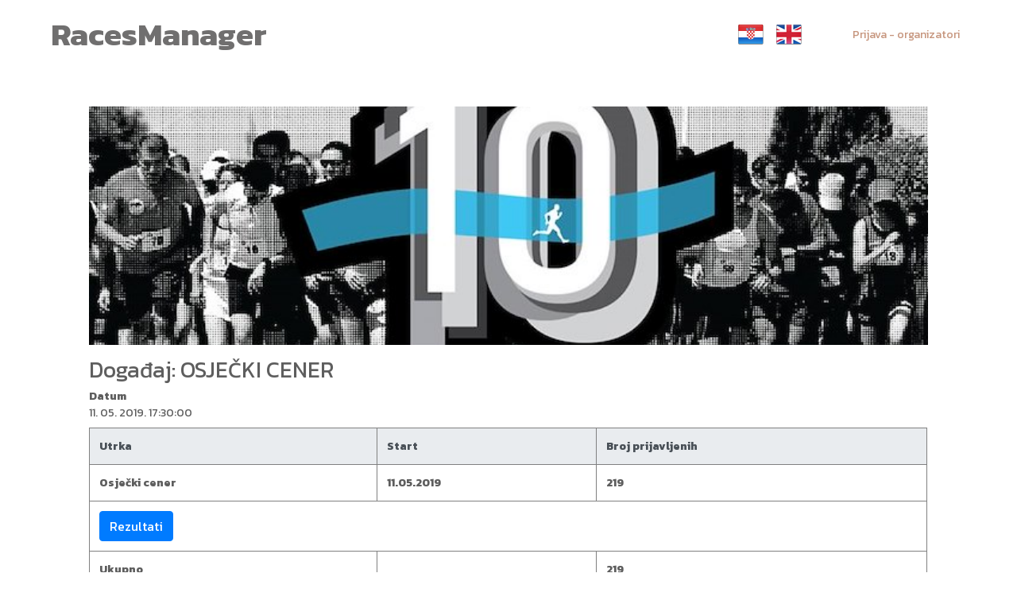

--- FILE ---
content_type: text/html; charset=utf-8
request_url: https://www.racesmanager.com/Events/Details/22
body_size: 158745
content:
<!DOCTYPE html>
<html lang="hr">
<head>
    <meta charset="utf-8" />
    <meta name="viewport" content="width=device-width, initial-scale=1.0" />
    <title>OSJE&#x10C;KI CENER</title>
    <meta name="description" content="Upravljanje utrkama, prijava natjecatelja, mjerenje vremena, rezultati utrka, utrke">
    <meta name="author" content="5Ar Software">
    <meta http-equiv="content-language" content="hr" />
    <meta name="keywords" content="trail, ultratrail, running, maraton, cross, trčanje, penjanje, biciklizam, rekreacija" />

    <link href="/css/bootstrap.min.css" rel="stylesheet" />
    <link rel="preconnect" href="https://fonts.googleapis.com">
    <link rel="preconnect" href="https://fonts.gstatic.com" crossorigin>
    <link href="https://fonts.googleapis.com/css?family=Anton|Titillium+Web&display=swap" rel="stylesheet">
    <link href="https://fonts.googleapis.com/css?family=Kanit:400,700&display=swap" rel="stylesheet">
    <link href="https://fonts.googleapis.com/css2?family=Rubik:wght@500&display=swap" rel="stylesheet">
    <link href="https://fonts.googleapis.com/css?family=Kanit:700|Montserrat:900&display=swap" rel="stylesheet">
    <link href="https://cdn.datatables.net/1.10.16/css/dataTables.bootstrap4.min.css" rel="stylesheet" />
    <link href="/css/Moja_tema.css" rel="stylesheet" />
    
    <script src="/js/jquery.min.js"></script>
    
    
</head>
<body>



    <nav class="navbar navbar-expand-lg">
        <a class="navbar-brand ml-5" href="/">RacesManager</a>
        <button class="navbar-toggler" type="button" data-toggle="collapse" data-target="#navbarSupportedContent" aria-controls="navbarSupportedContent" aria-expanded="false" aria-label="Toggle navigation">
            Izbornik
        </button>

        <div class="collapse navbar-collapse" id="navbarSupportedContent">
            <ul class="navbar-nav mr-auto">

            </ul>
            <ul class="nav navbar-nav navbar-right mr-5">
                


<script type="text/javascript">
   
    function post(path, params, method) {
        method = method || "post"; 

        var form = document.createElement("form");
        form.setAttribute("method", method);
        form.setAttribute("action", path);

        for (var key in params) {
            if (params.hasOwnProperty(key)) {
                var hiddenField = document.createElement("input");
                hiddenField.setAttribute("type", "hidden");
                hiddenField.setAttribute("name", key);
                hiddenField.setAttribute("value", params[key]);

                form.appendChild(hiddenField);
            }
        }

        document.body.appendChild(form);
        form.submit();
    }
</script>


    <li class="nav-item"><img src="/images/flag-croatia.png" onclick="post('/home/SetLanguage', {culture: 'hr-HR', returnUrl:'/Events/Details/22'})" title="Hrvatski" class="nav-link languagelink" alt="Hrvatski" /></li>
    <li class="nav-item"><img src="/images/flag-united-kingdom.png" onclick="post('/home/SetLanguage', {culture: 'en-US', returnUrl:'/Events/Details/22'})" title="English" class="nav-link languagelink" alt="English" /></li>



            </ul>
            

    <ul class="nav navbar-nav navbar-right mr-5">
        <li class="nav-item"><a class="nav-link" href="/Account/Login">Prijava - organizatori</a></li>
    </ul>

        </div>
    </nav>



    <!-- Page Content -->
    <div class="container-fluid">
        <div class="row col-12 col-lg-11 justify-content-center  mt-7 mr-auto ml-auto">
                


<div class="row col-12 justify-content-md-center mt-5">
    <div class="col-12">
        <p>
                    <img src="[data-uri]&#x2B;Tl5ufo6erx8vP09fb3&#x2B;Pn6/8QAHwEAAwEBAQEBAQEBAQAAAAAAAAECAwQFBgcICQoL/[base64]&#x2B;Pn6/9oADAMBAAIRAxEAPwD6oe7VbyNvsUsmbtAW2W4Azc2oyc3OeN2eOfkPBbar5s16kfh6aQ6bPuGnlvLCWoY/6Gh2/wDH0Fz2&#x2B;8Bk/e2/PWqyTG9iKwznNyoJ8mbp9ptv&#x2B;nXHQMeuODyBlkyrhbhfDV00dvcMw01tqC3nJJ&#x2B;xJxgWRPX/AGGOf4SfkABrLcIt9MG0&#x2B;VG&#x2B;1Sc7bcZP2m4Gf&#x2B;PjPON3QHDDjO5Up210EaAHTJSreUBtjtQBkafzj7T0G78ozjP7vzLzCeW/nLw3P/Hw4U&#x2B;RKQR9qnxz9m6bcHqeMckYZ6dsszPAkkVyqhIwD9nmOBiw4/49BgZ3dSOhPZvKAI7m6jjsZZP7NlmzbOSoS2yf9HuTjJugO23rjLdQNzLfWdTfSs1jIv8ApTD7lv8ANi7mGci4J7Z6Z&#x2B;ZeAwKrSuvtBsPmguyBbuTtgnbb/o11wB9kPfA6dSOMkK95RML4q0dwFF4x/wBRLx/pUnI/0X0Gc5xjHOMOwBQtLtWa3/4lsyjZHyUtcL8thxxdf7fb&#x2B;43X5PNWeZHuLArpzlTMoJMdsdo8i85/4&#x2B;c9iOAT844I3lS0&#x2B;0LHDEsFyU2xf8sJwDhLDnH2QY6t&#x2B;R6YfyiU3SzWKrbz7XmG/wDcT8Dybw5OLQ9wvUqMkc5KrKASR3Ie7t1/s&#x2B;VwZIyWMdtwfMsOSftOf4s8A/6s9SEEleW6VdJeT&#x2B;z5ZGFoW2KlqCf9FkO3m6A9uuORzjLLajS4W6t9kM3Lxg/uZsY82yB/5dP97uOAeQNxirPHOdKbZDOSbQ8CGb/n0ft9kz6ds9OM/IQC2Lv/AEybNtJgXbjcVtsZ&#x2B;0XY/wCfjp36Z&#x2B;YcA7lWtBdJHcR/6FIyh4xu2WoCfNp/X/Sc/wAW7oeFPfZ5toic3lwWglXFzJjEM2Mefd4/5dfTB6kcjkja0kMSXAnhCwzZDRjmGfGN&#x2B;n5z/onb5u46HphjEAQXV5HHpcrJYuzLZuxjCWpJ/wBFmOOboLztxyQORyFyy3UnVtTZPsUm37RwdkGD/wATBxn/AI&#x2B;c9g3TPPTdlBUnjnOmNm3uN4tGIHkz9fs0o/59D3IHQn2zhTcUTnVyxgnC/aOvkTYx/aD/APTp6c9ehznb&#x2B;9IBRsrrzLWEtp88R8hMqY7Xqbez4OLlum7HB/gPJG0yF/eKgcpp8snyyD5EtecR35xzdDrtIwO7rnA3mN1kJ/sMObe44t4&#x2B;PImyP3Fp62g7hu3Y8DBWN16LhFmxbzlikmP3E/XZf44&#x2B;yHJ6ce46naJQC554N6o&#x2B;zS83qjhLfgC6iGebg8Z&#x2B;bpnB6bsLWfaXiyafGzadJCfs6HDpakjNvatg7bojjODzg7DgkbGk0VjnW/GIZcfa1H&#x2B;qlHH2qLr/AKL6ZPUDHOcZcZ9qs76dGzwzqfsqcPbzjn7NankGzB9ewIwcgEFEAFu7zZJcKmnzsAJCGRbXrt1DuboH&#x2B;HHI6yL/ANNDHaubrZqk0b2kp2uF3eXa4k/d2ByB9o3AfN0wPuNxgRmSvdJcLLOPJnYYl58ibJ41D/p0PHT8x1yolu3PntqVwvkzYMq8iKbB&#x2B;Ww6H7KQf4v4iPlPTDCIAzr&#x2B;6UWkpisZWxDKfkS1IY/Z7zjJuhg8Y6/xDoN5j0vNU3/Nm/F3g/JB2uyM/wDHx9D0zx03fLWbdi5S0lT7Pcbvs0g&#x2B;WCfH&#x2B;ovMf8uhJOQOPccElVk09kp1AjyZQPtjHiGXp9qb/p2/rjHfHzkAy7K88y2Utp89svlRYLR2h2jybE/w3R4y2OvVDjI2NIt9dhIZlGnyykRSk4W14Bhvjk5uh/dI9zIM4G8xvsRcNHHvt7gERREfuJxx5NiSTmzHfP5HoQyxW2spHt5WngnMYikG0QStkhLwEYFtnoR69QByRvAJkuFOoptsZGJvVAIWDj/S1Ab/AI&#x2B;M453ZxnA4BPyFsC2sGlRO0cbOtoDsDW&#x2B;D/oyjAH2gjpjvjpzg7jea4kj1FPItpmzdqGZ7edet0AcEQYxj3xwOQMvWGsl7PpMbzx3Ic2gO0xXBwTapkDNpu65/hBzn5c5QAFifUxLeTiXT5tokdSStr848y&#x2B;AAP2nIPyDnA/1i9D5gjb9pC3cISxlIaeMbwtt8v7&#x2B;yHT7TnHOc4Jwp4J2K463BubkeTNzJJ/yxmAI82&#x2B;/6dOf4ehPUdQVMr1&#x2B;0LdQn7PcYaaP/AJYTYx51l1/0X0z3A4PIAZowCilwv9kiQ2M0e6yDFDHa5X/Rc4P&#x2B;lbSeQOuPl67TuNprvdezbrGX/WydUtju/fXvIP2nPO3PIHDr0O8RwBJ/7MDLBOG&#x2B;xcZgmBz9k6H/AETPXtt9tufkq0VuGvJybeYKJZRkQTH/AJbXvT/RP93oT1HJyrSgFS6u1BcJYSMps7klglsQdqWnH/H0CN2fp8vJXCF/WLkFrecKpkJVgF9eOnb&#x2B;deTTC5R9qwT/APHpcf8ALGbqFswBn7H1&#x2B;8OueDgNhhH7AnQ/WgDzWG8lh1q4ito3i/01wS62xX/j4gGP9eGBwxxxk88Z2q3c6wC2m3G0biV6HHqPVl/9CX61w08VxHrc5SKdt1&#x2B;SCI5sBTdwZORbEdM9GxgElsZde61UH&#x2B;zrgAHOB0BJ6jsAT&#x2B;hoA8ltLlUSZH059glnxxZ7R&#x2B;91H5x/pOTnbnBA/wBYuQD5gj0WuCb23VrF51NzH/BbfMftNmA/NyCNuS3Az8vALbFko2j3Uwul&#x2B;z3fE9yOYLkAgS6iBgmzAPQdMjlcFgyGbSKXEd7EUhnb/SY9xEM3H&#x2B;k2nTFr93BYk54weQNzIAYwnWXRlaTTHmc2CF4ytnuYf2fKdp/0rb0O3ghcsedu562hcK19IRZumLpwJMWx5&#x2B;1XAxxcZwduex&#x2B;YcBtypkst0uizkw3iYsFJxBcbhiwk6D7GSTnAxtJyMFQf3ZvafNdXV7crcQTBlvZV4inKbBeXABy1oB02nqcZzuIw7gFOKSLzoB/ZXkIqRoHC2Y2g/wBnfusG4Jw24Dgf8sz1/d&#x2B;ZV12WCDRp9mml2FrMqR4s1AJtbshcNcAc/dxnGWHONzCbTWvl1No5IbrZmPA&#x2B;zXIAXbpvc2YHds8/wnOAH8nN8XPPbWLMLa&#x2B;Z0tpGIjtrpgf9EuzyVsmyew4zyBjJCuAbNrHHLqdwz2DKI72YDAtSSft0/OBP0I&#x2B;bkZOeQG3KqWcdn5dqF0ncAkY3G3s8fc08YO25/wB08cfuuMhY/MisLm5vNbkMcF0qC/kX5rW5Cn/S5c8m0C47jnoQc8h207MzKkG&#x2B;K4RjDHvYW84IPl2OVH&#x2B;iDK8nr6NwMMIgCpeJE66kiaW8bCe4PzR2g3k3N7/08HknL8gHD8jdvRPjzVfE&#x2B;p6d4n321pejbcp&#x2B;732IRiZNHwpxeEErtCj5iBvwDt8zZ9oXcVys14PJn4mnz&#x2B;6l27fNvcHP2Ydsd&#x2B;45IIaT4i8SyagviGaV7S8WRGUn/RbvIJk0Y9DpoPBC8eXnkDapKpKAdnovj&#x2B;R/DDQ6roZlj&#x2B;wstwFWxLlDYTbmVftvOflUAjJX5cZxXeXGm&#x2B;EZdXmjn0O0s7qe6aQyuNPw&#x2B;67vedwucsCTuGefmB4YnPjVlZ3t14TMklreTMmllATaXajd/Z8xDjGnjOc9sj37jqb231JtUmH2G98w3kxA&#x2B;yXW1g13fc7v7Ox0745/MqCR7n8O7Kx0&#x2B;zghtrFrkZjH3LJvL401QABckhflBwP4om/6Zq/XXdxssCfsMszLaybvLS1wR9juOMtdAc4wOcZYAkLuZPN/gYupnRk&#x2B;32tz5glh3t5Nx8pI00j/AJcUU5GTkH&#x2B;E8kAvH6NPFcf2dvMVxn7K7FfKnJ/485&#x2B;ABaZJycYxn0UnCMDNAyodRytowxdkB/Lt8j/S1/6eM4OM9M8jjcAooWl2JbOPzLCeHNvGRuW1yp8iz9Loj&#x2B;LB90bBI2GTRzcNeruhm5uuP3E23H2pf&#x2B;nb05znGM84&#x2B;cZ8D3CWKO1vcLi2j&#x2B;9bT5P7i14INoMHIbjHbp1WMAZfXigybtMeTCyE7UtcqBHqGGBN0P7uB6GQdB5hj0BL/pyK1m0g&#x2B;2KoBWDDYuovm/1/Y5PTPHTOFqvd29wZZo4ILh9wk2EwTDLFb/AOLQjGdv5j1US3tkyXq74rjJuUPyQysCTdRY/5dvTnrx6gZdQDFs7lZNOjLaZJEXtU&#x2B;SVLMlwba14O26I43bTyR8h5K7TJcimRtYk3WDqR5G25ZbU9b25/d4&#x2B;0E9s8juCNzblWG1S4fT4y1vcAm1Q/8e84PNtbDjNmDnkjpng8ZDKlmNbh9WYGGXb&#x2B;5APkzbSPtlz62mM4C/xHGRwAQ8gBWsrsO8Yl06T5VT5mS0&#x2B;TMVh0xdE/xf8Ajh7bDIl9ekWlxts53xayHYq2uR&#x2B;4vOm66A5245OPmHIG8xusxc7oQLecEJHgmCcL/q7D73&#x2B;iDHVvT7p6EMImXwuPsTkW9z/qJAoNvcfeFvecHFmfl&#x2B;7yBnkdSVWQA0vPX&#x2B;0vnt2P&#x2B;lZP7u3AJ&#x2B;1Ebv8Aj4zxgHp36Z&#x2B;Ws2xvFubS1WWwmUNDFkSJaEPmGxPIW6I4LY44yjckbGk0mSY35LQz4F51EE2f&#x2B;Ps/9OvTHfOMc5x89Z9ktzJCiy29wmI4g2IJwAfKscbSbMd8/iDwMMsQBFfXCxwSN9gebdDKrfurQbwIb47DuuhkcY/4EM4G8x3op9l42yykQnU2BMa2wA/0y1XJ/wBI545zjdhem4KjVL9LkQTbYLggQy52Q3GCPJvumLQ5PC&#x2B;vUcHKLJeVbgagxWGcg374zDMBj7Xa9/svpk9ccE7iAXQAz7e5U6PG39nS2&#x2B;6yUmEraZj/ANEQ44uSpPOOpHB5K4ZrDXS/ablTpkqYllYYS0wzebf/ADD/AEnOTszyM/vFzg&#x2B;YI41Sc6QpMNxxacb4Zwcm1X72bTI546ZzxjPyCy8dx9ouAYLgr50n/LGbnEt9/wBOnTp3PBGCQVMoA1JoxdwKLFpMzxfNstSG/fWQDY&#x2B;0A8ZB6HhDwTsV6YuFfRVY6exZrLmN4rXLD7JnYcXW3Izt644PODuN/ZN9pjzDcbftEWSIJj/y2sun&#x2B;idOvOccHkAM0VUR3A0skw3G42XIEM&#x2B;R/op4A&#x2B;yZzntjOe2fkoA0dPu2bXoY3s54R9tGJm&#x2B;zY/4&#x2B;b0Y4uC3RQc7c4ccE71jxrK4U6VC40prdltExGVs8xZtbc4GLkjvt&#x2B;9jKnkrtZt7T/OGuQg28yqL0EkxTAY&#x2B;0XnOTbAdNp&#x2B;9jkHOCrSYenfaDpFvIbe6X/Q42Cvb3Ab/j1tuHU2akc5GCoORjaCCiABPMizzP/Y&#x2B;xw0w3eXZ8AHUfnB&#x2B;055255H/LUZx&#x2B;88q6ZI/tsJOlmZ/tKAfLac5urUF8/aO2d3AyQnALbVeK5S482cCC7YfvlH7i4ySP7Q7CzI2/dwec5XrlPNtYnN7GfIugv2tASsE/e5tuR/ovTGcnOMA5IG50AMmGZJ9ISaXSgZPsauI3jtCXJs4flJFyRnnbw2PfaAxsSXe&#x2B;5ufM0uQjfKnmstmQ4D6iNvFznB255AP7wZwfMERAtxJpccjQXKsbVGwILgEE2sPCj7IDnOeMZyOgOVWWVpzcXC/Z7kYaTH&#x2B;j3GCN&#x2B;of9OmCeF4yfvDGQUMwAsk8f2uJf7NZl3KN4jtcQn7TZDbzcgkfNnp/yzPBOxZKt3Oi6W7nTWb/RJG2FbX5f9FnORuucZ6L1xk9cbnF4pP8Aao1MFzguuCYZ8Y&#x2B;02f3iLXGevfoD2DPHXnW4WwbZDcMWtnx&#x2B;4mzu&#x2B;zT8N/oZ74HTPQYPyo4BHcz2ia411dQxW8ccxxJL9jG5hdXIJybjPbOcZwwGA25U8y8U/EGDSrVLkafexWzRRwRpAdOEjbxpxVQftgPJGw8jG0gHADH03XdOnvba&#x2B;jht7lZZLhsMltIT/wAfkxJG60YYOOvPDdcEO35&#x2B;eGvC2oC9Gm3Og38cNvdwTrdizuVUOW04hNiWG4HBX7wAIIOPuiUAl8X65Y6P/aR1rTru7t7szSeXdW1lcJDcS291s2hbg/cJ4PJG0nrtDfUH7PvxTfxX4eI1q0SLWYr87xElsiSb76bmMtclsLtAYN0HKlvvD5B8W6HD4h8SzLJpFzbTRaHPKsn&#x2B;mksES4fzNv2NDywB5G35SC4G4r7l8I/HFpoHjyK2&#x2B;yTtLq109tp9vJHeBrho7u5aVwp08ElSQTHng8ZUhkoEfTVprEF9o02zRZIYxE2C4sjtP9lwMFC/acfdcLyQB7LhzsJJC13P/wASrawuJR/q7Qbv9JvRvyLjPON2Dj74yAd6pRsbjUbnwzJNc2Fzby7XKxCO5c4OnQn/AJ8wc7iy8KwJHGW/dJqMs0l7KTBdjbPLgmCcZPn3g/59cY6dzkEckFWkBlOG6L3Fvu0t5DJJEWyLMiQmTT/mJ&#x2B;0543HoM/u2xk&#x2B;WJa15dImkPcT6Ybhks3YjbZ7nAs5flJa5A9vvAfN94LuZb8Xni8t8295gsm4rb3Ax8&#x2B;n9P9E926kYw3Iw5ioak1xaeGby4aC6YxafI2wQ3GSRZyZGPsZP/jpOcAKThCAKPE1mdReGSFY2N7KisZLTDAXN2OB9ozjClugOHGQCSqt0rV/tRs5F0d7b5oxG3m2LiIbtOyAVujgZY5648o458vzfANFv7zUfjU1pFHd29heXt3GZfslzESv2u/YZMlj8h3dtwzyAxYFR9B6RZmwisreytLqO2QxCNTb3ChV3afj/AJdBjGT1IPytyMOYgCMToumJGNHdozbO2xVssKPJvznH2kDJxjuMyc8eYybG5Wv4ybEMftQ&#x2B;8lucn7UnzZ8/PG0N0zwON2FGci3H9nx5t7vP2dm/49587vKvv&#x2B;nP6ds/MOOVWTVEUo1FSIbgf6UCSYZh/wAvScg/ZsYx79P4sZcAGPYXEb6dbs&#x2B;mvEDaxbgy2eR/o1pwStywyN2OCR8hxlQpkdfzxsJl/strhWWUEeXZkEbNQOCDcjrgjHrKOg8wxzWi3T2UW&#x2B;3uB/o8fBgnHPkWnHNoO4PbOQeAcrHJdm4UTgQXJOJcDyJwPuX&#x2B;ORaHqcfmMZyolAJPMQahCPsu9/tygER2va6hyMefnAwDwMjb03bVqXwnIr6e2LJrYbLb92y2vy/6JB8v7qZhx93r1BxldrFQlx9uRTBP8t2uSIZ8bftUXQ/ZsdOeuMZ5Ay62PDKS/YT50Nwp2W&#x2B;MRTjj7ND626d89vb5T8igFA/YRfw&#x2B;Z9h3faVxn7NnP2q1989dnTnO3&#x2B;LZWRdLpv8AwjNxu/s/yDpjkkmz27fsMfX&#x2B;Ejbjr8uP9nFb4&#x2B;1fa0zNcEm7i3BZpRu/0i15A&#x2B;1cDGRjpjPykErJmXBuH8OXQS5uN76c6hxcXGcizTnIvAevPDg553Z&#x2B;cgF8tZvfXDM9k0n2ls/8e2SftdwMcc5znrzkH&#x2B;LdVK1bT2a3UtYZVIgv/HoTwNPKgY5/uAfVT/zzrV3TC/uB583F05wZ5f8An6uBgf6T6Y7AYHQDCpUt/tTNbqbibKrEo/fzDtYHn/Sjk9eeepHOW80Ap3Tae1lIssmnqgt5eX&#x2B;yYANtdEk57Y3de2c8bqv77MXzL/ofF45A/wBGyCbuXPvnI&#x2B;uc991QXclw9htF1NGfs74PnTA4NtdHki7B6475yBzkBk0Fe4F4VM02Ptjt/rpen2qT/p56Y7Y/AD5FAMezaxC28cbWDApCdq/ZM/Kmn449gU6ccrjjy6Jm0/zrDzP7Pz5w2bvsmd3kXvT/AIDv6c43dt9Wbc3HlwF7i5OUi/5bzf3LDP8Ay9n/AGv&#x2B;&#x2B;j1yxlJTcmewZJ7jCzLuAnn5XyLzji7GeSDyG&#x2B;6OMhXiAGRpp/220Zl09pfNjAOLXPMmn8A9e0fT0TvsxUf7B/Y5LCw2LZlgT9kIA&#x2B;xvz6Y28&#x2B;mCf4c1qRfaVubdRPcBQ8QA86b/AJ6WP/T10&#x2B;92PU5zkiWsxuV0c4muUb7Kx/4&#x2B;JiQfsr9/tY78/e698/OAB23TxeztGtkCLqUkL9lzu&#x2B;0Xm7OO&#x2B;7dnPOQc87zUMA08XEIddPUmSIKM2nJ36d0&#x2B;h2D67cf8s60CbgXU26W4VftMmAZ5jx9ou8Y/0rGOnYdBwAFWOG3F19pic3Fxy0e79/Nz81hj/l79N3bueuW80Azro6c&#x2B;lSiddPaE2Lbt5tCpX7JODkHjG3Ptgn&#x2B;HNaEZsRrW0fY9wuPW1zn&#x2B;0ZPx&#x2B;9n33Z/izTLhrk6Y&#x2B;2e4D/ZG58&#x2B;bOfs0vPF2O&#x2B;D97OQOQQGW2DcjVWAnuP8Aj57zTYx/aEnH/H1jpx06cY24jABkWP8AZ4tIPK/s8j7PHjb9k4H2ey7D22e2NuONlLfjT1WYsLBdqSsc/Yxtwmoc8/V//Hs8eZVmxNxHZwr9ouc/Z0xuuJiR&#x2B;4tOpN4cnOec9zySWaR119p2z7Li5GVkPE8/XZf8/wDH2P8AZ9PujphTEATBbEaguRY7jeKB/wAe2SftcQ785yMeuQP4sVm2g07&#x2B;zowh0/yxbRkFfsg&#x2B;X7Na46cYxt9sY7ba2Q8v21N0s&#x2B;DdLnM8vObmL/p6xjHHT2xjKtRtGuv7PizcXBf7MhyZ5ic/Zrb1uyeue55J5ySzgFe8/s1XuXb&#x2B;zgwWQnP2QHGNQPf6P1/2v&#x2B;mlW7pNPXVJh5dgJFkAOfsu5Ts0/jnnps/DZ/sUtw1xumxc3AAEnHnzemodMXYx/D/3yOhC&#x2B;VZnFwNSuNktwFDrgedNgDZYcf8AH0B2P8I6nrljKAYt&#x2B;unfY5fMXTlX7PIfn&#x2B;xjaPs97k88dA3XjG7tvra&#x2B;zW/9pDEdqZPtJbG23yf9Lb5vXqfrkf3qinE0NtJILi43LFIQPtMpwfKu&#x2B;WH2sZHI79QORgNHdNxcG&#x2B;ZRLIEN3nlpAR/pJyP&#x2B;PngcdMY9sfJQBnWR0m0t7Ywtp0rCOLGxrZd37qyUEfL0xs/Dbj&#x2B;HFPULmxuIJ2mNiwMMqkyGzycRXw28&#x2B;gDc&#x2B;m7PG&#x2B;rdk9yYos3FxkrHn9/NjmKxzx9rP&#x2B;137nk5YysvPtRilZbi5UmBxkTzj/lle46XY9umDwORgGIAsj7H/acZK2YYXq85tgQftq8ev3vxz/tVkQLp40WLy/7PSMWa8L9kAA&#x2B;xoOMfLjbj2xjHy4roFMx1JR50/wDx&#x2B;qcCaXp9rH/Tz0xx0xj&#x2B;Ej5Dlwm6/smL99c7ltF5&#x2B;0TZB&#x2B;yJz/x&#x2B;E&#x2B;/3icn72fnIA2b&#x2B;zzc3Cn7Bu82U9bXOfNv&#x2B;frkP/wCPf9NKlX7CbyMMLEMbiIjm1yf39j&#x2B;I52dO&#x2B;3vsqxIboXM&#x2B;6e4/1knAmmwP3l9/09f7vQdhwMKIlHntdQhZ58CeLjz5v&#x2B;e1l/09Y/vevU8EFlkAMn/iXtpGCNOaM2OP&#x2B;XTBX7H0I&#x2B;7jB/3cH&#x2B;7Vw/Yfts2PsJbzZBnNqWyJ77j/AND68/ezzvpFa4XTeZrkMbPr583/AD6/9fec5wT83J5zn5qtkzC9nzPMQZpOPPmI/wBde/8AT16bew4A4ACiMAyriTTY50YNp3nR2l0ys32MsqiOy3EZ7coCenK5/gr2hRgH615FJ9rWZXF1OMW1wMvPOVzts8Ej7WB69s8nDLlvM9dXoT6mgDy7UfsI1pzJ9j3/ANog/MLfO77bb&#x2B;vOc4/2s4/i216NPGt1alJYlmWTG6MtwRnpmuAv2uP7Wl8uaYAX44EsmMfbIOMC5A6ZHTGCRtwSjegQ4ltoNp3Iyqcq3UdRgg/1oA8QfxN4Fsri5iv9a8P28&#x2B;6fczXFopY&#x2B;bqAYYxnhvOznuHzyslaFv4r&#x2B;Ht1eqtvrXh66nS4QbRLbllJuLXaRxn75gx6lo&#x2B;5SvGfHPwh8TeIfFNzqlrrF99kYTbYIby6Rd3maoVGf7RGCN6g4AUAgKqKZErnNd1HT/wBnq/t73xj4iuJr6RJZ7PTon1CeW4EUtk4DMb5hFuCEZk4PfKqAQD3aXxv8MYNLjhTXPDKxizRSVubfagFlLjA&#x2B;7jyvTjbkj5dxrXsvFXgO7v510e80KS4N2TL5E0LNuNzMNx4yf3iy&#x2B;5bf3Br8qPEfxb8R6xfedp&#x2B;qajpFuYFh&#x2B;zW2r3bJgI0Z5eQnlGKkfdxwABxTNO&#x2B;M3j/Sih0/xp4htgru&#x2B;I9UlALNI8jsck5JeRmJOcscnkDAB&#x2B;ncPxG&#x2B;GcTw77zw6zAxgMby1BZsWGCOc55iP1jUd0y6&#x2B;&#x2B;JHw5k0&#x2B;SSa48PXUU1vLIW&#x2B;2WpWZDa3RPJO0gqHGemGJPy7sflpdfE3xld3S3M/ivXZbhcASNqk24Y8ruGH/PCHnqTEh6qCJ2&#x2B;LPjhjbk&#x2B;MvEX&#x2B;jRmOHGqzDy1KupA&#x2B;bjiVxnrh255oA/WaDxR4VF4yQWliM3W0srw4OLuT05&#x2B;8Gf1yx7g1kXPxG8Jafp1vCYdPhZlgjTN1bKRmOyYJg5GSJIxjH8AIyCtfmQP2gficpZo/H/iZN7biBqsmM7y&#x2B;evHJ/kOgAFeX45/EWUYk8c&#x2B;I5OACX1SRiceX6k/88U/L3bIB9u/EPWRD4m87SrjT4EuZrgskRsiAy3mob/mYctvzknnJO75sY8lm0zSJ9ShkeHSp2&#x2B;0wcKunt/y10gZYY9N3/AWbPVq&#x2B;eX&#x2B;OHxDlffL438QyMW3kvqUjc5kOec95X/76Ptj1b4GeMvEPifUNQfxDrWp6otvJp&#x2B;wTXsp2Mb21UvlbmHHywoDw2di9CCxAO3ZdGj8OXNtA2kKV0&#x2B;V5CDp2QP7PlVgcDPfqcfnW9e3Gmm5vmZ9HUi8kAZzYY2/bb7HBGOOMds49qtGBr/SZWN9cx5088C5unBY2U&#x2B;TxqIwMY49BjuMWp9Hut185vrxI/t0oYjULtHIN7ekbW/tIHPPJyCQcnPOQk9V&#x2B;DM&#x2B;iXGk2bWH9mu0LRxF4TY53btNyPlGc7tuOQemRkJnu510/&#x2B;zPmTTtq2cjc/ZNqL9iuBkcYxgkemCf4d2eK&#x2B;DcF/Bplo1xdSrCwiKKk9wFKkaaOR9vYDG1gAV4BIGAWSTvpDcnTl2SXQYW0nP2ib5W&#x2B;xz8k/bBnnHfOcHIIDoFFzFiupA/6EGN4D/y7ZJ&#x2B;1qPrnIA9cgfxVkQR6ZNp8UYGnsrW0fT7GMgQWXoMY27BxxgLjjZW/m4&#x2B;3rmecj7WMgTS8/wClL/08&#x2B;ntjHbHyHNszcLZxb7ieRjBHk&#x2B;fPhj5FoOM3hI79&#x2B;pJJJJaQArXw02NJzINOVdkowfsg42ahkcjGMb&#x2B;v&#x2B;1n&#x2B;OtYtaLqMZ32hb7So4&#x2B;zZz9qh&#x2B;UDGc7sD6j125q3huszFJ7hR5cg4uJumy/6f6YMH7vPsOmFMV0PcG9Qmadf9KXGZpeFN1FkH/SsHjI6YxkYIyjAGVYjSTpsCpHp5QWqEFXtSB/oltjoMdCnPTGP4SuJrdNOk1JirWBkLQsyYtQwIvbrBI6g7t2P9rdj5t1MtPtCafDme54tU&#x2B;9czEg/Z7bkk3hPr3Jyc5JJZ7MTXI1R2aa6ZC0GF&#x2B;0Tdftlzzzd46Y7DgYO4bUjAMywXTWSNkWwkGyLcStoDJ&#x2B;707BbjOcbMf8B7eXReR6dJaTFxp5Q20mSfsYDL5F78pyPu/e9uGzxvy&#x2B;2iul8nzbq6XEcanFzMAxMen&#x2B;t82OjDn&#x2B;83XLGaa/a9NvM0U11kwSZKzzDcDBe4A/0wYOdpz7DoQGiALH&#x2B;gnUSQbLIvSCcWuVb7YflHGeuffJP8VZ1kmm/Z4PKXT0CRRABBaYjHk2GNu0c5BTp2K442Vvb521EfvbgAXR/5bS4A&#x2B;1nK4&#x2B;046e2O2MfJVDTxP5Nv5d1ctthjA3XU5OPKsepN4eTzzzyxOSSxlAM&#x2B;&#x2B;TTRbzLL/ZygQyna32PCr5N/8wyOpXdn2DdvMq/Gun/2k&#x2B;/7DubVHOMWoLP9stRk9927b75x/FtpbtbowSCK4ufmjlGRcTDafKvfmP8Apg4zjpg528jAMVgNP/aDAzzhf7RfgzzdPtlt/wBPeMYyMYxyflwSjgGTGdObRxt/s94WsgTn7JtZfsicY6Yxj2xj&#x2B;HAq1IdPFzcsPsO4SSKc/Zc582/46Zx9/r/td/MpVa6/sv8A19wWFmM/6RNlv9EX&#x2B;I3hIOec7uvfJ3my5uFu5z9ouMebIP8AXzYAEt9/094/ujoOg6YURAFdTp63kR/0IMs8QH/HqSh86xwB3POz3zt77KpIdO/snhdPRFsy2B9k2qv2Ptj5cY/DB/u1qr9o&#x2B;0wBbiZQs8eAZ5vlHnWXBH2vnv2P3jwcsstXddDS8NPcq/2MlczTZU/ZepIvPU5&#x2B;9&#x2B;OfnoAt6eLH&#x2B;3oPLFl5ov8AOFNtuLfarznI&#x2B;bdnf3znd/FvrFsE01tKt/J&#x2B;wSRyWkYX/jz2yD7JbY&#x2B;6MYxt9sbccba6OwM667GHmnMZvgNrTynP&#x2B;k3frckY6DG3GFA24AWLHsGuBpkHmXNxKz2cYYi4nzIfsttwpN6SDnJ&#x2B;91J5JJdwCK4GmiW4cmwJJlXJFnkn/iY5HIz/AM9OT/t/9NDVzbY/2hCX&#x2B;xqyXKLkC0yjfarbCjjPJ29Oc4/i24S5a6Mlw32q4580ErcTAN/yEMKB9sGGHy5OB0HTC&#x2B;TZEsz30BjupFC3KAZmlIUfabbg/wCl85GQODwTwRlHAMW2GmnSIzH/AGesS2Sn5RabUX7JD0GMEYI46Yx/CVzZnTTvtFyCmn790rMuLPoW1H5jxnOfM6/7eefMqW3e6XTUUXNyrLartL3EzGP/AEWHlibw5Oc87u556uz5Wm8&#x2B;4UXNxtDyttNxMT9/UOc/bOn3eMD7o4GFEIA0/YPtKl/sLMzr1FqN&#x2B;bmy5JxnOdo9c7cDdsAq3DaedNk3/YNptHB3fZACv2S4yORjGN3tjP8ADurTZrh7oBbqbHmKW2zy/N/pFnyP9L4GMjGO/TBKyU7yW4j0uQ/arjd9kflZ5gf&#x2B;Pafp/pgOQSD164Oc/OgBleLdOstUsbq3/wBAO6&#x2B;AkUraNki8nJGCDzuDdec5z8wNfINw3huykdrSHRI5FeBmnmTT9u0rpXU4H7oZcknHRz0DZ&#x2B;xL/W4L/wDtG1e&#x2B;uIJDcvHhrt1YN9qmBAIvRjAwOwxjjbhF&#x2B;J/ia3iDR77SrBdWvRPdpbllS7uoypMenKA3/EwYcN5fXbzhs8AoCZzVtBpuptqdxEumTbNLvoGnh&#x2B;xeSj/ZrhuG6gA4Pr0xziuhsfEHhwfFbw7cTS&#x2B;GWsLPUbubUbhpNPWJ182Zo/KYcYIZd27g4XGVxnyHS/F93o8eu6bqWqaii3K3gMIvbva0rRSRBSIrgKeSV3PvGCd25SQfQPAukr4y8ZRNZXjTzSXzNZ3MqXUckatLKGdWN9G69F3DduPTPVmdhH3ppl3p&#x2B;o&#x2B;C7e8uIbGIz27SOkiWa4J0yHIcDKqdnXrhQATtwK2G&#x2B;wC&#x2B;mw1orGeQHItQf&#x2B;Pi946Z67&#x2B;v&#x2B;1331iaBdm58DQPZ3U0g&#x2B;zFSyXUuNw0qDhSLwbcdcBlAOThW3SHoGM6Xlxm4my1xJjNxLjH2i9IH/H4f9kdAMAYAAVIkUUPP0m0mtZLiTTY8SQgO5tBtLTacqgHb3YxgY5zsA58sDzjxn430PT/tfhrVLjSbGa50N5FF2dPWN4ms5l3MpGSpwwOPl5C5wSa1/F9zdWUyXlzeX0VvujZf9MuSscwfS9hZRqI3D5XGAADuYk8u0vzL8cF8SXt9aXNxq1xb3UGnW95JPZ3M2YUFndNJES1&#x2B;25tq4cgFiCMEj5CAdhPpOk&#x2B;G/irb3mvx6DdaLI09xp3l/YhHPuuL8ElioJKsykhfmB4bjFezfCbxpYePNHt79F01pC9urBGsWIcDTQQ23Pz7lHfPCgDIQn5Bn8eeMV1fUtHlmvLpdFvZLe7nOr3iyQBrq5kiUhbzMu7eVyHJUDliSxb6L/ZjH9m&#x2B;HJNNt7i7d45reSeRp5sSE/2dgAfbivC8HC4wQBxujYFc9iT&#x2B;zTpkZVrHabVwGxZ4K&#x2B;Tf8dMYxv8AbG7tvrWH2JtRXiz8z7WNp/0bOftadO/UfXP&#x2B;1VIG6ewizdXO4QMM/aJwT&#x2B;6vu4vfp3/hBzkKYtgNMbxCs0v/AB9D/lrKePtScY&#x2B;1egI6fQYOwgzDshpwsYfK&#x2B;wBfs0eNgtMY&#x2B;z2mOgxjaU6cY29tlPvRpuLgyCwDbZeT9jznZqHqP9//AMezx5lWLZp/sMObi4JECYP2iZj/AKi17m8Jz17nqckkszuvPtLCcxXU6Ntlxmec4Oy/xwLweq&#x2B;nQdMKYQB&#x2B;ywN8u5LFf9OB6WuQftkXzDjJbdg&#x2B;uf8AaxU/hT7CdPJhayjBS2P7sW/P&#x2B;iw4PyDHTGPYDHy4oxML6FhJOv8Apo/5bS8Zuof&#x2B;nrGOvGDwcbcZRrHhczxWLLJczbttvzJPI2f9FhGRvunI6evJyTuJLsAc34a1O81kxzTWjxs94nAinwqi4s&#x2B;NzWY6BiecZ5OQuXSxcwTLoF4DaziRdObI&#x2B;zSHkWaYA/0I8544U/7pOUHy34c&#x2B;L&#x2B;h6Df2cceqaF9na&#x2B;RifP0392PtdgTgiT5EADt7bNw4RgeqtvipYeIfCl1IbjRo4xpTAx&#x2B;dp6pu/s5coA0mF6gbSeBkEjJagD6RZJX1Cb/RpEH2hsYglxj7Vcc82n0PUjkc4Id6dvHMWtwLOVSBEpP2eUf8APhk/8efuc9B8p6YbyYdMvrO/Z5I3s2IupGYKbVsH7Xcckq2M5zn3zwG3CmWs1hvtgGsd2IsAG1540/0btlMf8Bxn5MgE92sy2EiraS7hbyZAt5cnNtdYGPsZ9hjGegwSQj6Ahka&#x2B;YNbSZF4x3eRJz/pUn/TrjgDI&#x2B;vUjDtjXcunpYS&#x2B;Y1gqG1cAMbTBH2W69Xx0De2N2eNxF8yWYv3ybP/j7YHm2zn7XN/tcZOe2c56HNAEFpHKFhBtp1wsWT9ml/u6f62Y9W9OjdCG8lZ1mS401RbS7ZJwGb7PJwPs96f8AnyPcL1K9Rznakte1lsCkG1rBW8uPbtNp/c0/oAx9U/8AHMfwZJpdNSfTw72PmNMojy9pnPkXvTLZzgP07bu28gAuxxzC7tj9nmC&#x2B;YgP7iUDmWx/6c8f3j1H8XTDGKu8Mo0g7bafcbRhgW0wIP2Rx0&#x2B;xkjkY5X0&#x2B;UnCFYpLEXVuC1iX3xYbfa5J8zT/8Aa6nKf&#x2B;O46pVd5LEaOxc2AjFme9pt2/Y39Wxjbn2x/s5NAGkIJTezkwTFftUhyYJOf9Iu/W06Yx0J4OckEPJHBFMLiH/R5sb4uTby/wB&#x2B;wP8Az5/XuOh6YYwjSWP22YK1kT9pkBO62zn7Ref7Wc5De&#x2B;d3fcBXt3sTPbjdYq26LBBtM536fg/e906f7HfZkAfLDN/Zr7becsLNj/x7y/8APtLwCLM85A/h9OCSEa2iSnV8fZpVHn8H7PJjH9ov3&#x2B;xjtg/exjnOP3pybqXTxo0rStYCL7C5JLWm0L9kmyeWxjbn2xnPy5q8s9l/bLZax3faOButcsf7RcZI3Zzuz75z/HkAAjso7lrOENazLILeP71vLgnyLTOSbIdyew6HgEMsbr1LgLKot7hifMA/0eXrsv8Ar/oZ4yB&#x2B;Y6kqJqtg&#x2B;nGzhML2BX7PHjDWfzA29mf4Wx0Ke2NuONhMlyLOQXHlrYyMEkDc2ucFdQH97/f6/wC1/t4ANQRzC9GYJT/pa5/cycf6VF0/0XpjnOcdfmx860bG3up9MR/ssilbaPf&#x2B;5kUAm1tuBmzU9j/COh4ByiXESza9SRfsu1b1Tv8A9H&#x2B;99qh&#x2B;XrnduOfr05xVaK5sYdOC5sfMit1UgNafJ/o8BOeemGXjjhhxjbQBcuLN4mujJayyIquSPs0nQG&#x2B;5AW175AwMnkYzlfNnllmh1BvLt5SQydIpgGG2y5JFsRxk9&#x2B;x9G8rFvrrT5GuMvYjHmsdzWmQMahkklh6P/wCP/wDTTE96dP8A7WuEZ7HzPNXKn7LkkJp/XLZzgx/&#x2B;Of8ATPIBFfi7azlzFcvIsEn/ACwmOcQXeP8AlyJ6gHoeduASVWTQNvJ/aDEQzr/phPEUmMC6b/p16Y56/iR89Y13JYJYzGVrB828p&#x2B;drTH/Hve8ctjGA/wCG7PG4jT32n9pOVNlkXvXNtkn7W/8Atdcj6596AK1nFNJFCr29xlo4v&#x2B;XeUEfurH1shjvxx0PAwyxNvYZhBIBbT8wyD5beY/8ALG&#x2B;6Ysj6ADr1HUlVlhsZtPaKEI&#x2B;nnEcWdptOP3Vhjo&#x2B;OhT8NmONmUvpbAW8xc6eP3EudxteB5N9nq/oH68Y3Z6PgA2likXUI9sEhxer1hk6fbBz/AMevpznOP9oD94MuCG4fRYzJayq5slyv2eXg/ZE4wbIHrn&#x2B;EH/ZB&#x2B;Rb6tZnVU3tZ/wDH&#x2B;oxm2B3fbQP72c7se&#x2B;e27ise3m09tEiaN9PZPsQPBtNuPsaccNjGMdOMf7ODQBpyxTNdXA&#x2B;zz8SPyIJenm33/Tnj06E/eHJyhlcI5Bdw/wCjzf66POLeTj9/Zf8ATp6Z7gcEkgBmiqySWP2q4UtYbvNlz81rnPm6gD/H7P8A&#x2B;Pdw&#x2B;JUksReQB3scieLHNrknz7HH8Wc5KdOc7cc7MgEX2eb&#x2B;yV/0aYt9kzj7PLnP2Q8Y&#x2B;x56nptzyeM/JVoxyteT5tpcGZ8Zgk/57Xv/AE6fTnJ6jBIKtLlq&#x2B;ntpA2tYbfsPraYC/Y&#x2B;ud2MY59Me1Xmksftk/wA1lnz5QebXOfPvs5&#x2B;bPUP177uAd&#x2B;ABrQTvewR/ZZirW1ySfs8uCdtlwf8AQ8HqxxuB4OFbDCL15CCDt9TXjSPYy30EbNYeY1tcNtDWm5lEdlu43E4GVzwR93PVc&#x2B;yp0PuaAPNdQhlOsSMYJCovuGELtz9qg/6djxjJzux1&#x2B;bGXXtre&#x2B;g03RIrrUZo7W2t7ZZJppnCLGoXJZiQoAHPUD6Cvl/43/tGeD/hVrF9YlIdd8RxyyyC0tkgkjgdZ4ZAtxICTGW25xtLfLnG7aD8QfGX9pfxn8YkgstYuItO0KBEEekWQZbbcvR3DEmRu/wAxwOwB5oA96&#x2B;M37Ztxp2pX2k/CueJ/JmBXVwUnhJElzu8uN4F3hhMn7wnHyjbuGS3xfrevX3iG/uNQ1i5mvr65cvPcXDl5JG9WY8sfr&#x2B;GBxWc0jOSzncxOSTySabQAUVZsrKfULhYLSJppG7L2HqfQe9dxY/D&#x2B;3WAHUp5Wnb&#x2B;GEgKvtkjmgDz6ivTP&#x2B;EA0v/npd/8Afxf8KP8AhANL/wCel3/32v8AhVWA8zor0z/hANL/AOel3/32v&#x2B;Fcz4u0C00MWf2NpW87eSZGB6Yx296lgczXvX7O2mXV7JrDWySNGJtOUlYJXG4X8BA&#x2B;W1m9e5XHXDDivBa90/Z71O1sJdU&#x2B;2taopn04gyNbLIw&#x2B;3QbgDMw4AGTt6DJPFAHtd7Z6pFo90sllePG2kuvFncErJ9hmHbTcFcZ5J9M9dw0HGpedqkn2C7M325wy/Zbsqp&#x2B;333Cn&#x2B;yzuxnk7T74521J9e0STwzeOzaJg2Lpt82wPzf2fMcL&#x2B;84JzjB981w/jT45&#x2B;GdDk12y8M6PZahqMN9IkMz2NrJYyAXc8hcGJ90gaOYYYY5A7UEo&#x2B;qPgdNqN3pMbSafNbqZk3Ibe4Gxh/Zu0NusE525OeOATyBvj6HxN8QPCvhW3hg8S&#x2B;I9I0eaS3aNY7278l95tLj5WBtOBnjkDnAwSQjfmXrfxj8VariO31KXS7QJtNrprvZxHKRI2VRud3koSCSMjIAJOeIl1C5mnknklZppGLPISS7E9SWPJ/E0FH6QeJ/wBsX4a6Dds2kTX3id1uA&#x2B;bCJY02&#x2B;erffmgQfdBPXrxno1eXzft420caJZeB5MiCJS9xrMX3vKiVgFS09YuuRnJ4GFVfigysw&#x2B;Y5z60zNAH1nqf7dXia58wWfh7SIFcMAHPm4BE47xjJHnn8VX1fdVX9u3x39pSV9I8PbVmEhUWpAP7xZMZ69Uxnrgnvgj5WooA&#x2B;u9H/AG69atoo4dV8M6bdxrGqExziFmxHGmSfJYf8slPTGSe20DsdG/bv0WS7kl1fwXf2o3w7TZapbS5AllkP37eMjmQDGTwOoOS3wnRmgD9MvCP7VHwz19IRea2PD0rCJfL1JDHjizXh0tSmAY5MnIGADwD&#x2B;79Yi1a017RG1HQbqDVrGS1kKz2JedCptrwgqUs2yx&#x2B;X1&#x2B;9wCSqyfjyk8kbbkbB9q2dF8Z694cMjaDq9/pjSgiQ2l3JBvBGGDBGAbI4Oc5HWgD9jzBKdRU&#x2B;RP/wAfRPMMmNv2tuT/AKL1xz1/HHznO09J3htt9tOo8qLGbeUEfubH72bNcHJbrjoeBhli&#x2B;LvhZ&#x2B;2tdQ3lvbfFbSbbUrRRE39oabYRi7aVZd5kkRnCOSxJym0jGQpJ4&#x2B;svCPijwv4t0O11LwxqGlanZzRIp2/ZFbcsdirJKm7KOCFBUgYwg6bMgHQXL3UEMvkW9zl4pFwIJuT5V8QGxZH5chcZB6rwSVWW4huTqDLNbSyRf2hINrQzYA&#x2B;2WoBH&#x2B;iYxtyRzg4&#x2B;9jLx5F/PYi3kDyWBBjm5ZrQAnyb7K8t0wGz7Bs8BzVxZLAahJk2St/aUm5t1pkN9stf8AazndtHrnb/FtoAn2odMy1vMm61AyLSbI/wBGGcA2vJ6DG314yNosfZZJrq6EUVwXRnO02zqp/fXozk2uPQ9T/D1BVpcWJrE6OGH9noi2eQF&#x2B;yFVH2ReeGxjH4YP93Bq6/wBgM9zxaMTJKMbrXr519uJ5znh/x3Z53igC2tndrcW/&#x2B;jvsMsRz5b8jzbPJP&#x2B;iem7uPunoAWioLDONLBFrMWFoODby5z9kPB/0LPXj7ufbPyVT1jxFp3h&#x2B;7skeG2maZopMK9opyZ9PXI3N3Z05GcYGCSE3N&#x2B;36fcaCt0osZopbASDbLaEOrWeeG3bSCO&#x2B;cY77eaAOhsEk/tuMmGYR/buvkSDH&#x2B;k3fraqNvA53YOR82CrS49jDctpcYnt5VP2SLIFvMCD9ltuFzZLznI6DoeFIKR6Omz2tzr0Mh&#x2B;yJdG/A4NqXBFzejHytu6h/f73feBi2L6ZLpEAi/s8W/2KP7v2MoiG0tsEYbBG0r7Y2/w7cgGjcx3QluV&#x2B;zytxLnEEpG0/wBoYPFmct93j/a7kr51kxzrfwbbeTBuE6wy4x9qtvvH7JjOMnOR064BdMy5XTjLclk01W2y7hiz4/5COT97/roef9vP8dWybI6jHGVsWc3SEJm1G8i6tuevUHb&#x2B;O3vtoAr20NwdKixbTFvsikB7eZTn7JD97Nnkc8fdyP7uQUSedLj7ROFtpwvmyjP2eXOd2of9OZ4&#x2B;73P3h1yvnZ8D6c2mRmM6dLG1omCDaYkX7JBjocdCOemMHpjNiZtOE1wFbTw2&#x2B;UMR9kBzv1HK43eok/8AH8/8tMAF1orgXX&#x2B;omZTKobEMmQTc2f3f9E6Yz3/hznGXjr3Mc5018W8242rcLBLnP2afpizJznA4Gecbc4RwmwW7Hy6cknmqOTagoftNkMD5sn&#x2B;D8do67BVO6Nj/AGVNtWw/48nKjNngD7LcHPLbfu568Yz0XJoA8y&#x2B;N&#x2B;iajb2E2taZYSlkvJCwhimZjm6mVSFGnSc4OeM8f31w9fMniHWL/AMQ6h4Zm1HRbq6/sr7OLZfIu1LBTpmFUjTASucD5t5/eAA4MYm&#x2B;ofFeuaRrGm&#x2B;KNL1G40iSeC88w/aZLFmU/b5iuVYj1&#x2B;XODuUleeK&#x2B;C7jxVfaba3EerQ6fHc3OkiK3S0hVnhdxasjtl9yPtgXLAbgScZzwCZzfjbTL7TfEN42p6fNp0l08l0scsLodkkrlTh0Q4wMZ2jp0ByBufDTxjJ4S1H7QbqGG2XZ5kLFUMigStw32eYgqXznHTjkH5eZuXuNbj&#x2B;03NxZq1tF5WJ7kJLIFDPnDElieme5wBzXZ&#x2B;Gvh/DdWGlatPrGhWsTs5uItS1GBBjzZIkARu42FiGIGGRgcGqEfox8N4buP4T6Tm3lB&#x2B;xHaptZl4GnQhdqmzyeRxgP3wz42r1ly8kN3KLiGXZLdOg/czYOZ73GD9j54A79DnJGHl8v8Ahd4y0TxJ4MksoptMmWwtQrsZrFlJGmQ7yuCd2AdpZsEbSGGBz0fxBl0qfTr&#x2B;yaTTY5pLknB&#x2B;yE7vtV8A23dnO9Tz1LbsAuGAko81&#x2B;JesalDqdwyJfTaNbzW81xatp9ywULLpZZgP7M42jeSNzH8QIk8X1Tw5q1roA17UYhcrqmgyHSLiC0mZEs2s7h4VHl6dsJVdxKlgQGBZhw1O13xbY3Y0TTNX1DSbS61SNYL6WK4sUW3BbS23uTJ8o2K&#x2B;CQScNxgOav3PjTwvc/CWy02&#x2B;u9Kl1jw7aSQ6ct3Np&#x2B;66gGmzIgbMhMkZkyoxiTLKMYJNAmeJeNtAXxH42mXTI57y8169vZYna3u32uk0ob5PsqO5wnOxBgg7guCF&#x2B;ov2a7zXT481e0uIrxrOZIJZHawli3zKulDBH2BCNqnj7oI&#x2B;YgDEzeG&#x2B;DV8M6n8RNP1C9jMcmo6jeyabZxS2bWcMe&#x2B;63rIm7AG3bs2nbnPONpPrP7Pvii0vvi1qSWkmm2&#x2B;nRRRCW4P2BN5LaXEgyrsrL5kRA287iu07yygEfVf8ApC6cjfZZifszcfZZj/yyvu32LPUL27jjJUS63kTf2hxBLn7UD/qZCAPtS/8ATrjoM9enfHzjm4pdKbTF2SaY6/Z24P2IqoMOoc/ex0D&#x2B;owH6APjaH2VNRUsbPc12BjNrnP2tPfOc49846NgUFFeyW4&#x2B;xQ7reYE28ZIMEuf8AUWuR/wAeY9&#x2B;wOQQQCGSN95HcETkW0&#x2B;QJePImxwl/jpZk9cevUdSVE1W2bTzYQ&#x2B;UbDaLdOAbTBX7Padg2MbdvtjbjjZl95JpyrOZG08KBLyWtAOE1Ankt6bz7fMf7&#x2B;ADUEUv21fLhuOb0DPkyf8/cXX/RemO&#x2B;QMDO7H7xZ/C63D2BLwPG2y3yJIpF5&#x2B;yw9N9qhIHTOOoIO0gouarWf2&#x2B;IiS0JN6Bgm1&#x2B;ZjdQ8dc9cD1zj&#x2B;LAqz4TFqdNxZCz8tY7ZcRG3Cr/okOBiPI&#x2B;7jHtjHy7SQD81bXw5rSXNs2uapfRvFdwLHPOL12bfd2akArPlcBlPGCdoAwwRkifV9ctvDF9pemXV9dWf9lPM5jvb&#x2B;FUh&#x2B;xBWBRp9pQALwRg8DbtGKu33h7V9bu7GS1sLeO3kuQiQmwcPzdWS/MFs8H5tp4zw/TnbI&#x2B;w8HalpHgjVJrpLSHzNInnw0ZDYbT1bGGsshsf7Y56MPvkJPp34PfEHxlJevZ&#x2B;IrW9gje62JLNc6jdNI/227Vlx57YxtA56gBTkqNvu2hXsmrw209pcXkilId&#x2B;578b9yWLBlHmn5cA9f7xyeZd3xV4Yiv4/EN19piEKSXr&#x2B;bILGEEf6Zfklf&#x2B;JecjdnGQoweB0Rff8A4P2&#x2B;i6K1rBFJbPc3UEThRDbsx/d6XwNtmMKDjuAM5OSRIoNHsc1reNYygyXm4wOQVbUAeYLjHAk3A8r3znGMNt23xFdC&#x2B;kZWu8faicb73GPtMh/vY6EcYxgjjbtFZF1bxmykRYbb54XDZhh729z0BtTnr3HIPTB2voeRCbx8w2&#x2B;Wu2Yfuouf9JlPP&#x2B;j9ckk89eck5ZgZFaW90vlAPesNsYOZb8jOyy9ZD6E/ixOf3hZtxbXZlsWL3uI5A3EmoD/lhdjnEgGPmH3sjgHG4RlK9rbJGImSG0HyRYxHDg4Sx64tRjpxj26fKIke1hkmsW&#x2B;z2&#x2B;1JlwWhiBB8i8X/AJ9eOo7qeTyAdsoBfihuDcW53XbAvGcedfHI8yzPTf7H1HLZ48wNV8i&#x2B;bTIV8&#x2B;dm&#x2B;zkOVN/8/wDorjC4l3Bs45yTn/aw1EFpD9qtT9mtFKGPcfJi4PmWJAU/ZeR8o5BH3V6YUxV5LSNdIH&#x2B;j2hC2rk7YYmGPssgGP9E54PTb0J4xlCAaX2e&#x2B;SeYi4kLfapP&#x2B;f7G3z7ogY83G7DAZ6cLgBQgWtHb3wuY2864Uq8ew7r/ZGN1hkODLhiSr4JAwC3/TXe5rSJbyVTbW&#x2B;43UjZEMeCDcXXOfsv3/AJicZzk9SSXetbW0QeArBbsztCVJgiy2Dp&#x2B;dxFpwflH/AHyOmFMQBLeWt89jcJHcTRyfZTsLHUMoxtphlsShiMlTgYPvu2sLaQ3Sapw91sacsd0l&#x2B;c/6czZGXwBjIxyNpA4jAWs2axhl0uRZLe2kRrMgboYSWzbzAgg2hGOSBkEY3DGMo2pHa26apvEEKyfaHBcQxgkG&#x2B;Jx/x79OfXvnOf3hAK1pZ3gs4Vlku2H2ZfMIkvgT&#x2B;4t&#x2B;QplyOVOec/e5yXJtzQXgL&#x2B;XJPkeYeXvSMYvMciTnll/AADGI9tKCO2gtYx5ES&#x2B;XboBthjyuILYAAfZR0GO2OnGMKkV1aRukiyw2zY83hoYTkbb7JwbXqc9Pr1BPmgGuWu/tKgfaR/pIBObzAH2iHr8&#x2B;M4B7Y5P8ACTuyreC&#x2B;GnqvmXassCYLtqGYz9mgHzFpSTkg985znLb2NhreP7cpWCDJuwwzDGAf9KiJz/ovDDjHOeOo&#x2B;&#x2B;tO0s4Y7LasNsw&#x2B;zIqloockfZrYYbFoMfdHQH6DhUALdzBeO853XgUB/lD34YH/AE7niTocrgY/ugf8sgtiSO4bUpjH9s2&#x2B;YpH7292sNtl0w&#x2B;3&#x2B;E9uu7rmTdnT2kDPc/urZgUkO5ooS3P2/5T/ovQZPr/EOfm82Z7WP&#x2B;1bhmgh5dWbdDFhPksPuE2vIyoOSTj2wFiAC4tr5rSRZJLtnMUgyj38YOYrrHAkyDyORzkKRg7CLwt7s6g297hv9LLLg3q4X7SxAPzkHAB9sdgvFZN7aK1rJ5kFrzFIGASL7vkXfQG1Oc56Hjk9eVk0vssK3&#x2B;4RQ7hdZBEMXX7Sx/wCffP6575zhiAV7aC6it4TI94AI48l5L8Y/d2ec7pPZvzbOT5m6O&#x2B;tL5opts9xGFt2CDOoEq3lXgLEiUZHzJxwcgc58oqy0s4/JhDw23liKMLiGHkeVZdR9lA7duwHAwBGXNjbyxTEw2&#x2B;WhkB/0eA8eVe9f9FOfvn16ng5YSAGskN0NQjDPcsTdqT896AR9pBOBvIxj8Mf7ORWdFa3iaSqFr3cLUKWMmobs/ZVHUybs8eu7I5&#x2B;bc1WltIft6MIYV23SkfuYgQPtQP8Az78fn153Z&#x2B;cZkVlbrpYUwwgC0AOIYRj/AEVBj/j19v7o47YwgANKWC5FzP8ANecySY/e35z&#x2B;8vCB9/HcYxgcKAMeWFclvdNdRnfdnE0ecS32B&#x2B;&#x2B;tP9vHZuowRnPy&#x2B;YGqy2cH2ifENtzJI3MMP/PS9Of&#x2B;Pb3PUnqTkncZXraxC6jMUMG7zo&#x2B;TFF186z6n7NnPA7jkDkEBowBi2922miMNe7xaAf63UNwP2bH9/dnPvuyDzvyRbMNyLuVt15t82T&#x2B;O&#x2B;Ix5t3/t47r0/wBnHHlgZgtYP7OCCGDBtdvEMO7/AI9SuMC1&#x2B;nQY6jGMLXjvxg/aU8G/Cp7y1s2tPE3iJJ50FlYvaulvKs9yGFy4hzHjzfujLk5Hd2YA9W8Ra1b&#x2B;ENOk1zxXrA0fSbO0uDdT3TagEz5drjaBJ97KthQGY5OznzN/yD8f/wBurVPE4vNA&#x2B;FAuNB0aQPFNqMgKXtwM4&#x2B;TB/cIRnn/WEEfcr5l&#x2B;JXxc8R/FPVl1DxTcpM0ShYIYYRBBD8qqTHEvyqx2LluWO0DOAAODZtxyaAJbm6mu5WluJGkdmLEsxJyTknJ9T371DQK2tA8Lal4luTBpcBfb9&#x2B;R/ljj/AN5u3060AYwGeldJoPhC61XbPcf6Ladd7D5mH&#x2B;yP69K7zQ/hU2nlJtRkgu7okbEGSgJ6YGMsf84r6S&#x2B;HH7M2o6y8WofEGaTStL4aKwgfbdXC/wC03WFfTHzfSmgPGPh78MtY8Uzyab4G0lrkRf8AHxcOwjiiOP8AlrKeATx8vJ5HAr0L/hmj4lf9A/Rh/wBxlf8A4ivsjR9G07w9plvpmg2Nvpun24xFb26BEX3wO/v1q9TA&#x2B;KP&#x2B;GaPiV/0D9G/8HA/&#x2B;Ipf&#x2B;GaPiV/0D9G/8HA/&#x2B;Ir7WooA/Pfxt8O/EHw6ubC38WQ2dvNfxyS24trsXAZUKqxJCjHLr&#x2B;deO/Eb/AJhv0l/9kr7B/a5/5GHwX/2Dr7/0bDXx98Rv&#x2B;Yb9Jf8A2SgDha90&#x2B;BGv6T4X03xLqut30lmkIs2RUkvYzM0d3DIEzbuoJID43fdPzZ7Hwunl/lxtH1qQPQfH3xW1Pxi0drDNd2OkRpGosf7SuLmNmRXQSEysTuKSFSBgY7V567F2ZmJZmOSSc5NNpwXNADaUKT07V2Phb4c6p4jVLh8WNg3InlH3x/sr1P16V6lo3w58P6Sqs9r/AGhOP&#x2B;Wl18wz7J0FAHglpp91fy&#x2B;VY28lzJ/diUuf0r0TRfgb4q1Mb7pNO0iEgEPqWpw22Qe&#x2B;Mk/pXsUaLCipbqsKjosahR&#x2B;lG1Qd20bj1OOtMDjLD9md5pF&#x2B;3fETwFZxY&#x2B;b/AImskzZ&#x2B;ixKP1rqrH9kOx1HAs/ij4PnY/wAMbSE/&#x2B;hirRbPXNI6rJ/rEVh6Fc0wJ7v8AYS8TyW/maL4q8OXo7E&#x2B;ci/8AfQD1yus/sXfE/TYWaxsdM1gr/DZaohYn6SKldZYaheaVKsulXl1p8g6NbTvF/wCgkV6N4d&#x2B;O/irR3RNVeHX7UcFbobJce0qj&#x2B;amgD4z8W/Crxh4HZ/8AhKfDup6XEmMzXFsRFycD96Mp1/2u9cg0TpjcvB6Ecg/Q96/XPwX8TNB8ewtBp8xhvdpMunXajeV74Bysi57r&#x2B;NcZ8Rv2Zvh/8REkmbTf&#x2B;Ed1d/mF/pSrHvb1khI2P&#x2B;Qb0NTYD8vR154ruPhz8VvEnwv1tdU8J6nPZOzRfaYkkYR3caOr&#x2B;VKB95Ttx6gEgEZIPV/GD9nLxX8JZXu7&#x2B;NNR8PsQItWtVPkknorqTmJunDcHPDE8V466FOGBDA4IIoA/VD4QfGrTfjZ4ekm0y5lsddtrd/7T04XGoSMqGG7G&#x2B;IrKMoWdcMPmBGCAwjK&#x2B;uRwXn2yTMtzhdRcKc32Av2q2IXHmY6Bh2XBxjbvDfjd4R8Wal4L12y1jRJhDeWbl4mZA4&#x2B;ZSrKVPDKykqynhlJB9R&#x2B;ovwV&#x2B;KWi/GHw/Bq&#x2B;nx2Npq6XmdR01Wgdrd2u7chuLctsbYxRjyQOu5d6AHoRtLmTTYxuvlkS3HWbUBtItQBu/eZPIzjOc9925q&#x2B;Tf2kPHHifwh42srHTvEOsWMV0L6cJFd6oinbLd4YL5&#x2B;GA3xjCnaMLgKo219VRW8Y01cRwsptAAJIYRki1UYb/RAAOPTHQYxhB8v/tW&#x2B;DYrHUbfXINNkubcPPFL9nWMPJLNPeYJH2QBsYGTvLAYB3Eq5AZ43qPxC8dSatYmTxLrccc1yBHGNT1AqQJbMEYNwT129x&#x2B;eCv1v8DP7Z1j4a6VNf3&#x2B;oytc6NFI0rXOpO7u9iPnU&#x2B;f8p3fMSmASCVCklj8GW&#x2B;tx63f2sFhZ6lNmeH9yba1aSXdPbHaBHb5JJU4Az1XjBZW&#x2B;/fg14UuPD3w00W21eyW1vTpEHnRSW0YljIsFBBT7FndzyGLsMKGZvuABHq&#x2B;k2l7DqMAmmuWP8AaDt5jNfFSpurpgoDysOAVHJ24xhQoRFzrS1vo9LSNJL6PbaxrGZpNQZo/wDRoBl2abcxyD1O7JOSW3ltCwto11uI&#x2B;VFk3xbmKLGPtN1yCLYfN8397ufm5ZpMi30&#x2B;NdLhj2QE/Y1RW8qEbj9ltx85FpgYwMcYwBxgBFALVxbXhmnG69WMCQoPMvzgn7f82RN93DLgDHRcdItlwwagLqMRyzj/AElC/F63mf6Rb5K/vQAm0NwcjqSCodWzp7WF7if9zHz5uJDbxAkk6h8pP2T7o3H1PPfLebd&#x2B;zqLuPMaLsuYyWFvEXUi4tuF/0X7pxyeDwOQQGQAqwtewaOPtH21s2q7n33w3H7ND0zMWzkeuc5Od24mzNaXP2mYxy3KbmcN&#x2B;&#x2B;v2ypa&#x2B;4A80AHLLyOny46Rbc6Kzh/sqIGGNVa1AZY7eLCD7JEOB9jHoByBz/AA4&#x2B;QTzWsEc86/Z7di8kpL&#x2B;RETtL35BDC05PzdDn7xzuJJlALpstQ&#x2B;25WaYRKxO3/Tww/f2hHPm4ONjgjHOcfdEgahqq6jBpF3JGboSxWUjRtvv9quLefBb96CeoHXOcHO7aVnFvE1393/loMZhjwR59kck/ZM547HrnnIVo6OpQxTaNexzw28kbWsu4GFCsgNrOCHAszxz2B7fKQdrgHi2qarrT&#x2B;JNTguxdRWokaOIrJqqMXN7c7vmE&#x2B;SB5Y4IC43AY6V8TfFG/hvdVCwSfabuCC3eSQtd&#x2B;ZsNnahX/AH8rnruHBzgD&#x2B;HaF&#x2B;m/iNaahZeOdTvpbeyfTU1FjEohhJx9ougfMJ087fnPH3sjnJ42/K/ii/s9JC6FoEU0EL20azyXsMO4iWG3Y8&#x2B;UrKAykk9eQcnLFmhM5SHTZ5tOmvn3LbrI8fm7cgybC&#x2B;3g5yQD2x6mvUfGeo6ith4x0K7gZbfR2jhEBuLsxxPNdmUlYnmZFOWPUNnOc5Oa850lIFeZpBukVJ080lfJx5bdyp5zyMdumK0pdRvLrRdamS6so/tU0D36tbxr57eY5jNuBH8irzvAIzx1ximI&#x2B;jv2XPiDquseNr7QdPjmsLO80&#x2B;6lGzUdSuFM62sEOWQTAkgIG3cMoyqsqgCvf/jNpXiG91LTrfQ9RvbNpLtgJVXVH2j7TeupOy6GRhcD2I2bUGyvgT4Ny26fEHS/t7xpauSkocJhkYqCvzxyDnOPu59Cp5H3B8bbmMXt1b22Li8S4QW0aWcIk&#x2B;e7vi4jzZM3C8tgNwCSScvUgtj5L&#x2B;J974hW&#x2B;OqSXmpSbppXDteXa&#x2B;WUi09mcGS4c/e8s8c529QqBOFutd1ifToLhLnUJ4Vt1sGla&#x2B;nwp8l8x4LngKxO0DaRkYwSD1/xEu7a6thJZRxwwz27nyRHEk0X7nTxl0W2jCKdoKkE5yTxkmTgNc0&#x2B;10610z7Dmf7RY293M3mCQLKyvvX7gK4wDtycYJyeoaA9p8DCfVNK8CQjUJ7XWJYp3sborqDSRZuLszSKYrhEyy56BSdxwS24np/hz4B134WXPhtpbiaLVvExgj8q3S&#x2B;imSCO8088mGdVdSJzxgHluuVrwrT/GTWtl4ds7SwJFlFOJjLY203nEySyJ5YMWT98g7i3I4wAAPU5fEmjS&#x2B;M9Bu8R6wtlcW6LLZramNiP7LCtlbX58MJFIZScggE4IcA&#x2B;yfhdeXl94TWJprx5IoW4MuolyuzUF3Z87ONyjGBkEDOX2svp7Jdfa1Aa4x9qXOWvOf9JjPXzcdM8Yxz3Xhvkf9nSWytbrxHd3&#x2B;yK61DKWUEtrHtmLQ37dTY7skAjCBsjqZANg&#x2B;rvs8R1AYt4f&#x2B;PoEfuUDZF2hOR9l4HHXP0OcuEUQW9veiyiBkuy4t1B3NqB&#x2B;b7PbZ6zZ6g9TnO7J3GRjJPBeO0xLXZ/1gGHvwOl9wMS&#x2B;hXsOQpxnyxHUsbONdOg3W8Kt9ljBVYI8A&#x2B;Ra8f8AHmD2A6DoOBgLG&#x2B;7soyJ8wxFcS9YYsDK3/raf7R/PnIJ84AvGHUFukZpptwu1J/4/QCn2mE7QPOxnbkZ5HXI25Vn&#x2B;GY7yKxKzvPIAluE3/bd6gWsIwxkmYlsgknPf5stuZqzWcbahGyQoWFyhz5CYUfaojkH7J14PfPHJBBdZ/CkDQ6dwiqrR2xB8hFZsWsIywFrHg8dMcYx8owiAHxPpEVu2mWepfb7Pi9SRUFzahVWPUdMLncb3jopPTB7jOU5LxJdLrHw/DWOqRI1tpZadI7y3BYrpYBjOLtmIO7lNvUDjPy1JqGgeJbbxXYro15qUmg3eo2xNr5U5xi6077zufMO6aVNuPmUhccbcdN5E2l/Da7t76O/i3eG385JXvSuf7KQNlQ2wKMY2rhcdOKCTGjurfSEvU1q&#x2B;thHFctmeK&#x2B;tTI27UL3J3/bRkj5R7BiMnIZuK8A/EXxBa&#x2B;NdIljv0axllsoJfPvHV3VptOEiqrXAAx5UYwTgrvDAAHZ6R4p8IjUdaa81e41JrCC&#x2B;vG5t71sGXULsnnfuHzICSPvHOccin/B34f2b&#x2B;MY9S0ua9uI2tkAEa36bXjbS5OXDZYB3PBG3pnICCgaPr7StehvfC1veTXFvDttHeRWngHlnyLpiSVvNo7k4YjAPzYy69D9oX7bJsMeWu3GPOTn/SpBnH2r0B4Izx0BG1Ofh1xtM8NmS8kvgkVtL8whvGZVWC5O5s5Zvu5J6/jjHRW2om/vJDbm&#x2B;VTcsdri5XJFw44yMY6cdMcfdIBBlK0u45I4jBJDIsscRXbcxkP8ljg/8AH3/tfyxnI81J7yGO507fPD&#x2B;8mWMEzxfMTBeHHN3nsem7vxgMyXYhdkRhlvyCsZZSt1lsLacjI4/izn/azzvISY3W&#x2B;1ZTeDMiqx/0rDARXWRwPXHXvt6nbgAqrerDNZM7QxIGjAJni&#x2B;QmSyAX/j77lu3t1yolqTXUUelMxuIIfKtC7Hz4gIf9ElO/P2v2z97jrnq67VvHcCe1ZV1D&#x2B;AAlrogDfafe&#x2B;XBOM8nP8fbzKjVLiOwVY/trMkBZQTdlv&#x2B;Pd/wDZz19e/qQMgEC3KTXMghlgKC9cEGWI/MLi6BbP2rg8HjGRgjAIKolvcrG8W2aJ2ZoizCWMbubEZ/4&#x2B;z2Pv1HXK&#x2B;bputwLuQk3aKZmC/wDHwAf31x0&#x2B;X3XHbp22mq9tJMWQxren5o8YFzkgmzPHy9OTnp/Fn&#x2B;OgCldXkMNiWa5iyYG2kTxgMfs0xOP9LA6DPXtnOBvSc3sbaodtxF/x8EczRkhhfspGPtXqcdOuBjd&#x2B;7CT/AGk2sxX7cc2p3BftRZh5EuNuBkNkdeucfxbauL9pOp/KbnicjO25KgfbDwflxnHGemP9kjIBj2d7brZwfvrePZbpx9ojIT9xanjF2exB4JyCDkggyOvLqJY5h5kK7Fkdh9oiOz5L7D4&#x2B;2D&#x2B;6T&#x2B;B5GGMdu3NytpFj7cu2FNpdbrKfubfO7Iyec9echs9Gw&#x2B;4W5CybBfLt8wqP9L&#x2B;VsXnJwOR04/3cc&#x2B;WKAIzdRLexmWWFVN0nWWNRJm5hGT/pPYkDGO4AHRTThvENirSSwEG3XIM8eGxbWx5P2s4AyO/fqQQZNfN0t0hYXZWS5U/KLgD/AI&#x2B;Yu5HTqe4w3cZLVoRctZrg3j7oFyyi6zJi3g&#x2B;7xn19856HdgArT3Me&#x2B;4xPGxAlXeZYiSB9u&#x2B;U/6WMYweeOh5BDeVYurqOHU5maWJVVhgiaMeX8ljwP9KBOc&#x2B;g6jjkGWaYXZa4GL1mCyfMoutpGbzAxt6g7Rx/s/wCwtTSCcag2xbzKnA4uMKCtp97Ax/e/Hd/t0AYt3eww2TtM9vGiRyM2bmLbGBBdkvzdgdFPftyQFLRXxdIuoELJErNdnKCeMbh9rI3f8fOe/THPpn5ClyLz7OxCagoEbsmBdkq3k3XJwOR93GOc7cc7KuCO4W9Ztt7j7XkgfaRz9pPIOMbevHTGf4aAMeyvFeGOWOaJwY4yCtxFiUGKywc/ayep7&#x2B;oOTuDSNvdRjWKYC4iOY5RG32mMb28q&#x2B;yo/0wYI2n/vk9NpaLQjS7eJd0d9gxpvGLvLfu7X7uQMc5GO/wA3feKbcpcukzEXzHynBKC7ww8u74GB97p/4732UATJcxnUARcR/Leqv&#x2B;uT5W&#x2B;1D5cfavwxj2wfuGhHPF/ZkRM0JK2oYHz4zj/RU5z9sI7nncf97HzNro1yNQiZ1usfahhj9o2hftK8HjBPv0xntyKKLcppyEx3qqtsD0uwVItlzklc&#x2B;vuD/tZwANkuQlzcqssa/vpGP71FOfMveT/pWf4fQdD0IIiRbyI3MMazwNuljZVMqHcPOs88faufvDt3HByFktsJ/OlUJe8TPxi5HHmXWD937vQDHYjsUBT/AEiSZFCXnltLGTgXPP720IIO3GAM59cNnjdQB8P/ALRf7U3iTSdZ1TwT4LI0aCyVLa51KOdvtcreVtcK6TSIsZDDBUlsg8huR8aXV7cXczyXE0kruSSzuWJz6k8n8a9U/abMh&#x2B;OHjTzvM3f2jz5nmbv9VH18wBvz5/DFeR0AFPRC5CqpYk4AA5J7Crui6VPrep29hZlBPOxVC7bVzgnk/hXu/hbwHpvhhVlAF5qA/wCXiRRhD/sL/D9etOwHC&#x2B;E/hTPeBLzxJutLY4K268Sv/vf3B&#x2B;v0r3rwT4D1DxJIuleD9NRbaE4kcfJBB6l39fplqyt3OT9TX2x8FPDkuofDbwq8Spb28mnQySSBcCRiOWA7n3P60Ac98PPg/pfhCWGZEOs683/L3JHkRnv5SH7n&#x2B;996vYY/B1y8atNcpHI3LLtLYP19a6bT9Kt9Mj22qYY/ec8s31NXqLgcb/whc3/P4n/fo/40n/CFzf8AP4n/AH6P&#x2B;NdnRRcVjyu7tjaXU0BbeYm2k4xmoava1/yF73/rq1UaYj5W/a6/5GHwX/2Dr7/0bDXx98Rv&#x2B;Yb9Jf8A2SvsH9rr/kYfBf8A2Dr7/wBGw18ffEb/AJhv0l/9koGjhaKK0tF0HUfEF/DY6NZy313L9yGFdzH39h6k8DvUjM9FLMABkntive/gb&#x2B;z54i&#x2B;ITRalZaHNqcJIMW4BLZPR5JG&#x2B;U/7gyfUV79&#x2B;zp&#x2B;wwbg2fib4w&#x2B;W1qCJrbQ4Xz54xwbh8fc5zsX73GSRxX3xYadbaXaQ2mnW8NpawqFjhhQIiKOgAA4oA&#x2B;UvD37H&#x2B;pXEayeLPE0NkWUfuNNtfMK&#x2B;xkfj8lFd7Y/sk&#x2B;BIEX7bc65fv3Z70Rg/girXvdFMDxX/hlf4a4/wCQZqWfX&#x2B;2Ln/4vFUL39kvwDMjfY5tdsWI4Md95mPwkVq95oouB8ma9&#x2B;x5eRoX8K&#x2B;KUuGGT5Op2u3d6DzI/u/UqfpXiHjP4ZeLPh&#x2B;T/AMJVo01rbZwL2JhLbN/20H3f&#x2B;BBT7V&#x2B;kVQz20V1DJDcxJNDKpV43UMrL6EHg0XA/Leivp741/s2R6fb3HiL4b25EMYMl3o8YztUcl7cdeOSY&#x2B;c/w46H5hGCMqwYHng5zmmA&#x2B;KaWCaKeCR4ponDxyI5V0YdCrdQfpX0v8IviyfFQTQ/E0irryL&#x2B;4uMAC9UdcjtKByR0PUeg&#x2B;ZafBPLazxT2szwTwuskUqHDI6nIYe4P8AUd6APuy6tYb61ntL2CK4tbiMxzQTKHjkQ9VYHgjmvgL9p39m5Ph6zeK/Bsbt4VnlCzwMdzadIxwqk/8APIkgKx&#x2B;6cKe2Ptb4ceM08deFbfUn2LfxMYL&#x2B;JeiTjqQOwYFWHsa6S&#x2B;sLTVbG60/VLWK9sLyJoLm3lXcksbDBVh3BzQLY/GVxtbGMV618AvjBe/CLx1p&#x2B;pNK0mi3E0Mer2xLFZbVZQ7MFDDLpy6H1yDkEiq/x8&#x2B;Etx8JfH15pMe&#x2B;bSZx9p0y4ZCPMtmPygnu6H5G9SAf4q8uiYpKjKdrKQQfQ1Iz9lrXU7e50WK7iuIZbafT1kjdpY1EqGzVsn/S&#x2B;Bg5OT074JZl1mCw1OLUINVW0vbVPNLCd4mClZb7/AKeiQRtIyR2Ix95Y/nz9jb4my&#x2B;Kvh5feF7y9vLjUtARzBGDNn7C0QWMIYx/A4ZB3PBHt9Pxi4bUV8z7Y0f2kZKrc4A8664AIxkDbx0&#x2B;71GwUAfEH7LHgK20f4v8AiO38S6Xay/2Rb6f9mW9&#x2B;zyNDOJ7VhIAs&#x2B;0NmRCCjNywwCw219i/alTS8GaNRFZ5J82L9yPsrHcD9sI4yeh9TnGXPSa4kq6/pZtjcLG1mu7b5yrn7VbYJCDG7G4c84znC7hWUxu2sFdftoHkEjIuiVJtiOeM9Rn1yOm77oA&#x2B;wvI21yJBNCR9vwR58ZO77VdjoLk88EY2k8EYyNseVYX8dxpsTLcwXDPbR8C4jxMPs1uwH/H2cdRzn0OSCHboLY3P9sxlhdbPtin5hc4x9oucnJ&#x2B;XByMDpjb1Gys5Tdvp4KfbVJtlzu&#x2B;1Hd/o8B44HOc575z3yKAKN5qiCe6CXMMrfvVYieFDj/iYcH/S&#x2B;2wjp/CfRvKu/bYBqEJ&#x2B;0wR/6QgQ&#x2B;dH8mbm2Xb/x9c5LAcDvjBJCvNcfaZJp1U3fmYkHH2sqVzegADHXp06/KP&#x2B;edWMXrXcOTccSr1FzgDzrfIPHUjPXjrnjdQBiw3kC6VZyG4hWNbUOG8&#x2B;LAxaxHIIu8ehyD/wACxh2kmuYhdzb5oI33yFlM0Wcb9Q&#x2B;b/j777SegPB4G1hFZQ3Y023UNeq6wf8tPteQfs8ZGQRnPHfJzno2asSrd75l/0rb5kmB/pXB33nOfT7vA/wBnGPkoAo/bYWuWX7ZAweUEgyRAv&#x2B;/sxn/j6/2/Q/eHBJCSYfjC&#x2B;VPB2syiaO4K6TcPt8&#x2B;LL4tLkjk3fsTnPrz1cdT/AKT9sLSfbGy/8IutpBmtPwx169t3Qb68&#x2B;&#x2B;MPi2bwt4RuRcfbJPtFncLIB9tT5RZXTE5C/wCyM5HoTyAAAfHPxG&#x2B;JouPD&#x2B;q3UbWmoSC8kltVmuI51KnULjOCl47FdpABAIIQYOAGPnvjDw3pkFhfalJN/p09uUSISWZSPyobLaRtmZt5809M5GcDO4K74x65Jda1eWuq2800gu7loUmuZ82wa5Z5Bl&#x2B;X35XrnbtHevOv&#x2B;EgvVv2vY7iVbkxpGJcjcAu3b25xsXj/JCSrZyMsskM1zcW8GHL&#x2B;Se4UjpnBz0&#x2B;lOuJbm2jNo9w4XJWSIS7kyrEgAA4IBJP4k9zVaWWS4lknmdneQl3Y92J3E/nz&#x2B;Ne13/wAKZtB8EeILy&#x2B;F3cXtw8QSc2s8S26rfSxbnXeVk3hI8Bh8u7jkMTQFD4LeCpru8sfEt/aW11oy3k9o2Lu2WdZYollLxxyzRsGVfmDg5/u5NfUXxJ8a2viXxBZ&#x2B;ILWUfYtJvpbeWFLm0UOWub&#x2B;MKx&#x2B;2gnkhgcjJwflyFPD3V3Z6N8OZk046lZxWaSW9uM6gyKTosTsQp&#x2B;UKC/OT0x/Dtxm69olz4s0vxNpzpeQpeXjEEx3VwcR6pqMmHBYbs7T16ZJ65qQPm6&#x2B;XV9TLXsk6qrWsKyN9pCeYqxW6HKFyTz5efUjOBtwG6zaS22jWExuIZkeK3wftyPIuYnwmxXJCgZ6gYJwQOhrazFd3scGvXNvNb2&#x2B;oZW2lkJkEzwrGjgMeSRkZ4wM4FXtW1W8udGsfN1aa&#x2B;EMEFsqvbsghiEMg8kEjadoYjd1IYnoKaAteAp9J&#x2B;07NV23FwrR/ZILiKN4hkSmTl5EC8FWHIBPvjLvC1zJplxZ3l3HCtnZtDczJ5oIeNJbVnAj8xdzEBTt4Lbn6YyvNpq0tvaKkcr&#x2B;dgYbJAQh2PQ8HIb8PrWcXZhtbA7jOB2/wpgfQPww&#x2B;J9no&#x2B;q3esancC3t9Pa8&#x2B;xJGcF4/sV6Y0KNcqw5mGAAVBwM7iA36G2t5bvdxsbq1dpLkAkSwcsbxVwMXXqMYxnPBG7CD8g7LU72DT7q3trmVFk3s0aDhh5LoSeP7rMPXB49a/WP4a&#x2B;MB4giEHmajHcWd08YilF2ziNbwICzMOc4HB6A4&#x2B;6c0ijTs5oG0&#x2B;BxNbcWcYGJocAfZ7Q8f6WRjBU9cYx1BzI&#x2B;5uIdknzWylEl4E0QKZXUM8/axgna3p0OSMMY9aFJPs8XlyXzOIEH3rsZ/dW5OePvcHrz97vuw2e2uWA8tr7cPM2Dfek523g5wPcYz6Ljny6QFVZo1vo8SQAfbVwDLCMH7XCA3/Hz7jAxnoMZwpteGJopLDdHcWy5S3LbZIjkm2h7i4ftjv0x94fO1pY7w3gYte7RcqOl1gjz4fbGMA&#x2B;2M9txY0ATC2cyrehisBzN9oyT9miyR5hzjOfxzn5t1AH5reEJotE1eyhWPThI93bLGqRQYdvtln2ksy3AbPGTnJ6fK/T6np1rdeBNSumt7f7QmhSE&#x2B;bb26vj&#x2B;zFIK4sFbGTnO4dzuz89ec6frtjIum31syrcWtysnmbUV3P2yzxhjcgnARhxjAzkjlk6xddtp/Ad5bTzxR3H/CPuQ7tF84/s1VCZN7uyW6DYT/s5&#x2B;SgkdqeoLb302mz6a8FjcX0xe7Gn2wW323Vw4w5sgPmclQAGB&#x2B;VflwAOT&#x2B;Hni638IeILKz06GCTeYVUmO1c7pJLJvlkeBmJBifoCQfu5Ibd6T/advdXOo6SfKvlkvn8uaSW1ZGC6heyFlJv8Ec46Hp1xtd/DLbwjf2usW7ahdhbmFYZ2lj1C3f7otmyJBKPurMpPII2/7LbQD6M8T/EP7T4ZDatHpZSfTywRYbZfmayvTgkWfHzMQQDx0HYj3v4aaPb6dqLyx3NnNE15KQRFbksRfTkg7LJSMEkY4xjjaMhvgvUdXvb23j0ZZImEVq8m0vtJEcM0ZO43BUkhj7seQMcH3nwp8Q7uzuobV7pFI1CV5ES/iA/4/rlzndqKnaQF64BHOSu1yFH2VZWsJt7dvs9upeOE48qLg7LD7v8AowJHyjt2HTAEbprG3eazZYbYqsqkL5FuQD5N3zxbH&#x2B;92I9jgsJMD4d64up&#x2B;HdPkju4WURQKXW5TAYQaecEi8Jz82ORn5hkDOJOju7i2judOa6ngZzOix/wCkxg7/ACbw8Zu&#x2B;eh4GTweCAzRgDra0thPabLe2YgxkMYoA&#x2B;N9l2&#x2B;z8fcXPTG1cYwpjrzW1qmktCttbyObNlDPDFh/9FkABP2bAGMjp0OMYypcNQWW9tEWaNo2KMqrdRnevmWBB/wCPzPG49jn3yBNBJdxx6T8s8UqyWrAsLmMCQC0lJH/H4MdM5z75GN6gFye1j&#x2B;2vJsjkT7W&#x2B;4MkIyftF0eR9m6fNwc5yc5ySzwQ2USSRvHb2qyBoy22GEFTmw4Qi1yR8o59h02r5dlr9ftk225iZvtTxbvPjBH&#x2B;kXQ2Y&#x2B;1dseg6HgEFEqW93HFLGyzxqQ0Q4uY8xEnTwFP8Aphz94du467h5wBFeWcP9kz5trQkWT8eTAFUG1nA2n7KeeSCMHgng5KtpJaW41LIt7RXact/qocH/AE9mJJ&#x2B;z53Zy3Xrk5zmSs69vYrbTZ5Y5okeOyd8faYh5YFrcEMSbwDBx6j6gAummsytqYUyR7nuGATz0&#x2B;YfbyN3/AB9/TjGc8Yz&#x2B;7ABQsrO3NpGBDbOpt0ChoYOV&#x2B;z2ow2LUYHyjAx2HAAVUfdWULJMTFblsSgEwwNu&#x2B;W&#x2B;4bNt935vfqeoJ80tLtZbOPdPHN5kCE4uY8S/6Pa8/8fh6Z9SOc5IYNIt1eqFmInTIEoGbiPLYW/wDlH&#x2B;mD&#x2B;6fyPTDGIAbqsUcVxDJsgVTfRlnCw5U/a4cAf6MSeR6g59&#x2B;Vq6Tb27aHZ/uYAGsYuBDACB9lth8uLVQDxjgAdOAAqJP4huohHH5s8KYv4FAM0eA32uH5cG7HqPQ9MDopw/A&#x2B;ppceG4RHdQM0dtCI9txCW/487U84vWHc&#x2B;nHsQZADobizgM1xtitFG2QnEcOCP9PycfZup3E9&#x2B;p6jd5k9xapHq08iwWxViCDJHEC/7ux&#x2B;/m2/2QOW42rzwFjiuLtR9qZpY1hj8ws32hMId1&#x2B;pcn7YO49uRjgg&#x2B;VBN4g09dRmjbULFgWU4F7CBIAllzj7WMYJI6Dp6HMoAl5aq1p8sNuy&#x2B;XJ9&#x2B;KEN/qLwYP&#x2B;ikbeT26E9clX0lhiN7lFiUm8BJVYiwb7XnA/0flffr75&#x2B;es25v4Vs3eG6gdZYZFjcXEeJz5F4xjH&#x2B;mjkYz1Axk5ABaK&#x2B;blIb5mFxEMXmzPnINp&#x2B;14KEfavw6e2M/JQBUtLWL7MuYIFXy49wjhgAT9zZf6vFtyPlH5AcAKI0vbS2aK8Bit1b7PLwkUBGPLvhuGbbkncc9ep4ILCQs75Ut49t1HAPKiaTFxGTEfKsyAf9MO7O7PfqOTkNKt/dxxx3AF1CnlwPJgyoPLzFfHd/wAfg/un0HB6YJiANE28J1KLMcDMLtG&#x2B;aKHBxeKck&#x2B;R94dRyDnnIOGGZFZwDSI0jgtsfZAqjyoAD/oijDAWuFHTouOny4wo0vtUTX8Y81G3XysE89P3h&#x2B;1oN/wDx9dj2xnttP3DnwXcUmlxs1yjB7RTu&#x2B;0IRIPsqn/n9Pufvc/3iPnYAme1tvtdy6w24xNIM&#x2B;VBu/wBbe8H/AEb7vzHv69csZPk/9pn9pXUvh94kvvBvg3TbWz1C3iia81Ge1gkKmWGCWM2wEalWUovzuCQRnbwu36ze9/0mdRdRnEsgDeevXzb0bMfa&#x2B;vy&#x2B;g6diMRfmr&#x2B;2K&#x2B;748eJAGVgLfTRw4bH&#x2B;hR9w7&#x2B;vr&#x2B;HcgHhN5eT39xJcXcjzTSuzu7uXZmY5JJJJJJJJJ61BRWpoGiXXiTWtP0nTEEt5fTpBCpYKC7HAyTwBz1oA1vhx/yOmk8Z/eN/wCgNX0L&#x2B;FdBoX7PujfDnwpqWr6pKNW8SRWuVlAxBatu58terNzjc2fYDNYHfj9KoD6C/Zk&#x2B;Fvh3xy2ra14nt21A6TfJBBZSYMDExK&#x2B;91/j5bgHjjkGvsmKJIUVIlVEUBVVRgADoAK&#x2B;bP2N/&#x2B;Ra8XEd9Xj59f9Hjr6WpAFFQXd5b2FtNc308VtbQqXkllcIiKO5Y8AVieD/GWj&#x2B;OtNk1Twxdm&#x2B;09LmW2E2xlV3jbaxXPVcjg9D1HFIDoqKKKAPM9a/5C97/11aqNXta/5C97/wBdWqjVEnyt&#x2B;11/yMPgv/sHX3/o2Gvj74jf8w36S/8AslfYP7XX/Iw&#x2B;C/8AsHX3/o2GvkXx1A91caTDCjSySGRURRlmJKAAD1J4FA0ZfgD4f6l8Qtai03SVCD789w/3IIx1dv5AdzwO5H6L/s5/A/RNImZbCzB0&#x2B;z2m9uZVHm30w5VGP9wddowBwO9eX/C/wFb/AA58KRWWxTqc4WfUZV53S7fuD/ZToPfJ6mvuL4feHx4b8KadZsu24MYluPeVuW/Lp&#x2B;FAzplUKMCnUUVIBQa43xR41GlStZaaqzXg&#x2B;&#x2B;x5WP29zXn95rupX7sbu&#x2B;nfPZXKr&#x2B;AFAHuO76UoNfP5LgbmZwPUsatWeuX9k4NlqMyMP4fN3D6FTxQB7tRXD&#x2B;GfG7X9xHZawqw3D8RyqNqufQjsf513FACEZr4s/ab&#x2B;FkfhHXY/E2hwCLRtZmZbqJFwlvdkE5GOiyYJ/wB4H&#x2B;9X2pXOeOfCdn448LapoOqJut72EqGA&#x2B;aNxyjr7qwBFAH5p/hR&#x2B;FaOu6PdeH9XvNL1JQt1aSmN8DAb0YexGD&#x2B;YrP5qgPU/gL4lOkeM/7Lmci11iLycdhOgLIfy3r&#x2B;Ir6h9c18K6ZqT6LqdhqUTbWsrmK4yPRGBP6A191B1lAkj5RwGU&#x2B;xGR&#x2B;mKBM8H/AGtvh3F40&#x2B;FV1rEMa/2p4YLX0T4GTbEYuEz/ALuH&#x2B;qCvzVddjsvBwccHINfs9cWkOoW81ner5ltdRtBKp7o6lSPyJr8f/Gnh9/CvifWNFnLGTTb2azJZcFvLcqD&#x2B;KhTn3qRnpH7MXjlfBvxU0v7ZCktjqwfSbolFYolyUUONwZQRIseSVbjdxnFfqFFZwLqgdorXd9pzkRQkY8&#x2B;9O/Itx83zE5z65PLNJ&#x2B;M2ialcaRqNvfWL7Lm2lSaI4z86MHX9VFfsR4L8TQ&#x2B;JrTw5rFtLH5erR214g81OfNkuWzj7UTye20&#x2B;mOoiAN3xHbxy&#x2B;JNGZ44JlXT0KmRYyCPtlqerQtjpkAMo4GACA6YYtbdNMjiSC05tCgGyEAj7KRg/6L93GB0xgjjGFrb1&#x2B;7ji8W6bGJ4482gLgzKDuN3aDvcKf4gMbSOR94kI&#x2B;MLxG0pD50LObXJH2iP5s2jH/AJ/MY&#x2B;9/F684y5ANCxtIU12Fxbxbvt&#x2B;VIhiyP9Ju2zxbAjqed3P97JZnyLawtk0cKttZ7RaIpUQwBQPstuAE22uDkADpgdMAAKupbXcf9vWqtNHk6kR/r4zz9ovBjH2onPy4&#x2B;6Twfl4Kx5dtdx/2Ur7412WkZIa4iIT/AEW3xk/bCOQR3PXqRh3AJ5rKF57oG2sekp/1cJzk6hz/AMeuSx3Enk9W4PzebZNtGb&#x2B;3Z7W0cidDkxRPk/abU7j/AKNncCAQcjkA9gyVbi9je5u/LkgUIJS3&#x2B;kRcYbUAWP8Apmeqegxg9MMIbQuY/t0A3I2&#x2B;dTtE8WWH2i1BI/0vnGfT2AOQkgBSt7SFdPhVbazI&#x2B;yqMvFCC2LWIfOv2XAHGOmMDpjCLNJYW4nmBt7UMZpvmEEO4/Pf4B/0XO35m556ty2WMkP26L&#x2B;zUme4hlVrUHzPtEQEgFrEeD9sP55x3zj52la&#x2B;t3nuo/PhEqyS9LiP5j5l&#x2B;AuPtnH3WGcDoeBgiEAJLOD7UGeCGMCVTmKGI/wDLzZHaP9EPB2jnPYYOQGi&#x2B;a/2qotNvbGGwvbyysmsbJpyNtugYm0u9iqwtcncwx1GM/Jg/NX0z53&#x2B;msA6Igk2tieP5D9osgAf9L68nsfTqQsvxx&#x2B;0d4q0jXNSvLOzjtLy9FkylJvJZlxBeDIf7a3IZuBtyDzgn5SAz5B1S8a&#x2B;vpJDax2shd90EMIiSM/3Qg&#x2B;706djms&#x2B;ul1mBJfFd6dOKSQvcO0QJRGKkHGV3nHf8Ai9&#x2B;9cz/d&#x2B;lUQxyjLYHU12PiDWdugWWj2a2UkSm4SWaKKFnkxcs6N5ixhuh655AwAAMVy1jYzajP5NqFZwjPhpFQYUbjyxA6Dp1PSujv4tIi8L6PNHMs19qCzNMqRoXg2XBAUYkLDchBw4HGMZHNAzV8C2B1ka9c3rxJDHot4uIlVSWWBcHmJ16cZypJON6ZzXo&#x2B;s6NFpHhG&#x2B;mjbTbO5tJEW2N1FbEeT/AGjeoCQbRCRsUYIcbsjoMIuL8ObK2h&#x2B;GHiDUW&#x2B;zLcSHVLNpfOhDGM6erbQDcoxOQSvyMOG&#x2B;8cqMPx7rF1farFoc2sP8A2OTcxSMt2rGVUupnRpsXDxsQ7EqchcOSuchjKAyfG97ZnT7LTNPtby0isg7H7WsW5mkhtCRuWFGJypJz0BHckvxy3hIw8URXyfLCiMAZxgNjpu/2utXtW1OS6nmBkkuEkjQbpmbKkpHk8senlgcnoBnpgZ9xbtFDC8qxozxo6hWUgoQfmOCSDkcjHpnFUJlYDJ5z716X4P0Sxs7a/XXI7i0vJkSOCCVFjlnYXFu3lxrJA&#x2B;5ykpPBzwM/Ljd5/pssNveQSXcaTRgktHJHvBGD1XIz1B/Wu18Du2o&#x2B;IYL7ULqXULPS5ILuXz51LYWe2VtnmTJiQjj7wyE7AEqDMHxdoyaPd2bxE7b&#x2B;0&#x2B;17HOXj3ySDYw8tArAKAQAQD0bsPqn9jTXrjVvF&#x2B;pyahb2MklxFbSvIlrDDtc3shJ&#x2B;W3bP3BgMRtGdrDNeF&#x2B;KrCw8V6npFvpbJFfDR2eOOU28UTIv2qVneQ3DjeSIwAWVjk/LkLu9A&#x2B;BniiPTfjB4b8I&#x2B;E7tF8Pya3Gsl&#x2B;Q0FxewqWmUTGObynUOHAXoMnHJqRo&#x2B;9LS1t0sIntbe1VXt4ymIIVz/o9p1xa9QFAHHYDAwqrJd2kZW4KRW8jGOXBlSD5htv8AGT9lPHze/GeoLebzNz4xtdKsrVtT1GzhtnhjURJLDk4trN8K320g4VuBznGRkEGTafxFazKy217b3U00csiKt5AC/wAmoNkH7aAfu9QeOuQAzRAzXhRBfRukatuvACfKjyT9ri/6dsgcE59s5zllveG5ZPsREcMRwsAOIVUZ&#x2B;zRdNtuvH4ewwAFXMN3EL5MXULBrxI9wmjBb/S4V8sD7V7gdPQYzhDZ8MXUNxp4KPEdsdsCgnjbyybWFtvy3TjowPXvkbgQ7AH5ValdLpV091JqMN0&#x2B;9GHkXKhjtktW43WgBPyqegxsOcjIkh1HxxeTaJDC81/JAdOjsFMM0CwqBbeWEfFsuSB1G7fjHzE/NXCSSXBSN5pmkV94XdJvI5GcgnjoPrgHtUfnSeV5W9/LznZuO3OMZx644zVEntWjeOtfvhJcWGqXFsLiYOykxl5cT3DJtKWJAK7mLYHzFyf8AZXz/AMU&#x2B;J9X8TSxL4mmuLm7yjLM6JGgBghQEKIlPCxR57YUdTlmytBvZI7&#x2B;3WW6ljt13cLMEUfK2OGdVHzH1HU9zg&#x2B;u20ngfVdQsYbyxsbJN6NK0a6ZEu4NYLty90QEwJyQefmY9PM2KwHIeCvB32yzvLwyxhTZXXMbTIVX7I8hDYtpB/Dycj6gfOPX7nxnq3h3VrOw0xdT1PUob&#x2B;5fybExvJblbyeQfI2lk5bez5KnOSSoGEXiPFMvhvTNJH/CLXlvBdPYskkaXViIdptrkMxEFyWMx&#x2B;QZxzkDBO1W9Y8B&#x2B;HtDuPGPiLXLmbSLmzvZIJbFrmaxZrQ/apI5RGv2rEYYYJ2uxbPfIygPQtH&#x2B;I/jj&#x2B;yrd4b650x7aCGOGAE&#x2B;W0Qi04l4/&#x2B;JSS24Oy98FyBkBGqPQP2oNb0nxJpel/EKO8ttKJUT6&#x2B;ZDsG2O7G&#x2B;RTpy5DbVOE2kGMEErvUeL6t8UvD1rbjSbeFRLbxwiCeNLQqv7qw5EovMDPluTgD0wpWTb5N4x8WxXiQpA5&#x2B;1xrEMRlfJdAJwXby53zITKMnjgdB/EDufqpbajf3D2ksF1O8FwYZFaNWYFS9j0P2Lod0ncZBJBHLQwXF9qq6RJturwSm0bLKhLK32WQgr/oJ&#x2B;bcF6r/wH&#x2B;BvEf2e/iZpU/wAMvCH/AAkepaXa6is09uI5LqFGZF1C1jU/vbjeSQATwenAzsV/WE1fTLjQFuLebT/IaxMistxa7MGylbO77RtxgE5zjGTnALUDOk&#x2B;1amt7KHnunX7S4UFSQF&#x2B;0XQH/AC5dlCDqeAOT9&#x2B;Wtb32q/aIf9KvGUmPCujYKk2Gdw&#x2B;wg9Gk4yPvN0/5d4BcWzXkyg2h/0uU7fMts/wDH1eZY/v8Ar8rehzuyAQypXt720N1ComspGd4iv761zJ82m8/8fGeN69upX1QSAFq7vtVTSnkjuL1nFo7L8jElvs0x5AsSRztPC9Qvy/wPeS5vv7VcNNdFftByCpHH9oOMY&#x2B;x9NnGc9O/JlOBdXdp/ZU0nn2TK9m2CZbXDf6JcHbk3GOBk8nGMnOMsNWzMV5q7NZ&#x2B;TMqXDhniNu20rqLq3SfPynrxkE9N3yAALW91JrVDNPdf8e6E5Qgk&#x2B;Ra5/5chzkseg5J4GCkTr281QCbZPdKNsn8LY&#x2B;5fdvsJJPyx/98r1zifOsrm0ayh2PZoEt4z8s1sdubez9LgjuP0OSCpdb&#x2B;6swJ182zX5ZW&#x2B;aS24IXUDu5uP9h/p83TDFADlPHniTWNM8QWCQzXnlyXqJ8zOqqov7bAA/s9sn5jgZ&#x2B;hY4x494p/arj&#x2B;F2jQabbzS694gNrABaPcKkVrE9tCyyS5sYyZNythPSTceCFX1H4j2ek3vivw7FM1ikk18ZAzyWYOUv7TPD3KsQdwBChj2IU4B/OrxJbwan481uO9vZRbx3tykUjTwghFnKKNzvswF4AVjwoxkA4BXOn&#x2B;Kv7R3jf4s/6Nr99Hb6VFcPNb2NtEixpu85QSduWby7h4yeAy4JXdzXkwl5yY4ff90v&#x2B;HtXZ3nhLR9kv9n6sgKxZTz9RsF3P&#x2B;/P8Mp&#x2B;XEUYHfL9MMhON4l8Pw6HcSpbXtvdwq6oskd3DKGzDHIcGNmB&#x2B;&#x2B;RnpkEH5gQKEes/s2fGXXvAPiuLSLXUvI0HV2eO5t2KRp5xhaOGTzPs8zrtZgAFU5JXIPIP6Vm61BL/AAZrhh9sK42kqF&#x2B;1Ef8APp/d9&#x2B;mTn/lpX46&#x2B;GCI9b0&#x2B;WR1iRbyAlmYKFAlQkkkgAADJJOB34r9eItX0m81m7trW90&#x2B;5ura&#x2B;UTxJdWxaLddts3KJsgk5IyMnPTPyiWMWxvNVNvC0k15IfLiIDKSW/c2RO4fYVx8zSenU/d&#x2B;7CXt1qqRSNFdX20JJtAQ/MwivjyPsJwMrGRj&#x2B;6owfuz0LG/sZbaLZNYyKYoicS2uJB5GnnkC4OOGX1BBXqChkS/vrRIZ2eax5t5l3GW2AbEN&#x2B;SvM44wp64HytkjDFAZ0K3V81/H/pF0q/bVBAU9PtaDAH2T7u3I69P4v8AloKdlPqk&#x2B;mK7zXW/7KokbZzu&#x2B;yK3GbIZOQf4fX5Qf3Y8T&#x2B;PPx/tfhnK2i&#x2B;EobfWfG0lwrJH5KXMVgv2lHXzlikLeY&#x2B;VMacEkgnGQtfHfiK5&#x2B;LX2ObX/EF5rd1Z3ERdSdWuJhAkkImVxEkmYlSNhjcNqdDyOAD9OGutRN3OJZriOLfIBlDgDzb3oPsfJwsY6njHX7035pftjln&#x2B;PPiVpC277Pp2SwwT/ocf8A0zT&#x2B;X&#x2B;Az/B37SPjzwQ11DDqK6mGjWLy9VEt3sK&#x2B;bjG6QMpzM2TycBR/CBXPfHjx5Y/En4h6h4k0mG6hgvbWyUrcqivvit0iY4V3AGU456dQDQJO55jXdfBn/AJKp4P8A&#x2B;wtb/wDoVcLXdfBn/kqfg/8A7C0H/oVAz768bQS3PhPWIbaN5ppISqRouWY7hwBXF&#x2B;GvhS5K3HihigHIso25&#x2B;kjD&#x2B;Q/OvU8kE4z3/nQOn0q2JnrPwStoLLRtSgs4Y7e3juVVI41CqBsHSui8YfELTfCtrc5P22/iiZxbRNyMDPzN/COPrXzn4l&#x2B;M&#x2B;n/Cbw/cx6rqq6f9sYypDAN93cYGMRrnIX1Y4x615b8LPi9d/Fe58as9jFp&#x2B;m6faRm0jDmSU&#x2B;YJQzSP3J2DpwPU9aLDKXj/4r&#x2B;JvidOJPEd4ItPBDQ6ZbEi2i7gkH/WMP7zfgFr6r/ZP/wCSSR4/6Ct7/wCjTXw9F/qo/wDcH8q&#x2B;4P2Tv&#x2B;SSR/8AYVvf/RpqWB7jRRRSA8z1r/kL3v8A11aqNXta/wCQve/9dWqjVEnyt&#x2B;11/wAjD4L/AOwde/8Ao6CvHvhl4ZTXviFpd5cJ5ltolvJdtkAr5pKrEDn3LN/wCvYf2uufEPgv/sHX3/o2CsT4LWIi0LUL4qA91d7Ae&#x2B;1FAx&#x2B;bGnYZ6/4ZsF1bxLo9m/zLcXsQf3XIY/8AoNfXwGPwr5b&#x2B;FkXneP8ARQwyFeR/xEbV9S0SGFZev6l/ZOk3V4PvRp8g9WPArUrjviPKy6JDGpx5tygP0AJ/pUoDyPWtattF06&#x2B;1fWrgRW1ujTTzN3P9STwBXQ2MVtFp8d9fRkIIBcSLJ/AoXeQR6gdfevnj486601xZaDGx8mKL7Vcrn7zNlUB9cAE/iK9h&#x2B;Ll9Jpfwd8a3duxjkh8OXIjZTyrNDtBH03UxH5o&#x2B;Lvijr&#x2B;t&#x2B;MtX8QWmrajZTX97Jcr5V08flozEooUNgAJtGK9L&#x2B;HH7Sl7bXUVj4&#x2B;/0yxYgf2hEm24h68sFGJFHGcANj1r56uBtnkUdFYqPoKarFDlTgipGfptpfiG6gjgm0&#x2B;8FxbSKskTb96ODyrKf5GvqLwL4jHinw1ZaiflmYGOZc9JFOD/j&#x2B;Nfmz&#x2B;zN41k1jQLzw3fNum0sCa0JbJMDE7lx/st09mAr7u&#x2B;Al00mi6xbt92K9DD/gUYz/ACqrAeuUUUVIHxV&#x2B;034aWy1&#x2B;PV4I9gadrWfA6gjzIyT7ZcfjXg1fYH7R&#x2B;ni70fxFxlobaG6X6xnJ/QEV8gHryKoBkiiSNlP8SkV9ueD7xtQ8IeH7tzlp9Nt3Y&#x2B;5jGf5V8SjqK&#x2B;yvhkc/Drwpn/oFwD/x2gTOpPtX5n/tcaSdK&#x2B;OnicgBYbxoLxABjmSFN3/jyNX6Y1&#x2B;fP7ckQT4tWjDGZNBs3P4STr/QUBc&#x2B;Z7Vtk8Z54dT&#x2B;tfq1&#x2B;y/rV5qfwi&#x2B;G7RXEskCWdvbNgAj93PdoynbbsOAqD/WA8DOzkyflArbTxX3Z&#x2B;zx8cvCPw7&#x2B;Efh6z1m5juNSt72dlt457VJIk8y5dSfOnTAyR/CcEr13DEjPsnXZr1fFccdtcXKwbVyqLwP8ASbQY/wCPR/4Sw/1g4Y9Mb4sw3mp/2XuM115rWu4naSQ32bPH&#x2B;hdd2D93rj5f4K8g8D/tQ&#x2B;Avir4rtbaEz6FqUkcSxjWRawrcMbm0ykbfaMb/AJCwTGTzgEjDemvc2g0r55LNdtkWIMtrx/oZPJ&#x2B;0Y6c9SO&#x2B;cfNQB0Nhd6g&#x2B;twpJLceWb3BVlbaE&#x2B;0XYHS0XsEBG8AYHzH78uTpt5q7aTbtPcXzXH2OPJ&#x2B;bO77Lblj/x4LzuLnhByfuj7kaT&#x2B;ING0G6bUdd1TTNL062vszXd1d2sUaf6XdplnM/HzfL0zkkYzuVPnHxh&#x2B;154E8MaTcWnhu1l8Q6rBAkKbbRI7Nn&#x2B;zQqcyiUlgrIQQoOccZA3MAfSc15qvnz4uL3AMm1VVsdb/AB/y4/7MfQn7q9f&#x2B;W9v7XftdxBbi82tcKGKqSD/pNsvH&#x2B;hkdCw6j&#x2B;LJGC8f5mfEb9qnxz44mSOxvF8K2SztL5WhtJaswLSEB5d&#x2B;98edIONgO45X7u36n&#x2B;AXxY8G6d8LvBFnrfibTItSjULdte3Nt5qStqUeFdXnEvK7nDYOEUsQMBCAe/wAV9qg03e014kxtFYhUbCn7JCeP9BH8WTyvX&#x2B;H/AJZpLNe6r59wrT3nlB5dvDf37/jH2H0WLuc4Xr1nwtO1TSNR0dJ7K8025tVtFHmwz2bxpizhPBWfb0I742nIO0hmuTXdks9wqSWe8STBj5toCuH1LnHn56qw5x/FnBD&#x2B;WAXr7Wb3TZPtE806QxlWk3B8bRc2YJA&#x2B;xEk7WcAA5JJA5O&#x2B;L87P2gRqRvLjVLzUJsSXsSQQSIwZYmW5Kn5rSHjG4YZmbkj5/vD7R&#x2B;JviDT9F0248/wDsswSW0ozNPYqYnF3p&#x2B;HO&#x2B;6TKLu3N/wHLJ8of86fGnjO41y&#x2B;ubS5FtcwJcECYJuYhfMjU7hK6nhywIOC2D05IgZhRai0nhy6spY5GSPyfIwy7Y8yuzcCP5snA&#x2B;8MYPUfKMFVMjAcAn1rq9c1nTZbSG30bT7aOM&#x2B;dueS0RJCPPd0zskPO1gvIGAABkfNXLxANKm44G4ZPHAz6ngVRNzWQXPh54Wt76NWv8ATiXaNDxFMpVozvXrgYJXjng11Pg7QNa&#x2B;JJuNFsr&#x2B;KHzni3ebbOyKzvI5ZvJhZsBvp97jI&#x2B;UcDcSO7qHkaRUGxNx3fKOgHXj2HFep/A/VLXTPEKtdvYoGmtyz3MluDtAmJwJZo85yoxz2zjgkA9l8QeINcl0K&#x2B;jfVbm10&#x2B;xgkhdThVLf2LB66XwpU4yzhiDn5QBK3jniPxr4isfiJb3V7cXV5qelXmqJEYUhMuZJ5zJtDWig5MjH5ozweBFwq29S8XWOqeFbyBpfLd5pZQYnt0Zs6VFEu/wD0suRvUfLtODnBL5iXyzUNQkk1CeeC4uZGEkjJPNJ&#x2B;&#x2B;fJJ3OwY5Y55IPfqe6QFmK5h0jWo5ZI1ultWt3XZJ8jFPLbqyZ2kKQAVOM/xYO7v/GOoaXr3hCwm0a3llumuLKKRnfe8Ti1lzbqqWyKVVjkfOW5wQ33l891Sxjt9TWKzm&#x2B;0x5jVXlmicMSiHBZGK4ySODwBg4IYD0rwXpc/iGwk1rWLGLTPCujWEtvJcWVtEwlvILdplYxvKoe4ZN373HOAAMnFMCr8N/[base64]/oWlmydbObxLOfnhV5yku8QIdr4AX5SQxKlieR7r8F/hdrVp8YtA8W&#x2B;IbiSSL&#x2B;1x5crRXMTNco/kOGL2YTcCRhCI8gjDAjaeIuI7J4povFFxoN/baVDNGgu57FrtFEN&#x2B;iw24ecZRZCreWBgNtK/NsVvSdN8RWx13S7O6OnwQjVVngnNzapDKBeq0hjK3bCY9Q2SMHI3EcgGe5an47s9ZS2ln1XVdOuYoljLPYSbXL29nuiYtpv3HbeMgjJC4wGCpSufirPq0&#x2B;pT&#x2B;FNS1LUo9Aef&#x2B;0mEZSOB1TUgy5XTWxtAjOTxu2gqTvD&#x2B;NWfxB0nVtLsdO1DVNGWwtoolto42sUnadrewIZi14Q5zlCcEgRuOqtWbPf2mdemsdY0jQNAjgubjU3sbmzhmmlaPU0VNqXX724ZjEEDYH3T2TIFz6Y1H4w6rb&#x2B;IItB0yw&#x2B;2&#x2B;Imvo7eW1kvJobaNpLmIxqZzp5yTG&#x2B;WxnarYBZmVq9E8F6tqH9jx/2/qKy35htTK0TnYWNpCWK5tYzgsWPIPX&#x2B;H7ifH/h7xh4WfxTcXWrPoUj6ffB5b8jT3jAku4VRkc3vG2NMMecc4BXp674E&#x2B;M1ha6IiafpZusx2zStaSaZEqubWEhSDdcsF2DP0HUGgLnxRqnw60O7s21bTdWurfQI2Dtcto9w0UaedbQNw8pkPzzSHCgnK46MpHkUyJHKyxSeYqkgNtK7hk4OD6jn8cV7H&#x2B;0n4BuvAXxAvrXz7jUdLuWMtle3Nl5MjqEiRlbEUa712oGCrgBl/iZ68Y4qiWL9akWdhPHLIxJVlO4k54Pt9O1RcVo6boGp6zcfZ9L0&#x2B;7vJ9u8R29u8rkZC52qCcZYDPTkeooBHVWnhptc8OJqwnkuorIrbtD9ncbVW3kmMYkLYHCkcDvuHAxX2n8K7G&#x2B;0691nTdJXWH0dNZlXTBfteAQhNRmZwx877w3gMf42AJJLAj5c8H/s1eMNd0&#x2B;4vtahi8NWcW8E6rYXXmsBBJLlY1hJxiJ1zlcN0yRXsXizwFqWmfDfTdE8T2EXhHW4mWDT5Lm2jkS8hj1CQp9oaOwPlFEbEZ3Yk3k7Oq1LGUPiJ8K9SfW47&#x2B;XS78oI4JPPF1eS7VWLTeQxuCxON6/wB4FO5VMeNeJ/D1pHDHpdjazWd5cXkckrBLqTzG2XGSVdypYmNf9rjI43Zu6P4L1XVPh7qGu3cdt/ZsU0dmifZAGDSpaEsCLFhhcKGbzFYYO3PPmYmk&#x2B;GjpxtZ4odkss/G9SBIGgn5TfZnIOzoNwOOmfmQA&#x2B;pf2c/G/hPSfg7Y6D8RzJrW7UpF0O00yykW9tojdWkjEyow2IbmWB1OVJx1wABrD9oDU/BGnWtt4k8K6hpvhtbJ4Le6/te8kuWk&#x2B;yzeUCFkJ5VSTJng/N1UGvBoNDgb4qWureBNS0nxfpslzYusMXlzzxRRXFjCvmgWWI8lyAyICVDkliCJO5&#x2B;LXh&#x2B;dfC6X1jCbJZdJZp4J7KOJ0IsLlpU401SduMBt6Z7&#x2B;W37ygD698KeK7Pxrp1trnhu9v7rTL52lhYi8ibabi6wCryDb2GMYwFx8uwDWt1u3kiZ5LxgzxE4e7Ab5rDp&#x2B;94H3s/wDAs5&#x2B;ff8m/sca/cXFn4006RFkt9N1OzMUbWsRkjSX7UzBmW0ZiNwJ5wATgBBnd9IW19a7IZ5vJRUkgQvIgCq7Npm1Q7WAxk4xnGSV6cGEKOw0axkvmLXt3c29rBEjTFru4hwGilTgmQj&#x2B;IE56HB5YLjida/bF&#x2B;Efh3W9R0i81q9kudPuXtriS20uaWISoxVwHVcNggnIyD2zXrVt4L0VdEuNH1GwtNUtLqLyLwXVnCRdRqThZEVFRgNxAG3Ar5x/aX&#x2B;EnwJ8L&#x2B;E7fVPFWhS&#x2B;FijiK2bwrZRwSyl5UyGjCeU&#x2B;M/xjIBbbzigD2Y&#x2B;NvDvjbwzZeIPB&#x2B;rx31lJAsgazmdSgk8ogSxowZWwR8rDI/MVm3N3LIZNlxdOv7xRskuWBOy&#x2B;6ETAddv4hMYPllfi/wp41&#x2B;H3w81eIeAfAVrqUMWmi51S&#x2B;8VagWLiWKzLQvstmA2OVfptyrlcAjNfUvj/wCGptTa31Z4rOQxy&#x2B;Vq&#x2B;jPbXUdux/tBFjaOSyzLEBdADAzhg2RkigVz688V2N/d61pt3Y316vl38azbbm6CAfbIO3nBdoCkkYwQCR3r80vE3hbxBa&#x2B;JNcuZLW5bUbTU7l5UWNoyihlnEu7ce0iNtyTyDkmux&#x2B;PHxYt9W1K78O&#x2B;DNSXVNBjcl9Q&#x2B;zWv&#x2B;ls3kS/IVto3RUkjKdfm2Anq2fCTJlslUx6bQMfT0oQj1LSfEviGZFhe1v1eG1kja5/tCc/N5N5g7A2Bu8yTgcDYezMDi6/q2teKNQ1SaSC7tYpIjJ9nN09wAwht4zlnbJyoi5PYgduOT0/VptOffbrAG2MuTaxOcFGXALqezn9D1AI9EnuYbbRLq6N3ZzTxGR4ZojCYWlSG0KBF&#x2B;xjJBUgruHKt0OWkoDm9E8Ky61YXK6er3OoQzN5iLbtmJY7eaVhuLhTjys468Z5A2n2v4S&#x2B;DPiX8S1fWNM8X6/p8d3PG8Gpb5pfm&#x2B;1kFxiZckOm471OM/LgjNeY&#x2B;FPHmk6RYa1ZaxoN3qLas00s00U1sh&#x2B;e2niYKHgbaN0ocFcbSnHYj6Csf2q9Y0tY20vwX4e0zT47lfLsZotkkSfbOEbbagZGSM9eQ3L8GQOr0b43eJPDP9j&#x2B;HPiTfX1tr1z5UUVxM96rXc0kNiUQiKUqjcsp5CkhmGPMwO4uPFniq7tLlrX&#x2B;1PkilDPFdX/wAn7rUcEDzucbAfb5DxsFfO9l4lvPjbZpoUOiWUPieys4by1v0hiW3mkS2sYQBHHZEnawEpj4CrJtDbAAfpz4Banb2Wlx6J4ktLaXWdPtYjOpsgAZgL9ZHQLaLgM0UwXlgyZ2k/MGBnVfDXRpbfWNe8TapaNBr2takou3uJpgVtYLjEKBGmIjXazvjGSWJbjium17W799EtvOmjhlktXH7qK4R2JtgzcLKCSCGwCcjoORmviL4sfsya1c/HSa306zubjQvFuvvJa6pFCzLZrJKGnE5MQwQXfy8EggdTg48z134Naj4a8W65pGjNb6xGLK4uLB00iW4a4tCNyzANbkDCjDMoBVgdpCkEgMt/tW2ccPxINxDa3Fsbz7XI/nibLML6YZHmO&#x2B;B04XCjoB3rwCcHcD2I4r0fVvBqx3Udi1xA2s3Jk8zy0eCBGje4STEIt1bAEPOMbCwyOoXn/iCksPibUI7m6tL2UeVuntIVhjc&#x2B;UmCEEcYAwQPujkE85yQEjk67r4M/8lU8H/8AYWg/9Crha3vBfiL/AIRLxVpGufZxdnTrpLgQF9gkKnOC2DgfhQM/S6/vLXTLOe91O4hs7OBS8s87hERfUseBXzX8Tf2qre1E2m/DVfMl&#x2B;ZW1a4j&#x2B;UdswxHr/ALzcexrwP4h/FvxJ8Sbwya9d4s0fdBYwfJBD9F/iP&#x2B;02T9OlcIzFzubknvTuBo6xrd/r99cX&#x2B;sXs97eXDbpZppC7ufcn9B0HYV9Ifsjf8efxA/68rb/2vXy7X1F&#x2B;yN/x5/ED/rytv/a9AFuL/VR/7o/lX3B&#x2B;yd/ySSP/ALCt7/6NNfD8ePKj/wB0fyr7g/ZO/wCSSR/9hW9/9Gmhge40UUUgPM9a/wCQve/9dWqjV7Wv&#x2B;Qve/wDXVqo1RJ8rftcjPiHwV76dff8Ao2Ck&#x2B;FkIi8DaaR/y1aaQ/jIf8KX9rn/kYfBX/YPvf/R0FTfDb/kRdF/65N/6G1UgPXPhL/yUPR/92f8A9FNX1DXy98Jv&#x2B;Sh6R/uz/wDopq&#x2B;oaUigriPiV/yC7P8A6&#x2B;v/AGQ129cR8Sv&#x2B;QZZ/9fX/ALIalAfCnxUuGufHfiBmOfLlSJfosaj/ABr6F&#x2B;OP/JD/AB1/2AJP/QFr5z&#x2B;JP/I8eJP&#x2B;vs/&#x2B;gLX0Z8cf&#x2B;SH&#x2B;Ov8AsASf&#x2B;gLTA/KO6/4&#x2B;Zv8Afb&#x2B;dRVLdf8fM3&#x2B;&#x2B;386iqQPWf2c9TksPihpcKfcvYp7Z/oYy4/WMV&#x2B;oP7P/8Ax5a/3/0iH/0A1&#x2B;V/wF/5Kr4a/wCvl/8A0TJX6ofs/wD/AB5a/wD9d4f/AEA1aegHslFFFQB4Z8aoxNF4hjbo2kOD/wB&#x2B;2r4iUkopPcD&#x2B;VfcHxk/5j3/YJf8A9FtXw&#x2B;n3Fz6D&#x2B;VUA4dRX2V8Mf&#x2B;Sc&#x2B;Ff&#x2B;wXD/ACr41GMivsr4Y/8AJOfCv/YLh/lQJnVV&#x2B;ff7dIx8WtL9/Ddqf/I9xX6CV&#x2B;fv7dX/ACVrSv8AsW7X/wBH3FAj5dr0zR/Hn9meA5PDd/YjULG/Eb/vLueMQtHNK4ZVX5SxL9fQe5rzOl3HABJwKko0rS/k0&#x2B;6iuIJnimiZXV0JVgwIIII6EEAj3FfSmoftt&#x2B;L/APhC9J0PQ4v7P1C006KzudWm1Ca6ubh1h8t5sNhFZj8wJ3EHk7jXyxRQB1XjX4i&#x2B;JviFqj6j4x1y/wBauicq13OXWP2RRhUHsoFcszMxyzFj6k0lFABW3peo/YNj&#x2B;WJHQxtGwldGQq4f5SvQnGM/j1rEq/HA32fzGKoAOA2QX5wdvrjvTEz63/Y&#x2B;&#x2B;IHiDVPGMnh&#x2B;61W9ltItIu2i8y&#x2B;uCFWNLeOKMRK6rhFU7cfMASMgDn6v&#x2B;J3j&#x2B;x&#x2B;HGg32s&#x2B;Jb/UbC1VnRJEN44WV3vlQYEpByWXthcITgCNV&#x2B;J/2LrZbj4o6gTH5zQ&#x2B;Hr2RFxnLb4B/zyl9ePkPOOvSqPxH8TL4r&#x2B;LfinWPGWtWXk6Jq97ptjasIbaX7IJb3Ysam2dGUOwLM43ZY5yxVkQrnrPxD&#x2B;PM99YR6PqVjdi01ud7W3ubqfUIg8kc1kS8cRfcGU7m&#x2B;bHKEg/vAa&#x2B;dfGfw4bTdEtvEoupWh1F0cKbGVMNJDLM2WeRiSPLwemevYg3fhD4X1z4iT3ul6YtpbaXaW0M2tMdOiDy2zXcA2I6WsjB9wBG7PAb&#x2B;EOp2fH3hPSPhndyWOi6tprrfW0rSW80cb3Ee&#x2B;GdSu&#x2B;WyVtnyIgIxlmyAp&#x2B;YCC54fJNIM275GzKsu7dk5zg/Q0y2uJLa4hmt5DHNE6yRsDgqwOQR75FWtTubq9n&#x2B;03pVvNZ3WRIBGkh3ZbaAoGM9hwOld18MvDdxqNh4smmhkitJdGks4rl7dmi&#x2B;1PNb&#x2B;XFu8iX5znIVdjn&#x2B;FhnDUBwBMt7O8kceZArSOQxycZZnOec9/wr1Lwz441/wjNZaj4otby9trcyvZTNqUlubVjPIZSPIYFt8pbO4deRxXnk89/oclzZtGIVdn3CazXJJDJkeYm7GM4PHrwekl74s1PULa4trqS3MVw5kkEdjBGSxlaXO5UBHzMSADgDj7oAoA9wPw51fx1rEjeGpLlr&#x2B;7MFpcXbrcbzZHTImdT5s3ILfwfeOfl&#x2B;XC15x4n&#x2B;DviLRfiPf&#x2B;C7S3bU79Jrn7K0flx/a4YfMzMitJwpETtgnOB7iuM0&#x2B;7S2jZo0tvPO4MZbeKVfLK4OFdGwfRu3bB5rvT8UZdFtNVHh03A1LWZSdVluYLC5tpwtxLIgWM23GRJknj5hkDAUBbAelfBbwY&#x2B;ueBJtVTRbSSWZntZLqWCeVr2E39j8hKTKPlAZQMZxuxk4I69NKvvA/wAP9VuNMkuDomqWF21xBHBfwQzr/Zkp8shpyAF24DY4OD0GD4BafHfxtZSTSQ6lZGWaVZWaTRLCQhlWJQV3QHbxBHwOPlzjJJOLrXxG1vxLZrZa7cQzWiHzFS3sba3/AHoRkSRikY3EB2GevcYIBBuB774u&#x2B;Ofhe4uGvLFtRe&#x2B;UqWSO&#x2B;1O2t5HN1csxUb9wASVWww4YkD&#x2B;KpND8a6X4zkW3s9YvJdQYW1rF/pGopt3z6XEpBMwVctExOCMbAcj5CPI/h58L7j4g3N4ywPBZRMoE0jSxKwZpuFeO2kUtmLbyByCAeu3jdCa58KeL9Du9RsLiOexvrS6a3kj8uQkOkgXDocblIIyrAgg4YdSwH1JL4iudA0NNBvtB1HUmW1kd78apfxy&#x2B;alvqYVVxKQE2q5&#x2B;U7SGZuSPmnsdTvvENxcNbXOs3FxHqCCR4brU4FKSajhUVTOMfdIJHzZGSQTmuTu7WbVPCEHiDTPD6LIulG5e6cRl9stvqLbRnTtvyg7mIYglB8wOHju6l4K/sa70m30XTftkdrqMg8pbNHkt0lvUEfll9M&#x2B;UsWy29WAUMEXHyFAX5dFv4bDTzKdT0K0e0tlspYGvpcXBtNNjifYs/3MfLzx&#x2B;7XsVwviCDV9BCx21z4gaTT7Rjqd9cXt4v2m4EOqZPk&#x2B;eQgO3AC9C7k/xbqq6Vf&#x2B;Jn0vSfEi20l7plvFd6PqjRGCyt2S1sRHuCaeGnKlywRm2upwx&#x2B;654vXota0PW9W/twjVtWuorqWHU4dKijtIAY74EShrEsXYh3G3AxxkbAyAHezfDe4uNe0az1LxXew38l/cNdbILvzdVCXcA&#x2B;8bjEbBiu0IQ3GSTjI7DwzDBf6XbzadH4lhc2tn9rgi1HWQsNwbSEumUuArYJ&#x2B;8OoI7VjfD&#x2B;y1Twf4l1DX003S72yuDHZ6XDcaW63ESx3MKSgyR6YEUSZ&#x2B;8EBC8YzjNfwtJr1nYm60K&#x2B;tYI9Uis7&#x2B;eFbRJWilksrc7GC6S6oQoX5VOMYPJJZgD5o8dfE3xJ4&#x2B;is18R30dxa201zLbQxxhBEZmjMnGSQCYlIBJ5ziuKOQM12fgPwHrnji7uE8J6fdX17YiGUJbpuZzJMsaDllCcsTk8HvgkV6B4A&#x2B;AfiV9V1O48a&#x2B;FNVh0rT9Me8kLW0pUuY1eJSYG3LkEt37ZHIqgG/CT9ni78fWFnrWuaraaXol04WFYry3N3cKZZIS6I7qFCvE3LdQDt6V9MaI/gXwfBs8F6XoGmyy20ULTrJprzyIV098vL9sBYb2LcEAk8ZxlusbVNfk1RrXTodXW2&#x2B;27d5TU/NYi&#x2B;myAd&#x2B;V5BBPptx0WsPT4deuxAXt9cby0jRiG1FhI3laaQRhuPTjjjjrUjRg&#x2B;IfE9q&#x2B;lzG5vLXyri2nPmLeWSh/8AR785Df2j3IHT0GCQAT13xM1DT/FnhbSPEsq6fqLWd88d7azfYWacLePGFQC8EYYOA3LEEZ&#x2B;4&#x2B;VFXULPVYNKumlh10xLbTcY1PkeTf9Bu9j9Oc96gvYtfgjvLWK38RXGnTX8jSRRnVFaI/bXJdcv8xyMHHQH6Egz5b8SeNNX0vw5Z&#x2B;GNJ1Pwk2jSeVcy22lXQijSd4LbeT/pGGPCZJ/jWUkKRxw2p&#x2B;IZrfSYrdZVbUUmjlUw3XmLGmyZSqOlwzLgsflAGB6Zw3ZeL7vUYI7GE6TqOoabELdoLie5vYV837NY7lEb5IwNoz0IkBHASvPbu0uL&#x2B;7glm8&#x2B;P7saKYppPJTErCMHOW24xkcnk/3qESWNPn/si6tLywu1t3R1JK3cKHYr25wQk6k5wxwSM8kdGZPZvCnxmtL/TrfTvHUenapZpamKF5o7eSTeLSSNSxkvhywcq5IG4HBwcV5folrqDXUMFvb3zxxGM&#x2B;WnngrunsfTnq6fiV/wBitubQ9aOjz3DQaktqti/mEx3JRoxbzMynJAAx36Yz2zQwPp34Y6P4L8J&#x2B;MfEMvhWa0VNZ1ESxpJdaa0UcSz3irFAI7oHYFUcMM7dueBgereHfHXh3wV4x8N2N55E/9vXR063ZbqyIRzb2LKx/0tmK8gYCM27nhSrP8wQX/ja9lU/afEFlqFvLJb/aYlvnfcl9ehQdhAypDKPxySwavo2LS/EXxG8DSjTm1fS7jWNLWe11A2l64hbFgVkRGkCiQeWzL0J2sR1ago&#x2B;ork28dvI180awbSZPMwFwOSTn0r4J&#x2B;Lmjw/ET9orQ/AOun7HZpqUt1lRAkF9C12ZXVybpvMIRCoTaHDM52BSAPl34k698RtN1htP8eeIPEd25hLRDUL6X97byBkV/L3kBXQNlTzgkHPf379nH/hKfiTLLcaL4x1GHWodPh&#x2B;33Uwu5HHm6jISoZZFADKCWkTjrnDA0CTue6a18KfhXd&#x2B;Brox&#x2B;GdB064XTI9urtJZZhjWC1fdIftARl2yLyWCgdCAUZviPxL8KI77xxc&#x2B;G/CkxvtduLiVra1ins0tWRHu2kCyLOSiiO2BVWw3OCBlc/a3hrwf401fxL/Yej&#x2B;MtXjHh2O2sNanuTeCO8uDaWczSBhIVhba&#x2B;0IOpc5GFWu5b9kzwVfXo1nX7nXtb8SRtO0GpS63dQPErySOsaeW42qBIV45PJOSTQM/I6RXwjyOGLjI&#x2B;YE4x3Hbg02voHx98C/EA8eeP7FrO6ku7W7ij0tVt7i4W8eSSNAqzNJ8uN64eYtu6cGvAJ4XtpZI5lKujshBHIIJBGPwqiRucelbkd&#x2B;o0axs7hisK6hI8hTazmNkjDAZfn7pwCoXP8R5Am8C&#x2B;DdR8feKtN8P6LC815fOyoqJvJCxvI3GRnCoxxkV754&#x2B;/Yz&#x2B;IvhfSrGfw7pr&#x2B;MLGdPPMmnqyTw7ljwr20j7g2WI&#x2B;Tdwp3YoEjw/wAV3ul3kGjw6DBFbGPSoVmkNvHA8rqZ9zuUlfLMGTOcMxUDaMLugu7uRZWja&#x2B;dlSTKEXqOHJkDEuRMwOOoIPUZz3q5q/hnxB4D1&#x2B;70HxPpd7pOqwWjvJby7g&#x2B;xoHAOFJGCrnnOOoPek1jU7&#x2B;S0xdyXMq2jvh5GkHnbrhWPBH7vBA&#x2B;vXrQM0/g78Rrn4d&#x2B;PPD&#x2B;tMwmjgukjkWRy7JEzRq7KrSxpuCoFBdguB82QPl9X8N/EyTUfiXNc2kCJcXEV9LDFZxxy&#x2B;ZbJFfMucXoRpcz7inA4UrtIBb580XVhBcwtc3z2q2zLMj/Ox3q0ZAAXofkBB6cD2r1j4T/tI3Hwp8V6p4gg0tdcv57VrSB73Up1jVTNJIXKKCHz5nRvu4JByxpMaPqP4sS2lz8SvCdjM95bXHiC7mgtRZpEpgmiuI0fzpDeKqn58AjDHds25OG&#x2B;W9btp/h5q&#x2B;pW3izV9bF5FayWcCw6lFcOwaFWikBS74jbBBZcj&#x2B;Hbn5RX&#x2B;IP7W3xL&#x2B;IdibHUtYh0&#x2B;za5S68nTLVYAsiSCRCJG3SDawBGGHvmvFL3UbrUHR725munRFjVpXLlUUYCjPQDsO1IZ258V2A8Ww6xI1xPCkt1JJHPF5ineZSo8szfMCZPnG9erfeySeV8Rat/bOp3F3tVfN8vISPYuVQL03Njp6n8M4GPRQAUUUUWAKKMU7Y3ZTQFhtfUX7I3/Hn8QP&#x2B;vK2/wDa9fL209&#x2B;K&#x2B;of2Rv8Ajz&#x2B;IHIP&#x2B;hW3Tn/nvTSb2B6bluL/VR/7o/lX3B&#x2B;yd/wAkkj/7Ct7/AOjTXxBED5UfX7o7e1fcH7J4x8JIwf8AoKXv/o002mhXR7hRRRUjPM9a/wCQve/9dWqjV7Wv&#x2B;Qte/wDXVqo4zVXJPlb9rn/kYfBf/YOvv/R0FTfDb/kRdF/65N/6G1Rftcj/AIqHwX/2D70fj5sFSfDb/kRdF/65N/6G1Ugeh678Jv8Akoekf7s//opq&#x2B;oa&#x2B;XvhN/wAlD0j/AHZ//RTV9Q1MigriPiV/yDLP/r6/9kNdvXEfEr/kGWf/AF9f&#x2B;yGkgPg34k/8jx4k/wCvs/8AoC19GfHH/kh/jr/sASf&#x2B;gLXzn8Sf&#x2B;R48Sf8AX2f/AEBa&#x2B;jPjj/yQ/wAdf9gCT/0BaYH5R3X/AB8zf77fzqKpbr/j5m/32/nUVSB6V8BP&#x2B;SreGv8Ar5f/ANEyV&#x2B;qH7P8A/wAeWv8A/XeH/wBANflf8BP&#x2B;SreGv&#x2B;vl/wD0TJX6ofs//wDHlr//AF3h/wDQDVLRAeyUUUVIHh/xk/5j3/YJf/0W1fD6fcX6D&#x2B;VfcHxk/wCY9/2CX/8ARbV8Pp9xfoP5VQPTccOor7K&#x2B;GP8AyTnwr/2C4f5V8bAcivsj4ZH/AItz4Uz/ANAuH&#x2B;VAmdXX5&#x2B;/t1f8AJWtK/wCxbtf/AEfcV&#x2B;gWD6HHrjj86&#x2B;Ff2y/C2seJ/i3ph0HT576NPD1qjyRgbFYTTkqXJCg4I4z3qlCUtkZTqQp/E7HyLRXq&#x2B;lfAnX7va2qXFnpyEZIZzM4P&#x2B;6vH612&#x2B;kfAvw/ZAHVbq81NsDcgIgQ/988/rXVTwFep0sebWzfBUft3flqfOiRszKu05boO5rrdF&#x2B;GXibXdptNKmiiJ/1twPJQD1&#x2B;bk/gDX0xpPhnRdC/wCQPpVnZtjBdIgXI92OT&#x2B;ta7MWOWOT9c16lLKEtakvuPEr8RaWoQ&#x2B;bPGNC&#x2B;AdvGEl8R6m0hGCYLNdoz3BdufyArzX4l6PY6D4vvtP0mD7PaQLEEQsWPKAkknrzX1hXy78Y/&#x2B;Sgar9Iv/Ra1nmGGpUKK5F1NMnx&#x2B;IxmKl7WV1b06o4OttbRTp0cjy7XYHy186PGQyg5G7cOuenvyASMQDJ4r02P4deMG8F6Xqmn6dqVxpGqxPIuyDETKlxHEGDE/NmV1HGCDgEc14SPrxnwh&#x2B;IV/8NPG1jrGneXLHkWt3BJzHNbSOgkRvmB6AEc8EAmvXvix4Jt/EHxE1fXtetrbR9LvrxrqH&#x2B;yrzT4/ttrcfa5ILtC9w0cxdoxuk3qDyoUMFB&#x2B;dV0bUFgM7WU4hKBt&#x2B;zIwU3Z68/Kc/Svvfwn8Q9N&#x2B;LngnQl0m&#x2B;vbXxz4ZgEEmjXl3fSQ3TJBfK6ySqwBDxqxEvJjICnPAoJPn39l3VW0/U/EEQWFvPt9OMW941LsNRtwVjLzxAn97j7xIJHByVbo/2ivCmka09t4itTDp90tpHbyxJqGmrHOVS6l8w7LlzvY7B1yRnAJwT6NrEt54j0fXtP1mw1/w/e620jrHYjUClje/adOiiLIG2sE3o38PzBTzuyPnmL4c&#x2B;Nr3SfE2oXd5ra6ToNtNdTNJZyyRA&#x2B;VJsBO/5CylhnnaGOeKQHP8Awf8AAVv8Svit4d8G6reXNrZ39&#x2B;8DNCUZ44wjyOUDZUH5B2I57mvuH4n/ALM2i/D/AMP6BcfDj7Va2KeIdPfUbWe&#x2B;Hlzgz2yphHljjLl4xg8sTKygcrt8l/YY8OXGj/FbX9U8R3FxZzadpQikt5VZXknnmMaKcNhiBE2M5GW7EHP2F498T3fizw9d6T4e0nVYriS2N6hurC4hZ/Ie3mAj2EPuIfAAwdwxxg0DR&#x2B;e3xU1D4R602owafb63ouv2oeMR23h&#x2B;2ihNwhuMrIyzMSN5RWK7s4BXocfO/wBK981DxR4J1v4g6l4n&#x2B;KOlz3Ejrc20ujLJdNJeTCOYRXrzFgUXzAkezduXAPODXhLsksszIuxSkhC5Jx8pOM98dM98ZqhM9x&#x2B;B3wL1f4p6fBJodhazQ3eozWN5qF20DQ2NssSGSRRv80TrvUx/KUO4c&#x2B;n0Nf8A7DPgy1t18nxH4hvrkzCHMR05Az75gzBXI/55H5c56&#x2B;hC/S3w30ZdK&#x2B;F&#x2B;jtpf28SX2lwXSBp7gjcbSJcctuQccAYGeeuauanfasZHW2trxdk7EYguwzZluh2cfLgKRzjoemwVJR&#x2B;dvx//AGU9V&#x2B;Eemr4h0HUE8Q&#x2B;FgqC5uiI4pbKRiiqkqh8MGMgwyAgd8fePzkoJPOAe2T3r7U/ag&#x2B;I/iSz8JTaBfW&#x2B;peTrS3CzrcvfQpDHGLAjEcxO8hj3xjeSeWxXx9omjza/qDW0AcsY3lYrGZNqryxIGDgDJPtTRJ9U3E3/CK6Zp&#x2B;macvh7T5VCE20U9i7XTfarogDy9QUEIrfMGIxkcjo3y1e6lNqOoQX13J5kmIAzKzMwEccaAnLE9AOSeT0x0HT/FDwXZeF/GFxo2leIR4r1KKSWLUD/Zsto8dykjKyHzCd5IBbcp217T&#x2B;zx8JYb&#x2B;1tfFeswz6vb29y76VbnT7xAs0N3Zq06SROPm3SldhGSVOM80wOX0vxtYR&#x2B;EdItp83DWWjqsyRwwsGjNjfIUZHuwZMGQMQEH3ScZAV&#x2B;50PxzobeKri4kudItP7T1JWa4vp7FmtljuVwSRqHyKApxjPLOfukNXrOk2&#x2B;oHQoFEOtlntG2bYdRPO3UgeQ4AyO3sc45NM1/wtH4hu1h13R9UvoXulVvPi1QAYu4CD/rASAd3T1HT5TUgeK6TeWHhzwqlm9xFf3V1Y/bEe&#x2B;u7OaX7JNbWaHLG&#x2B;UxfNGSgwQoAyuQVXgNJ14PrmrTTXWoaggu7q1S0ZorxtjxXiDyY/tGGVPNGXQlFBZskfe7C41X4gawB4b0mfU9Rj1Tw1DEmlKk0aW&#x2B;mvBbxrfAufmUgeXsJ6DPAIrifGya7DFDquiXGp3Nn4W0o6Pf6nH5yRwTyvcxOuZDlBJkrhBsOWGRzQB6N4e1XSNa1tteXxpdWGgPfwR6fpdxrdvDJNKZo1l&#x2B;1WrXgURLguroy5xk561vfDTVra18NQxXWv/D7R2RLdVSTUoFmlAtYV3zD7YP3vBVuByp4X7oqfEzSPD83xBt9B0O3it/ijf6lbRtqtt/aDy28xFu8cipIxiYvGWwAeAT0yMcbpHx38RfD4XWi&#x2B;ItI1Nr6F4gyy63c2joFgijGVjBB3eXvz6OB0ANAHUeDbDSrC50i302ysLWCbULfdNc29pvkT&#x2B;0NP4ZjbEHBLgcgDd&#x2B;fXSpYx/DjWP7QeyZn0STypGNqzL/xK0wp/cgr0PZmycc1L4d0&#x2B;68U/C7wB468H6ZZRxRa3baP4jsptUuWWOf7fbBbqEtcoF3tDAdhIIZwQflDDr7LwHq2s/CTxHNa3v2yNNEa3gSOaUeZG2mKgUL9vZeDkZfGRn5duKAMSe30Kw1u4VYdEty13J5DJBYh2IvLgscCDgADqM/fPAGAtTwdH4TysmnXOi3kgEPBXTQyjy9KGNohBwGOM8kc4OSTVP4mM&#x2B;nw3V7PeXMN8L2QWVxBO6z2p&#x2B;3zLKUL6gQ24fIR/CpJycgn58&#x2B;F3jPUdE1SPUobi7JeOGBHN7IAuLmxZgAbhD0h246EbfQGMHsfVWvw&#x2B;H7XTZGnh0TC20oZfKsAVP2S/BP8Aqhg4x6DBHTgCtqOmaH/akNzaW&#x2B;lxAahKxmSDTxJFuvJAxQi3bk47gcHnd/DY8O/FW48OeG01ex8E3niWZNGOpXd5JeqEaRra842veO3C5DBVZwm87SSudLXPEepeIfCj&#x2B;IvEfhm48C6xFrSJMh1I3NnNG94yEII72PdIsrfOSqctkdDkA8B&#x2B;Inw/0278MQ32k2ek2dxapFJMtslrHI8AtLLJKRwAmXdKSQSF&#x2B;YknJ&#x2B;bxOLS4Rd29tBFLfXbEMIYrZJuiSZBjVNxYbc47Dk9Bj6Jju7fU9JvbvVtVkXSbRcvLFJIwnMUOlb4Qg1AklgpGMEfJ&#x2B;EfjvnSaL4httW0O6fTTJcPPa3cLbZRHIt1tHFwSMqcEEg84PowAy18PRxXkNveWKQSFolxeWwUMTJZDjfDnH705yOhPYnfdv9D06PQ2maG2SZbAxkR29thnFpM&#x2B;5f8AR9xyyD5twPuGww07W7nup1/tG6kN2XQRXE12bh/M83TcAP8AbeoGzGcYHHYmJZdRsYYNM0vxbqV7ZW9ysbNLbQNcSIklrPGuFF2UJLZHOMdSuOCCL&#x2B;m2OjSX12i2OlHZev8ALJbWgjZTd3YAx9n7KFwMYwBgAYA&#x2B;lv2MvFXkLrHg4XT29vYRQ3dkGigCvHMLbzQGEa5dWYFgOMTJnLEsfKfiB8Ete&#x2B;Et4viSPURrngu7vQPtzSsXs5mmmCwyp9qUlt8oy6kgnJO3kt5b8P8A4o3ngf4k&#x2B;Eta0&#x2B;8uGuLfUIReQgyp51vNFaJIjZuCpyEPBONyKW4wsYM9W8Tfsoax4/e5vvBcMMmqC7Vpy4t7KxW3dZnXGyPc0gYKhYjnI3YIzXunwQ/ZpsvherDWNQTU9W1CCFNShX7O1orLdkiFQ0e92U5Bc4yQAu3gD1lvjLPqFhe3Oh&#x2B;GdVuVFklzbSubTyYg8Dyo00guduxtgXKnHzDnqR5RqXx5m0LxbdaXbMJoWvXETCUNljqUisCWvgCAoxkAdhgJxQGx9A/Dbwdo/gbwvZ6Z4csLOxt1ghMotoY0MsohRDI7RqA7kIPmwOMAAAAV2SnA46elfKnhv466teeBpdURbSK/haE22ZVZZWa0s2WARtfZZ3kuNgyRjgkBjk&#x2B;n&#x2B;FZLbwtpFnqPiZtTglWOWV45boSW9vNvupplVRPJ8ygMjDc6jaoU4zgGfJn7R3hCz8H65ev4ot9Ggvtc1i7vbXULtLISTRNfwuDuMLOwWNzGwdgAq9GBIr5l0&#x2B;z8L63p0k1&#x2B;09vJZ2zDyrM28TuY4ocyHEXKs7S/MTyAM4IOfs79qfTo/jnLoMPg66/tt9CN3sjs2tViklke2AR2luoznYxAKqctkcYNfMXw2&#x2B;GWqywrqF1DBZ2OqafMltGJYZGvU22rBTH9qjYB1JLE8A/KQSwChJpfBC1sdH8aWupeHND1jUj5Vzb2Ud0kKLcXM1teQoxuCnli3EZLMSc5QkK/AH1T4r/az8B/DHwlpnhnwnf29/PZQQWf2rQWtZkiKRQOXSMYi2sHkTPADqQQByOAs7W40RWWKQWK2sDRWllA7GLT4kGqgrGV1DDdCCfTCj1b4v8AiN4VfwP4pvtBN8NQWy8rbOgUB1eGN1OFdwDhwCNxwRzzwAaOk&#x2B;MfxG0fxx4xk1bw1ov9m25tFt2NwsXmXDgy7p5BEAnmMJFzjPK968xknMrsxVVz2UYA&#x2B;gqLNFAwopxVh1BH1rf0XwRr&#x2B;vru0rSbu4TAIk8vYhB/22wKqMZT&#x2B;FXInONNXm0jnqOtev6V8A9VnIbWNRtLBePkjBnf&#x2B;gH5mu50z4JeF7ABrxbrVHzn97L5a5/3Uxx9TXdTy/EVOljyK2c4Kjpz3fkfNQTI54&#x2B;vFbum&#x2B;CPEGrEf2fo99MpHDCAqv/fTYFfVem&#x2B;HdH0dcaVpVlaZABaOBQx/HqfzrUJJ6kmvQp5R/wA/JHj1eIv&#x2B;fcL&#x2B;p812PwO8UXShrmO0sBnkT3ALAfRc/wA66ew/Z8UFW1PXlx3S3tf/AGZjj9K9so712xyzDx31PMqZ7jZ6RaivI82s/gd4Ztjm5l1C9z1DyiNfwCAVuWnwv8H2YxFocEvvM7yH9TXW0V1RwlCH2EedLMMXP4qj&#x2B;8x4PCfh&#x2B;05tdD0yE4xlbRM/niux8MJHAmoLbRxwKVUERIEHQ&#x2B;lY1bXhzpffRf61006cFLSKOKtWqSg7yf3kIAI6D8q&#x2B;sv2dP&#x2B;ScJ/2ELr/0Ovk0dBX1l&#x2B;zp/wAk5X/sIXX/AKHXl5oksPdLqe/w9KX1zfoz1qg9KKK&#x2B;TP0Q&#x2B;aPGniDVLPxjrkVtfzxxJdsFQEEAYHYj3rKj8Z61H1u1kH&#x2B;3Ep/pT/Hv/I7a9/1&#x2B;N/6Ctc9X6LQwtGVGF4rVI/FMVmGLp4ipyVZL3n18zj/i9ajxzf6LPrMjRTWNvPFEbcBAVdkJyO/3BUnhWJNH8P2NhFvljgVlVmIyfmJ/rT/Fx/f2f&#x2B;438xSab/x5RfjXLLA4aU2uQ76ec4&#x2B;FJP2j&#x2B;ep3fw/8RW&#x2B;h&#x2B;L9P1C7hlkihEgZY8FvmjYdzXvcPxf8ADkuPMa7gP&#x2B;3bE/8AoOa&#x2B;YdH/AOQjD9G/lXTdOlJZPhai6r5hPijMaUrXT9UfRUHxK8Lz9NWhjPpIrIf1FYPjzxJo&#x2B;paXa/YdUs5yLjOFmXP3TXimT6mqOpgGFcgfe/pWM8hoLWM2dNLjDF3SnTi/vX6s8Z&#x2B;JCs3jXxI6qzIbolWCkhhsXoR1r6M&#x2B;OP8AyRDx1jB/4p&#x2B;Xof8AZWvGtTJ/tG6HbeePwrqNbYnQr3LEg25LAkkEcZyK4/7F5r2nses&#x2B;KmuXmpb9n/wD847hN1xKyspBckfOPWoTGR3X/voV&#x2B;gXgr4Zal8Q7i/h0G108tZRLLMbgBd24nCjCnklT1rkpdKtEkeOextRIjsjqbdPlZTgjp6iuP&#x2B;yrycFNXR6X9vqMFOVLR7fqfOXwG&#x2B;X4reGclebl/wCIf88ZK/VD4ADFnr4wf9fD/wCgGvknRrS2g1O2aC2t4mVsqywqCOD0IHvX1Z&#x2B;zkc2HiLP/AD8w/wDoFZ4jLnh6DqN3NsHncMTiVRULXue3UUUV459LseC/GnUrWG81mzklxczaUVRNp6sjAZNfIkPhi6Kr50sUeAM4y1fTfxy/5HS8/wCwdF/7PXhtfUUMtw8qMJy3Z&#x2B;f4vPsXTxNSjCyUW0jDi8MRDHm3Mjf7qAfzr2nw94l1LTfDWk6dYTiC3tbVYoyqDdgepNeZjrXbaX/yDbT/AK5CvVw2Cw8ZfBc&#x2B;fxubY6cdaj&#x2B;Wn5Gtc6pfXn/H3eXE3&#x2B;9IcfkK8&#x2B;8Y/wDITiGBzAP5121cT4x/5CkP/Xuv867qkIwhokjyaFSdSrecm/mc/j0ooorlPSCiiimAV8u/GP8A5KBqv0i/9FrX1FXy78Y/&#x2B;Sgar9Iv/Ra14ubfwV6n03Dv&#x2B;8z9P1icGODX0poHxCj034beCdH1vwQdXsvLujDdJplrPJMf7ShZgrPGcg7fKbIJdnTnIAr5rr6S8F&#x2B;KdD0DwX4JuvFGuXNm1o1zLp8SQS3S7otRgm2MqXY2L&#x2B;6JGUjHJI3EBx8uffHnfijQtS0a9s9N1XT7PT2j022vZoxAiyhWhB8tiFH7wpg&#x2B;Ww&#x2B;8cnPWr/hH4X&#x2B;I/E&#x2B;r3D6LNbaIgmkjt7q&#x2B;meyRQ6zkFHCHK7YHBK/KOh4NdJf/ABNtfij8S7fV/FdrZ2Jm06zhuBbpNcRySxqkYRg04PltuIJLHA6k177NfObiTS9H1AWkoaVbIpcyEIok1lkKoL/JBVTgDGBnOckF3EeMax4i0bRPEPiW30qDS9f0VTDDbXEdnYvAyJPp7OQPL8soSrrwo4Xno1cF4z8bNe6Tp&#x2B;laTDotjpcdnCLi3t4rfE14I5Ve7YIg2ylXxkfdO3joR754m&#x2B;CMNx4QTUvhlADp8MTRzQW7q8/mG608JDLI15iQ/wCsaMgYwAmM7TXy5qOlCESxvGscqMxZwqlm2q5IP7w9WXnv/VIRz8tx5yoGhiXbuOUj253HJ4/HGBjjivVPhR8cvEPw/wDElpdC6&#x2B;0WeTFcJJbxTyNDI9uJ8PLzuMVuEBYkKBj5QSR5rqsUNrdSW8Cr&#x2B;5d1Ztm0scnHGSOO3J4x1qgrEHKnGPQ1QH09qfwe8EeLdBn8S&#x2B;HdSvLZr&#x2B;GXUBGbuzEMLNBdXHleUkeUwY0TbuJXJUE8V4t4p8AXHgHxJHYeKWFxZ75PMn0yXzRIiNsfy5HQKWzx04yPUV6v8CvGrReFdW0fUL68htbc3Fysz3MixRxrp0ymIf6VFgkucYVscn/ZPXeM7RPiFb6lpWs3ayarb37bZHNvJPZtNqErHy2k1FkGURAcZyqjnjcUB9U/Bqx1C8&#x2B;D&#x2B;ix6hb6JeW5tXTTrrR3t3LW/2SJELq0YQzZ3KwUBcKpOecY3xMtozd/ZZIrJwLrfPI62wKr9qv227niw3Xoc8sSSWO49N&#x2B;yh4z0fxl8CfD0eiyGOTRoBptzB5jbopUVSRzIzEYYYOQCOgA4rqvGGo3ERmjEuFHIErg9TdDgG6Xso/hxjoDjaiKPyt&#x2B;KWozap4g1CS50&#x2B;LT9yRSpbxwRo0ZNrZgK&#x2B;0YUBQMYAIJbnkirHw9PhDT/CPii918RX&#x2B;t3tnd6fptrM1uVhLWpcXOyRS&#x2B;8OAsZTB3HAIyTXpX7Ud5a79MIFrHqE0VxDcyQIwkmYQ6aV80/aZeiAAE4G0AfMeV&#x2B;fLdV&#x2B;yrCkz4DrdllxlCqHPBcdPUDPYU0SL4k0dtO1e&#x2B;hhV2sVuJEhmxuRkVioO8KqHoeQAOvSvrj4CTaL/wAIFZWErWraxafbZL6xvLeAFI59S00xlxIhIVo0BBPBwfQEeNaRZxXsRe48rWEaZmhtL1EZCDd3Qbh7xNucBznvjJ4DP6B8O9T0/R/AeseOdHvDqGtW6qlxbNdSwGdLefT3jDSm6DFQq4&#x2B;4QpdhwRgFwPX9KsNN/sFyLLRJ5jYtljbWMk2dmp4C5hY8HAGckZIwSQp5z4g6XaWshvE0vT73bex&#x2B;VbwWVnKebyH5VRIN3RskBuevI4rwDxT&#x2B;0n481GFbHTNQ/wCEXtocADSL2YSFFM6gPK0jE/8AHxICOMkK2M81kaZ&#x2B;0N8RtP1e0v7rxdrOqfZ5ll&#x2B;zX1/LJDIVk3jcqspI3AHgg5A54xSHc6/RPDTaF4O0nVND0vQdWtLtVttYtL&#x2B;0judQS5xA0ybUjLQwhEQAnLhpXbndmsXR/DzX3iPVdIuX06x0fXpZLyf7CyOtj5Iu5orcPIm2Jg0QTyydxUgAEnA2fhb8RdS1nVdct57kWNlfWEhms7a4mSMSN9hgMwL3UZ8wrGTncSDngqRtg8Q&#x2B;LNEtNd1i10zULjTtMtmdZ0EM0r/bVN6ob5bvJJ81N0mSSST2O8EV/EPw00vTfsS&#x2B;HNN8T2Oo3F0Yre5vL23Ntask0aFpnhiVoxhyA3GWIxnnOTB8CPGmvSzzWEllqCRiFTcfb2w26CORcF0BYBJFGegwQOlXfC/xnvJFbRvFus302nTnaNRc3V3MrtcRzGV4ftCB2UxgLjpxwTyOGk&#x2B;I/i22nmWx8YeIpId&#x2B;Ff8AtWeIsqgKh2h&#x2B;PkVRjsAB2p2A&#x2B;hv2I/HGpQeIdZ8ExRT3lvqgt72CICRoVuIZ497SlI32I0WFZjhflVcguK9V8RXOpaL8J9bsYY7&#x2B;HQx4dkgubMLcKsJGmqxVs2YJj6fPuA/hJ7n48&#x2B;Blldaj8V/B8NvMbaP&#x2B;1rU3EgbaoiEiswfPylSQow3BLAHqMfYnxZ8DTaz8MVHggaCUjtcXMeoR24Pk/wBnAM0TxRgLKMgjgAYJGAMBAjyf4j6wfEV7dGwla5h&#x2B;2zAxiK4U/wDH/cgD/j2UKRtJIx2PcEV89&#x2B;B7IrqEN0JTsxGilYJHywmg4yqNjhj/AN8n1APfQ&#x2B;GrvT/EGpW3ivSbex1GwvnRoZ7aJIZ3aacPuJjInVQV2suQODyMY4vw9aiI26Sxq8wCSN/q3jALWxBYFeuSM/UjPU0AfRfhf4rw&#x2B;G/Aek6Zqtne28tvZMbO5K3Jjms/sV2IWUC1O05fAOTxlieCRQ&#x2B;J3xJl&#x2B;INnJoenJfX1rLeNI91NDNh1F48qosRtE4yhBOc9jnBFebaglivhizLLpl1fLp5kLbYHaOMWdx8mPK3J84BC5PG05zhg17XTVuZGENqkc91KEEKWY2hbqcYH7j5RggDBwQMYAAUACKms3/kxzNdbTsWOJoJCVLJp4LD9zkj5o8/VfUZtaj9qW68PJdtcs1tBbwCZYpsIFgvMRhRCM4yTkA8E9gSObto7FjbAw6dhthyYbYDdiy6Yj92/8f77szCCyi&#x2B;wvdx2jW/2gA7FtsY8i4xnfHtznHXPbHOCADo4rdob&#x2B;0V4LrEToYwqXW7O/S8gfus/xkY91/2N3MfEG1QaFpd20E8dwsdpCrTLcDEYimYD541U89OSeDjIzi4sdnJdiSGGwiiiaB1AjtgiMWsBk4j4XIcsR6n1bdzPjCcS2NmsUcEY8mAYijjQyYSUGQhVG4HI&#x2B;bvjrQB7wfHQv/2H10KZY4/7O8WQ2KiMSHKM7XQ3nZsHB4AbsCTuO2vlnT7dri6jhTcC7hNyqSVJYANgck5I4HPQDrXVaXrE8fw81/Tften&#x2B;RNqVlOLedv8ASGZQw3xr6AcMR2rN8GQxXniPSbe62LC97bKxO0cNcRg8spHQnqCMZyCMgsD9C9U&#x2B;KE9l8CPD15fCfTEuvDkNu0phuIg0x0yZ3JVbZg4BjDDJ25OcjADeZWcL&#x2B;JfHYtvAum6irXF6CyB75lkZdVl864klNqBEgJZzwACdo&#x2B;b5a7H4i6Dp0nwl1S1t1024to/D6iDetmRC0OnXAWbKxKFOMgFAvUhcZwPPv2Jr6x0zxtrv/CQTWa6pd2sFnpgnkRJLsm8kacxNIQZ2XALBcnAA6jFIZ7F8HfBHiLwpdXHh/UbyZ55gbiK/treVQAum2EUbL51vs3AIcDduGMc4Yn1zxB8P4NXsZHhv/EgDpdokYmMYg3xXkfmLGICWb962Bgj5kbBIXPFzeI9B0/xX4XIstEuo723k0/5orZNqG0s5I2Zgg2oCmNoHJ8vHCrjrNf1nT9JWYW39jWt0iyMqTG3QkbL7byVPGdx465kxxuyDMH4j/Da48SeAb7wxpa3Ml1NLDBFc3kLyS7BeW7HcwgGU2py3JAXA6E15&#x2B;9pfXHhu11IJes2raWkl&#x2B;pspkK3C2FpG6hfsZLKwGfNyOdw45FekXukXnjPVmgspIYmW5DyfLZybEjvLeRmGYjuAC9M5JwM9685nsdJ0XSdR0/UW0bMFspDQ/YhErmxtfmi&#x2B;T5h8vBBGT/44AzE1W0upbnUF&#x2B;y3cbKk68wXDBQf7XAyTY57fUZI4/h&#x2B;fv2pPCcZuW8Sra3EF09/FYTmSO4UCNNNtHQEPDGqkbjn&#x2B;I5BPGCff759LS9vWMelyMDMfmWwyBu1XGRtGAeMcjPfHBPAfGCDS7nQ/Fkf2exuGt7Ka4iYx2pcSCx0wCTiLIcZYZBDcnkcigSPiYjFIOtTXQxPIOBhiMDp1qGgZ9E/BfT9B1Dw2l4ml2jatZzNFPPJHvck8qwLZxwccelerbiVwTkDt2r5v&#x2B;CPiH&#x2B;zPFX9nTsFt9Tj8r2Eo5Q/zH419H19dl0oToJpao/N86pzp4uSbbUtV6BRRRXpnhrTYKKKKYBRRRQAUUUUAFbXhzpffRf61i1teHOl99F/rVw&#x2B;IzqfCyEdBX1l&#x2B;zp/yTlf&#x2B;whdf&#x2B;h18mjoK&#x2B;sv2dP8AknK/9hC6/wDQ68bNP93&#x2B;Z9Hw9/vnyZ61RRRXyaP0U&#x2B;VvHv8AyO2vf9fjf&#x2B;grXPV0Pj3/AJHbXv8Ar8b/ANBWuer9Ow38GHoj8Fxn&#x2B;81PWX5nLeLv9dZ/7jfzFJpv/HlF&#x2B;NL4u/11n/uN/MUmm/8AHlF&#x2B;NZf8vGbL&#x2B;EjY0f8A5CMP0b&#x2B;VdNXM6P8A8hGH6N/KumrrpfCebifjCqepf6lf96rlU9S/1K/71aS2MKfxI8/1P/kJ3X&#x2B;&#x2B;f5V6Rpnhq38Q6Zq0mravBoOkWFmJr6&#x2B;lG7yI/wC8F/A8nge9eb6n/wAhK6/3z/KvVPDC6bdWuuaXr11PbWWr6WbDEEe&#x2B;R5JHRUK/7Sk5H415NWUo0ZuJ9HhY05Ymkqium/Tp/mew23gjT/A3w91lvhrFKupXGnNPDeRKJ7i7kCFo8buDnoAMAbuMV8neOPD1v4U8SXGkWupHVZreKP7ZPtC7blstIgx1xkc8nOR2NfUvxlu9e8IfDmEeBPNtYrJoormeHDSW9oqEZGQe4UE9QMntXxxknOWLEksSTksSck575JJyeck14mWqUuapfRn12dzhBwoKNml8vkW9M/5CFv8A73&#x2B;NfU/7OX/Hh4i/6&#x2B;Yf/QK&#x2B;WNM/5CFv/vf419T/ALOX/Hh4i/6&#x2B;Yf8A0CurMv8Ac5eqPMyf/kYx9H&#x2B;TPbqKKK&#x2B;OP1B7s&#x2B;Zfjl/yOd5/2DYv/Z68N/wFe5fHL/kc7z/sGxf&#x2B;z14b/gK&#x2B;8w3&#x2B;7U/Q/Hsb/wAjCv8A4n&#x2B;Yo6122l/8g20/65CuJHWu20v/AJBtp/1yFd1H4jysX8BbrifGP/IUh/691/nXbVxPjH/kKQ/9e6/zrSt8Jlhf4pz9FFBwiF3wqf3mOB&#x2B;Zribtqz10m9EFGcda5HWvif4W0MMJtUS8mXP7myHnNkdiR8o/E15vrvx8vJNyeHNOitFzgTXR82TGOyj5Qfzriq47D0lrLU9TD5VjMQ9I2Xnoe6TSR28LTXEiQwqMmSRgqj/gR4r5V&#x2B;KWpWmreNtTu9MuI7q1YxhZYzlWxGAcH61i614p1fxDLv1nUJ7w5yBI3yj6KPlH5VkFs9a&#x2B;fxmO&#x2B;tLlUbI&#x2B;xyzKfqDdSUrt6fl/kJX0F4T0m81DwJ4bktLTU9QkhkdIkggnVVZtVteA3lFGLf7x2sAD8xCn59r6K8B2cY8IeGGuP7K8i6lYu8sdvlSmq22FkdoWOCGYhS2NobjbvU&#x2B;We6ziT4buk06KW/iuoke3QnzbWTCKbdG3Z8r5uOwPPXPevoOQ3nhf4E2UGlfa7JCUmsriC3myqzXOpchHtcDMXYtyCcYIGPNNE8P2viQadYWyWO9bOGaZy1pHMsS20QcsWiI8sbjwe/fOc&#x2B;q/Gex0VfDGn6RZpbwJLeG3iEP2GL91btqDJnah2rxwAMc4wmRQIk8IePPEguXvbKG70rxQihZIxBcTC4tzf6aHCxLaYb92wG1cMS&#x2B;R8xAbwL4yjWP7auNUk0C40Gz1LEl0WSUxy3MxmZmHnRoyb1LERgAKAQORXYabZxaPqkV5ZNaebaSwzRPm1L7xqGlleVhB45Axzt9QXV9j4z22m&#x2B;PtA0zW9Dh02z1K6t4Li8htVtot8q291LI2yGMtvbgFSSGPGAcNQgPlzjt&#x2B;Va&#x2B;m6Ra3VjeXFzqlva3EMMjwWzxSM87q0YCKVGASHY5PHyH2qO7g&#x2B;wXtwsibFSRgI5Iwki7WIxtIGCD1HbHNMtzH9oCk4DbAwUrtwSmQMg84zVAdb4B8SzeD7u6vreFnuJNMvLNJixAi863ZeQY3BwRn&#x2B;o619E&#x2B;DtX1TUvG1vHp&#x2B;n6lDZza3dO2PtDRwqlzclix&#x2B;zE/eVRwM5PIHzY&#x2B;UriVILcCNBlkAGAp4ZGGWIwQ/T6e9ex6HrFl4Z8Jza&#x2B;kVpd65qchNv5i208tuiXsiyGNGRXR2QncQ5yDluMKJYHN6j4i8ReEtctfGng/VNS0y4kt7exF1Ckscik2cbMnmOgBypU7QMYwR1ydOb9qz4tkGKbxjcyAZB32Vm5/i6kwZz&#x2B;[base64]&#x2B;PVXuY5oZrqxDafG6wZgLl1bYcKAcMMHGN30boH7K3gjwZ4A1GynmWTxNc2Zt/7YWSEz206yXDB7diD5LHBQ7cZAGTlSa8cufFHhWTxD8L/EGu2Vsug3l8lvqa28cCxQwS2unOpmUgDyllUAh&#x2B;Au4jLdJKPGfH3hS&#x2B;0nWrWaO5mW3e1kk0&#x2B;YxTuBb&#x2B;Ze7IzvjB3hUwTzgknPXHkVxby2TyQsHUZ2ncm0nHsRkV9E/FfwLH4K1KGSWLTbiw1W0a&#x2B;s7uBrW4tpFZb9gYZvJ2FMeUQBkrxzkow8p1vw/bzXMn2cxxhpXXPmxquBKq8ssfH&#x2B;fpTQjk9I1CbTL6Oe25cEAjarEjIJA3A4PHHGa9lh8E698RvDum6lqz6hZ6Lp1mfsc66DdXkW2WSaQpvgj4wyKNxyDuyOAwrw0EIykkMDg8YI&#x2B;n/1q&#x2B;uf2c/iz4X8LeAdWtdVvrXTdRheLCzCyiNwwtLtCyh1/ecSKpLZYlgpO04pMFufLuv6LHoGv3mmyXH2qG1uDEZfJeAsBjko43L17jPGe4rQ0LXvD2m2kkOseGpdYmMm5Zhq0lrtXao27UXB5DHPowHapfiNrmi&#x2B;I/Fepan4c0tdHtLqXelnDBDDFENiABEi&#x2B;UZwxOOMngDmuRxVAesfs/eI7Xwv4/tbu8l2ea0FugUS7iz3MXRo5oipGM5JZTyCBncv2V4N8bSaj4XmspJniu5NI2RrNcvO7r/Z8RJc/wBoYxn&#x2B;IsvuVJzXx94M8Da0/haLU7Hw7cata6pOIze20k7pbG3vYMmREgcYYMVAyc5LkZXBbpuv6tp3hLVI7Dym0q7sriCS3SXdtkaxUNMT9nz/AKtQMbwM&#x2B;n36kZ93/ET4fWPjy7mYXKRXNvdv9lm&#x2B;1P5sG69mMuMXoyG2gYwMBhgdUX4h8VeCte&#x2B;F9zp8fi0PZfbUi8q6kuVKzBBZu6jZddQCmRwCCCMDaV938C/tDahe6/NZeIoIBp/25llvv7RIjgU3VyVbK2XK4Hl5OCdu/wC8WFes6H42Gu6NDcaTPoWtx3OyEfZtfkni&#x2B;2Y09fIaUWRVCeQScgDkg7ztBnxxL4X8Tjwxb6pJouoy6Td2MjQ3T28hjkj&#x2B;xXDHDC8&#x2B;4FV23FQuFLYwNrdxonwA8a&#x2B;INVkt/E81/wCAPJkV4Q0ay/aPOuZdzFTe/Jsbgc/MXJP94/SGs&#x2B;ONQ8LaKl7DLF4b1K2sXlfS9TmebSpohBdACO5FpgsjgHGegAOA1eZ/CLxp4u8b&#x2B;KtebxTcSTWsGoQahp&#x2B;lS3bRJavNeXCyBv8ARC0mGTcqsMDg9SFAI8s8J/AvTdfv5dPsfiNrN1eW6LNHFBpkJWVFFluwftnybWuIl2nDNsBWu/sPgp4dsF0mx1G0vPEnmywStNqzYjmUW98rsLZb7I&#x2B;eJHyOByMgZre&#x2B;IqXeq&#x2B;F9FtLuP97fXthpyR2WsTRiATJYqJAoskEwzvJ3H5flIyeK8p8G&#x2B;FNW0n9o261u50K7s7KDxDqu7UrxZUW4jkjvPKIYwfNkI3zKpLHGQOoBF7436da6VeeF4tJtodPheKQ&#x2B;TCjJG2ZNM4K/bCcdODt5XoT8yfPXiaVpxGjOXeO1jbHz8RqkowN0rjaMnGD64UDOfcf2gvEiNfaHBDcad9ptrdmmjj1JZJIdyac6tIn2WPZnyyFzncFJ4A2t8zXl200shQYDbs4AO4knJ6d89qaAhRWkfy4&#x2B;rHpnHT612/whsZ7rx3ok1uyp9k1CxuHLTLGQovYF4JkjJ5cYCktnoByy8P5MhIVY3LNnChSS3PYdT0rr/hZcXNv470B7dnjh/tOy&#x2B;0sFJQRfa4TliEbau5V5wegGDnBYup93fFRr7T/g1rMhu7iUTabcRM/218uh066zvUXzBucdd&#x2B;eDsfGR0/wj&#x2B;HGg6p8IvCOleKtJi1GRdQudStbtnC3Fv518xV4Jo7nzIiVAOUY84PJBWuF&#x2B;NbX138KNPt0gtoPtu8KialMwKtYXStz9iUZ2g4GATn5ttekP8WIrbV47WxbTJ1t5FiESahISFXUjGuYxZ8MwycKOCrJnIyZLM/xf8JvsV34Rn8M6l4o1G8h1uJJbO919rhTBJZqJNiyXiMoA2ncrOykfcdTzY8TaFrXhe&#x2B;kX&#x2B;0rnVNJn817e7aS4mAJj1Jig3agGLIjKp4AIG4bcHa74efEW88feONDtv38OmX0MzbrWFvItWWwtGVPOe1UNMGaQjDLgZ44Aro/HMDxaZdLaWMEtzHHcP5SXkkTN&#x2B;51ExhcWrbiSTwfu7mI&#x2B;4N4ByUVxqGn6pCbe/M0Ut4EPl3E8pB&#x2B;124UbTqAP3ev0IOc4Xj9Plu7jQonjnuVgOmxsi/aJxhDY22OBqHv6cdAOgbY0m2k8T6TY6hqehy6fenUI0ghXUJrZ5At7bp5iq1krhAApG4dRgcEE83odrZSQSHS9O02&#x2B;jtRFFKW8WzTbf9EtSC6rZMFJSNflOOVwcFpDQDH6lc3g1i8gF1d7v3jMi3VxnDNqwH/L&#x2B;cgAse&#x2B;T/tEBuJ&#x2B;JQuL3TvHFpFdlf&#x2B;JRcSsr3TMGIsNJBznUGxwV5ZWUDs3GO98Y2rW87/Z7ax8u4FwGX7e0YVv&#x2B;JqdoLWB&#x2B;UbgMj1IIwBjBv7i&#x2B;XxFqwhjtCvnR7w1/KpP&#x2B;j6PnZmxzj5Rzgc5zzy4SfDfiTRm0w6ZMXD/2jYpeKBtwAzuuOHY9Uz821ueVHGcGvc/jP4dttLt72e3sLOykl1NbiYx6jLO8jzNeHcUaCNVBEIGAcAoCBhzt8Nbhjzn3oKRYsLuWxvIbq2bbPDIskbejKcj9RX2Po2rQ67pFjqdtxFeQrKAeqkjkH3BzXxgDg5FfQfwH8Q/bNGvtFmIDWT&#x2B;fD/1zfO4fgwB/GvYyyty1XTezPmc&#x2B;wvtcOqv8v5HrVFHU0oG4/Lk/hX1Gy1PgUruyEorO1HX9I0gf8TXVLKz7YluFB/LOa5PUvjH4T08SeVdz6g6YG22gOG&#x2B;jNgfrWM8RSh8Ujqp4TEVfhgzvepwOTRXi&#x2B;o/tAQx/LpWhs6n&#x2B;K5uQMf8AAVB/nXL3/wAdfE9yWW0&#x2B;xWMZ&#x2B;75VvuI/Fif5VxTzLDx03PTp5HjJ7pI&#x2B;kB833eaH/dDMpEY9XIUfrXyVf/EfxTqSFbrXL7BOcRyeUP8AxwCufudQubxw93PLcMO8rlz&#x2B;ua5ZZtFfDE9CHDc3/EqL5I&#x2B;wbvxHoth/x&#x2B;6zp1v7PdIP610XgPWNP8RjWP7BvrfUBZxI85gfIQHdj/0E/lXwqXycgAfhX1D&#x2B;yOSbT4gZ5/0K2/8Aa9Yf2vVveMUjr/1boNWlNs70a9p&#x2B;0ETMcjPCHFfXv7NN5HffDOOaBiyf2jdrkjHSSvg&#x2B;P/VR/wC6P5V9wfsnf8kkj/7Ct7/6NNcmJx1TER5JLQ9PB5Th8DU9pTu3a2tj3Gg9KKDyK8657J8y&#x2B;OdF1GXxhrc0VjPJE92xVlQkEYHpXLvp95GcSWdyv1hb/CvdtaP/ABN73H/PY1S3H&#x2B;8fzr6SlnVSnCMOROyPicRwrRr1JTVVq7vtc&#x2B;Z/GEbpPZh0ZDsfhlKnqPWmacMWcWff&#x2B;dUv2uXb/hIfBYDEA6fek4JHPmwgdPqfzqT4cEv4H0Zn&#x2B;djE2S3J&#x2B;&#x2B;3erWcXndw/Exlws1FRjV/D/gnQ6Of&#x2B;JjD/AMC/l/8AWrpsVc&#x2B;GdnaXvjnSoNQt4biCXzVZJEBDHymI/lX0G/w78MSj5tFtR/ugr/I11wzylFWcGebX4RxM3eNVP5M&#x2B;cMVS1I/uV/3v6V9ITfCvwvL92xki/wCudxIP61x/jj4Z6LpmnQ3Fl9sQmYI2ZywwVPr9K6FnmFktn9yOH/VPMIO6cX8/&#x2B;AeJafoXhqS31PUvG2uSafHKzx6fa2I865dlIDSMmDhc8AHGefavStDf4d6LdWeqT67qUbWLici7tsIdo4B2r2PI5r5u8Y6w2i&#x2B;KdasYIUkjtrjYGYncwCg8&#x2B;vWvX/iP4ai8MfDnxHrqXL3J0/TGuvIKBfMwoO3dzjr1wa4XjMNNSTqtX8j14ZXj8P7NwoRbXn/wUbWi/tBX&#x2B;qfEc2t5Fbt4R1S7WzjhuRta3iI2iQt33H7ytxhhg/Kc&#x2B;Q/EDw23hLxprejiHyILe5Y2q54&#x2B;zt80ePbBx9Qa8B/4X1pR3R3Oi3gPKsFnjYe/WvXLX9p74X&#x2B;JfCemt8StM8VXviLTC1pby2DRK81qPmjEsjSBTg5XPLd8cmsIYjDUJqVN3VtV59zsqYLH4um4Vo6p3W1td1vfToWdM/5CFv8A73&#x2B;NfU/7OX/IP8Rf9fMP/oFfEngz4reH/FPirT9M0iDUIp7udlhWaNdqAKzYZt3YDrivuH9ni2kh0vXnfG1ruNRg56R//XrTH4mjUwjjCXY5srwOJo46Mpwslf8AI9oooor5Y/Q3uz5l&#x2B;OX/ACOd4f8AqGxf&#x2B;z14bX0V8adHim1fWNRaVxJb6YCEAGCVRmGT1718knxHfSIu3yo&#x2B;B91Pb3r6qnmOHp0IQ1bSPzzEZHja&#x2B;Lq1Fazbtd36nWryeOa7nR4pJtOtRDG8jeWOEUsf0rxCTVr2Xh7qT0&#x2B;U7f5V9e/DJifh54Wc/fbTYWZu5JHJJpLOYwfuw&#x2B;8v/VaVVJVKiXojkLbwxq10B5dhKq/3pPkA/OvBvj944T4Y&#x2B;KLPStRsHvb6bTI7pfKmVY1RndQCSM5yh7V9p5r8/P26v&#x2B;StaV/2Ldr/AOj7iuKtnGIqK0bI9TDcNYKhLmk3J&#x2B;Z5hq/x18QXm9dLjtdLjJGDGnmuP&#x2B;BNx/47XB6v4m1bXnZtW1G5vNxBIllJX/vnoPyrIoryqlepV&#x2B;OVz6GjhaFBWpwSF3EjGePSkq1Bp1xczwwW8Ukk0zBI0WMszMTgAAck&#x2B;wrvvD3wQ8Ya3eeTd6Td6JB9ne4&#x2B;16raT20G1V3fe8sk5UEgAchW9KwOo842t6da0tI0HUdbuo7bS7Sa7uJCoSKFC7sWYKMAdizAZPGSBmvd/hp8DI5PE8UfipbTVrWC7EBih1O5s0kAmuoW&#x2B;cWzN1tiwAIIBXcOSF&#x2B;zfgM&#x2B;m&#x2B;GfhrBbaBoOkaROkMZmmt7qRmvGe1t5llll&#x2B;yhufMI5zwFwW6AA&#x2B;RPAP7GnjDXTcTeNln8I2aRlo5HS2uHY&#x2B;VMwJT7Qu1QYSpzzkjjG5l&#x2B;2vCXw28E&#x2B;G/D2n&#x2B;FrbQdT1CxtrgCPOvKw3fbLd/PK/aFwRKUl&#x2B;UEjYwGWKq&#x2B;7q&#x2B;qas0V1HDBYNG/nIDJqEqDAGo9/sZwQI4&#x2B;hOMvyQimWax1SeXUI40WFo/tCgj7Q6bc3NqoABteeC3HHYZG7dGAeFv4JsfBK32j6U0btBbeXc3NpcXDLdE2NsSQ7XgbY3ykL/sj2rkvjMl9PoMMvnXdy8Opyll&#x2B;0SEfPJqYB/eX2OgOMEd/vD5T6n8R/E8L2lnFFNpUd5DYLJPa/2llxC1nEwKk2Z43dBhcrl/l&#x2B;6fNPGskeqWGtWEsmnS2klwxE8WqvsDLcamw3BLEHIIwVzwQQe5AB43BeTStIy3qbI/JL/vZQYT9u03af&#x2B;P3JyV3f8B/hwHjqz6vdWFpZW8l4UtVgF0zebI2w/ZJ1LhPt4Odp6Dpk9eUPK&#x2B;AtS1a7tJp/NtZlMVt5ayTGHyyuoWOThYGB3MExk8DLDJAV6/jO9mbS4re4S2Qh0kGLwtx5EyjKmFBjrz64UeqiJM/4ueKtJ8XeJptQ0SFITJPcvNILeaN5C0xKO5klcsxUD028L823e3AxShZAwRYxxjBPykEfMMHrxTRBIf8AVxMV9gTTorWaa4jgjidpZGCIiqWLMTgAADk57d&#x2B;1UA64mLlQkjMuBkcgZ57En1r3j4LyR6tFYy6qrPDojxbZJJSQnnz3RYZe7iCbsclR82BnGNzeNweENcuJI44dI1KR5DhVSwmYk7WbgBOeFY8dgT2r6k/Z8&#x2B;E3iTwebfxD4j&#x2B;z6FBeT27&#x2B;ReQSLeIkVzJGd0T20mzcxAByDtGfQUAcd4h17S7TwnfahPqD3N7qDrayTwwzmIl9GiWO3DG8ZiCdoLFcD12jYNz4o&#x2B;CP&#x2B;E58OR3WmyfaNUs5ZxbI1wrB45NTvN675L2RV2iInvk8Eg8nR&#x2B;J/iSzPg1rXUzAk2/Atn8RSlsNo8Y3KrWiZLAlFUnDMRwPv1xGn/HCSysPOWK3fZKCsB1lBJhrm7b7v2Y8ATjJz91Q3VsKkB8&#x2B;srLjdjkA/mM/yr3H9krSotR&#x2B;NGkyT7/8AQ7O9ukKM6sGSHghkkjIPzf3xnoeteO65qNjqOoNNpOnvplqUiVLd7trgrtiRT85AJyVLYxxu29q9j/ZMluIfi3byWUUEsy6VqBCzSOikeTzysUh6f7J/xGLqfpb4xvoooJDfXHlWsbo/724ZMOXnU/MblfQDBGOCAG&#x2B;6vwJ4F0pfHHwc0zRbi&#x2B;ubxblNQgtpZ5S8kBW802GJhE12qAqjIANu1RtGTww&#x2B;8PEum22vaLdW2pIrQSXUiNsnYldstxyB9n5I4yDx2zwGb4s/Z9sIYvh34dudW8QaTpVmL&#x2B;4iDXOpeW&#x2B;w3emTOUiNs4LDJXlvvNGuRuIKLPFb/wCJWveHfD&#x2B;oeBNfWPXNKtLl1skv7qUtYGNbi3/cokhWMHe5K85wASVIJ6z4YfCfxj8e7iL&#x2B;zJbfw3osU7C51Ce9lO8vKpwkbSZlZSQMLtGTy27gev8AjXwLpnjLRtL0XwvqVt4tnkT93PFeyxW1qqw6lIZ2eK1yEV9gUZ&#x2B;ZiUwB09/1W4vvhz4e0rSfh/oGkf2bpMJtopNQ1VoI4QlxGkQwLRmlkc5zjnLcls5oJsfnp8a/gncfCS&#x2B;tUh1ZdbsLlU2XOyCEhjEJGQxJPIwwDwTwexORXmlrqc1nYTW9vI8XmTLIzrKwyArLtI6HO7r1HavU/H&#x2B;k/EHx/Ne&#x2B;K/F2k6jbPa6aiy3V7YNbeZFDEgIVRCi8hjIBxxnnCg15NFNcadc&#x2B;bFmOaIsMlA2CQQRgj0JHPT2NUgIo4mldY4wNzHAGQBn6ngVYtdNmvIy8UlqoBxiW9hiOcZ6O4Pfr/gaJbBo7iaCGWG48s7Q8LF0f/dOOf06Gvqj4H6vrNv4Rl/s61trmN54SzHWJoCCLS3XBWOzkGcKDy2eccgBiAepfs6xaM3hr/hG5LlLSJrouoS9hhZS15bMQfKv9wyC33edoOCT8h&#x2B;Vtcu47C11LT7N0WxW1mVPKkTLuLcx7nC3hGdoALbCT02fwV63our698NvEfP8AaMcMd1DFLdJFeosaPcWDNt2wsX37guBzkcYYrXgXjM3sttDL/pP2NhCAJIJlVn8puQ0iDqp6ZPHI9akdz1z9nLx3pOneKNU0/XbJdUjvokhsZrhUJNwJJ5laYTXSAZDyjcC2MjPXLUoPGGufDzXVn0e4js7d0t3Oni6he0RdtiQywR6gQG3An72SGwe/lecfBbUJNN&#x2B;Jfhu6j87fDdkxiLzd&#x2B;7ypcAGJHcZyOin6Yzj1X4yXV3JrOkwSrfyPFYJiGSK8Dpvt7H5Tui6kp/DkcLnGVDAjG8UfEzV9dt74Ldtp0VxZXKTaZZ6i6ae8EsM7PKIDfv8AvsthVxsAwChIAbqPAPxos/Aes31x4mhurqO7mA/cXavJiO9nkbLNqB/vjvg9DuGHbyIXmpJbSwRwXkcMcUisv7/CgQSqR/quRgnnPT2yRrtqd0GmjnF60j3WfPMd2DcH7VI&#x2B;dvk8H5sY/rkB2A9A1D9pWa2s0t/D&#x2B;ipeyGFUlbVtTndCfKshuCpdHBDwkjkY3Z4KMDxviD46eI/Er2sdzqU&#x2B;kwK6sY9JlmQqQtxyJDdlj/rivJAK9gRhvMLy7vHuYohDOLrMZSJgd6krEFPK85KDA&#x2B;n1KpFHOV/tN2WTcA8bxy5PyvlsquBhsDA/lmiwFfUdVutUucz3LTSXBUyzSTOGlJVBhmkckgFeCSBgZOBjE1vYQCB5mEMiiF&#x2B;TLCcS&#x2B;UzAACUHquc4z2wSQpv2WpaZo1wtxp8imQbSSkkyE7Wt5B1Q/wASyD8M9lDRjxdM5uBIsrma0ktAftJ&#x2B;VGVlH8HIG8nHf1pgS6Y8Md94dmltrIq/2jczRK3mYaQfMDcKDjIA3NH0GN/Vu4&#x2B;D3gbUvEXxZ0PT/CUUjLa3VjdX4M0KiK0je1ZpHAmCuDI6/LuySRgbgVXS&#x2B;E3h7xp8T08P&#x2B;C9B8QXMmlWkktw1qunyvBpe4znzpHVOm4MwG47i4Tgg19ZarNb/AAr0bTPh38JdPvtNm8&#x2B;Fb7UBFfRrDNJcafkB2jYNu&#x2B;0OWIOIhxgMQKVx2NL4twQr4A1Aane2ElpDY77JopB5klybG78x0c6ivRBnbk5UPy/LJn/Ez4XWWjSyeJLPU/EAvzqkKW9nBeRb3M&#x2B;pkqo3XaZGWwnzJ23EPkV19v4X8RXnhTQ7bxdDrUmq2M10mt&#x2B;dczMHdbC4j3QtEnzQyFoyoQZO4jCuu2vb7iK4EkLCEf60RniT7hmX5uBwdpJyeBj0zSGfOnwk07&#x2B;zvGHhm11xblpodHUyG/aJXjjWwtlKttvG3cyLljGwzwWBK1v&#x2B;L9b0k6jeWumxHSxa28kzGXVIJC0hi1BeM38e3lC2MZ&#x2B;7nbtzHT0Txjpfw41XxX/wm/iTWrWGTxq&#x2B;j6Ndar9omErvp1p5aSELnyt29gRtUfeB71eufAXjOKbUZJLgWdu0Mjiew1O6uxIGN7IFRfKzx5iHGONwA3k4IB5h4qXz/iX4H8R&#x2B;H9ZZ7ez1949USDWLc20kErQRo5Rr842sBgImGbJbBGK8w&#x2B;CHgzXPBPiXxC11qCrpF3Z3aK761aOl1KzwNbSKkV0jM5jyxYnI3MBknFfQ&#x2B;p23iTQ9atk1KC43yXgCG3&#x2B;2SI6m6tBnKRY28nAJHf0GMDSI/Eur28dtp8esTTSW64x9vjVHNpDtUuYAFBO75j6nGc0Ayn40nZ4nuLO8iMcDThh9pUO7FtUUlSNTXAUqOuOvyt1C&#x2B;eeLvGdv4b1qaS6N1ftLMojtdPjF1IrfZtLYZWPUG2Kdu3JAG5gB145r4xeJ/iT8G/iPDa/EfUZvEWl3S3F8un2&#x2B;ossEtsz3SCHzxEsm5RNknrl/U5X0nxv&#x2B;0qdO8Saho/gnTbuz8g&#x2B;WWaO&#x2B;tXnYw2Gw7RAzIwy6DPGMueZFoJPkLx74vvfEuu6m1/PNb2fnSEWUly7CJ0acoDFJO2GUSMODhSxCjn5/O7&#x2B;1azu5oWKsUbGVdXH5qSD&#x2B;BNe0eNfH02v61e3mt30txfmB7c&#x2B;YZwyKovVGf3K52mVU5z7k/OR5j4nvbXVZF1GHKXN08jzxGR3ZDkBcsQA3Hp&#x2B;PNAzm66PwV4rm8Ha7BqcMIuEVXSWEnb5iMOmcHHIB/CucoqoScJKS3RM4RqxcJq6Z6tqnx38QXZZdMt7PTUxwVQyuPxbj9K4vVvHHiLWRjUdZvZl5&#x2B;Tzdi/8AfK4Fc7SgE9K1nXrVPikzmpYPDUfggvuF3ntgfQUhYk5JyaekEkn3ELfQZqSGynuJY4rdPOmlYJHHGQzuxOAAo5JJPA71he&#x2B;52bbFeiu0svhN411CyF7a&#x2B;G9Se1KGQSGHaCgiEu4ZI42ENn0rpdI&#x2B;BPiW4leLW7O60doyUO/T5ZzuBuFIxHnGGtXB/H0NAHk1FevzfBja2qq&#x2B;rXK/YdHvtT&#x2B;fQrmLebeKCTZ&#x2B;8xjd5&#x2B;N3O3AJGGFeRyoY3KtwR29KAGV9Rfsjf8efxA/68rb/ANr18u19Rfsjf8efxA/68rb/ANr0IC3F/qo/90fyr7g/ZO/5JJH/ANhW9/8ARpr4fi/1Uf8Auj&#x2B;VfcH7J3/JJI/&#x2B;wre/&#x2B;jTTYHuNFFFIDzPWv&#x2B;Qve/8AXVqo1e1r/kL3v/XVqo1RJ8rftc/8jD4L/wCwdff&#x2B;joKm&#x2B;G3/ACIui/8AXJv/AENqh/a5/wCRh8F/9g6&#x2B;/wDRsFS/DU58CaLj/nm//obVSA9K8CXf2HxnoM7cKLxUJ9mBX/2avrSvixXkiZZIG2zRsrofRgcg/mBX2BoOrRa5pFjqNvjy7qBZR&#x2B;I5H4HIpSHc065/xnYG/wDD94qAtJFiZQO&#x2B;05/lmugpGGQRwfrUDPzY&#x2B;KC&#x2B;T448SluR54f8DGpr6K&#x2B;NziT4GeN3X7reHpCP&#x2B;&#x2B;Fri/2lPhTqmkeIrjxNpFjLdeH7q3UXEkKFzayLkHeB0QgjDdBjBq/4u1uPxF&#x2B;yzr2oRSLIX8LyRyFWyPMjARhn6rVAfmVdH/SZv99v51FuJqW5BN1MAOTI386RLaWQZVCV9ew&#x2B;p7VOganovwF5&#x2B;K3hrP8Az8v/AOiZK/XP4OaO2leCrWSZds1/I90wIxhW4X/x1Qfxr88v2QP2dvEnjHxnpXi3U7ObT/CenSGZ7mZTGL3KMvlQ5&#x2B;&#x2B;Dv5cfKACASTx&#x2B;pUUSxRqkShY1ACqOAAOgFFl2C5JQaKhurmO0t5p5jtjiQux9gM0AeE/Fe6Ey&#x2B;K5DysdnLH/3zFj/ABr4rjyI0z12jNfVPxO1Ix&#x2B;CvEl1KcS3EDqAf70jbcf&#x2B;PfpXywevBzVAAPNfZfw0Qx/Dvwqrdf7Lh/lXxjKxSKRhyVUkflX3H4asv7M8NaLZYK/ZrC3ix6YjA/pQJmpX5&#x2B;/t1f8AJWtK/wCxbtf/AEfcV&#x2B;gVfn7&#x2B;3V/yVrSv&#x2B;xbtf/R9xQI&#x2B;Xa9G8GeBtL1/S/tV7PerMBkrBNYgAbZz0luI3ziEY49evyhvOa9p8D6s994Y0uxsp7lLiwmf/VJcSENJ9ofgJGVHyoTnJyNx42mpKO4spV0DUrCbSfDfhm2uba5idJ1060WRGFzZlSrjVCc5bHUcMwyAzNHLffEjxN/wjUSzagIhJaiNZDd5fa1ltyGOqFg21ieVBySTglkrwg6brsVlpd9dw3Vvbawpjspmg3Ld7GRXCYHzbflyOvQd69R8JfDjxtb&#x2B;HodS1Tw5rkfh2axOpW2qLbStAN0CeWf3SsQMDhmIBHWgVz1f4bam5uNPLXiNIl4uZJL&#x2B;NiG&#x2B;1aidzZ1Xk5I6nqc7jkO3XfDTxq2g6LHI8UWsWsmmQNOkl9GHkKWFmQd51A7VB3Z&#x2B;XgnI2ncDD4Hh1KHWo454tWluINRBJ8vUFKk3up8sqxYOTkfU8/MCtaPg7RppfhsuqQWeq6lfT6Yk6QxyahGJsabaYjWTy8FW2gZUbQeASRtoEdP4k&#x2B;JHhLVIZlgsdasbhPNVhHrdvIrFV1IAAf2iNuWRmyOu2MdAuzHv/Fl0mrRHS9UiazW/hVXF1EThr2x&#x2B;Un&#x2B;0wG3ZIxjGC68hm3w6Zo&#x2B;qXVtq11rFvqmnXEU9yRbwfa7l5IGOrbHKCP5MsTweVGA2CcVtxeHbi61e1WGTWlUXMR3S2l9ja11ZN98R7T0PIPbORtfAUcGmoQah4fS7lFhcO&#x2B;mo8kzPCWz9ggAYudTJZsZG4knHf08V&#x2B;Nvjq80q&#x2B;TR9EvPsBMlzcSvaXUkRH&#x2B;m3gG1o7uVGDrK24Ebvzyff7pdSh0sRXjapJPHYKJZHt76P5vsMAJwIuOx7deOMGqWueGPEfhm7W9tPD/iWxv7qTULWfVVvHmjEM1xqU3kxwMuWVtkUpbG5fMOSACKCWfKfww1WSKLVIzIBHElq6K0wROb&#x2B;3bo11COqL93J7kKB5iM8bXEstjAs5QK5jO9bhS4OyX5eLqXjr1AOe46N6B8FPD76ofHWj2dneaVqMej2JWSNbm5eCb7ZbtG5iVc/KecEYPToSR5Z4nvNSfUrqyuY7gjTy9nKHc5zCZFJOVDDAYnbzjuc0AfW3wf8IfCvxL8OdB1rxR4Z8NQX0g2XXmPBEpkW7nQgCS7DgbRGMsORgjg4Xgvi/B8L/BFx4d8SfDZBB4pt9RtJ7W2sTbSae7RR2kxW4QXTyJ8xc5XAJLIT8oeuX&#x2B;DPhLTfiXp6aZ4ssL7ULfw9NAsEIN06YuZrhpRiBCY9xRByTkpxySKt/HTwdYaD4D0W603TLm1E2oRh5JDe7WzpkL4AmUKe54PHTp0AK99&#x2B;074uisbU/wBkeHYFaIlJoIZxInmR3CDay3RZcJPJg/KwwvHHNO5/ao8WzyRyiz0qAiZpf3ZvkGS&#x2B;/wD5&#x2B;&#x2B;Rn16cd68KWaRVIRyPYfTB/TipI724SRX81uDnrjuf8TTA29b8Yat4iKx6jdzTQkx4jkuZpEUrCsO7DyMAdqjJPPbgfLXp1r8CY9Z&#x2B;E&#x2B;h&#x2B;J9G1R/wC3r0x&#x2B;ZYTXVikEgluZkRRIZleNwkIciRdpLABs8DznxLr&#x2B;ja3pehxaR4dTTNSs7VYr&#x2B;9S&#x2B;mnN6yoBvaNxtjOQThDjnHvUmkfEvxVoE2oTaZrt1atqDRtdbZE/emNmZMhlIG1nYjAGCxpgaHxC&#x2B;DXir4Y2On3XjKxt9Pa&#x2B;mlhSFNQguJI5EVGKyCNiEO2RWHJyGHTgH0L9ka6EPxQlkKxxmHQtTbfvVMYiXOS00QA/4EPqBkjgfEvxv8e&#x2B;LtLutN8Q&#x2B;J9R1KzukKzxXDRkOpZGOcIDyYk75&#x2B;UV2n7Jl1c2vxWVrYybW0jUFmCLISUMa5/1YLDtggdcUmLqfoL478RHT9C1CcSQgR3JDEzQKFH2m6TcQ16gIGOhI9NpYeWvxv&#x2B;yj4K8Sa1daXqF3Y6dD4Ttp0mF5fsS88guLDdDHH9qjx92Ng5QrnHDlkA&#x2B;xtW8YwwxXFxLDfm1jvXhJktr1kLi5u1I2CP5gNgzjK45ztUMfCPiF8c79Ggktb7VNBsEZYo3jivklljB0tpZCphzEgjdwAefn3D52UUiztPFXxJ0Xw3B/wivgi1sdU8aX&#x2B;nzRRWNtPCkcIWDUGzIwvf3aJtLPhiVDHGXYBee8I/HHR/CRsvFXiG7m8Q6t4rn1OGOfTYYoxHaWVyPNXM98yRxsgBjVOTyQWJrD&#x2B;HOsxeFdBXUNIW9ml1bS0la426iTJCI9SmXDLCx5Vd3Gck5PzZFX9S8PXOu6Y2iXd59ngfxXdasmn3nh3ULi0mM8yoYZVO3fieRpg4IwSBjaQ1ArlzxrBpjfD/WHstQjmstb8PXElr9qugJLcPptsVt3Wa/zHIA8bkYI&#x2B;YHqcn4GttPuNV1i608GH7RI9w277TGqh0SRuJHkCbcqedxJ7biQD9s/Fn4iL4C&#x2B;H&#x2B;n&#x2B;GTq1w8lv4ZW1t7&#x2B;X7THJdXJ0&#x2B;2EZaJo2C7sSH5m&#x2B;Xbhjzx8ofDq8a58RtcJBNPqkxvJIrqNpi6k2VwW&#x2B;SNCCCx3EnGADnCbiKQiv8R9Kh0jxv4oh061tILWykiIigMccSKyoQFVZ5ARljwrvyedvQe8fB15dK8Iov2mK1afyJ2U3kALbrSDDYOpxEZAHBQEdOPur5B491CHU/FXiXxfp011fQmWGSwuzHcgAr5cTN5kkYH8JX5wORgZOK&#x2B;jPg5qt5e&#x2B;HLgBNX8u3azgjQQaiRGq6daYUFIGyO4JxkEYyu1iAVPFPw6&#x2B;H2saNb6l8MZ7PWrhJonESaXZvFsF1ZpL/AKuyO5QN5POF3PnKuVPy54jsreLSLWSOFY5XMTErBAgI&#x2B;zluCkSsefU89&#x2B;fmrF0zxZrmluiWGtalaLk/6q/mjGc5/hYdwK2vEGpvc6LpqO2FW3t0C&#x2B;Yxy32YjJU3D8ngZCL9FHyGUF7mN4XlFtrFrdH7A3kSBlS9ijljY7WxlJFZXUH7wI/[base64]&#x2B;5iNpJx6Zp5nmIx5r49Nxx1z0&#x2B;tAG7dPYQY3hJ5FjBT7OsLR79sJGfkGV4cEdScj&#x2B;8TFp&#x2B;g3et3MflxrZwTOUS4miMUIbY7gFwpXJVTjHJ47cifwVpttq2sLb3qvNJ&#x2B;7NvAdgjmlMsaBJXaRNkZDHcwOQAOgyR6t9j/stNBjgCxhzFLNBFexmKGY2l2CqhdRUEDbwzBWx/GMiOQYHleqeDpNPNslnqml6xNPIY1i0y7N04O2IgFQoPJm2j1KSD&#x2B;HnEiElneKCsayRvkrPHkZU5wykexBB68g16lqzLb6qlv4Y0vSLfVL2VYYp44o7U2cmyxaKaGRLuQRtuJ&#x2B;YkgeZIepKxchZ6Ol/qWqpLOL6e3027uJ2nMYCyorGTazTLvIPKuCzMckI5&#x2B;UiA&#x2B;l/2KvHHhnQJPGEOqXX2bxHq/kxW9ttjWK4tgk0jxxR7GO4MSCoGNpTHQ16rqnheXxd8VvD1raWunN4g&#x2B;1C/uhM9g0oEbaVKfmFqDlIFAAQhjkYYLXyN&#x2B;zSY/wDhdfhMSSpHEt1MSxk2rgWs/wDFvXr/ALw69a&#x2B;j/i1ot7c/GDwDc6PqI05bbUbeWaaCePdDv/sqMKVN8&#x2B;Q25flCoSD92XPmVIz6Q&#x2B;Mt3pekabPqkGppBcGCaS1tm062ljmkSzn2IWkhdvmUt0IIxg/KWBzbf41trFz9ng0bQLjUlmaCBL3VXiEmL4QiMOLcqucIUz95uDjFQeJfEGo&#x2B;FJ9Q0/4gWdl4kt4baQyy2sMNnvhNncFwFmvy2SECkkD73fJZJIb34a6nqflz6Xf2cj3shEy&#x2B;KUjBkN8VY/u7zODKBLjHQjjIKgGfE37XPxTn8ceLbPR7G0tbXRfDsQtQLQpPC14Y183bcIqh9qhI9uABsPFeS&#x2B;CPi14u&#x2B;HguI/Cesz2Fvckefa7Elt5gA42vC4KkYkfgY&#x2B;9mvSv2hfhxofhvxRcTeD7q7h0HUpI7u3s31C3uhCzW8TSB3N0ztLvL5YjBzhWYDjw680w27xrFIJN6FxuaMHqw6K7f3f1&#x2B;mWI9gl/aV8deKruyt9Vs/D&#x2B;uXKThoPO8NQTSbzMkxCqBk7miXIA5x&#x2B;Nff/wQ8Ew&#x2B;F/Amn6lren6fbeJLuwhe&#x2B;WDTYIBbBrWIeQAkIIXCozA7ju4JwAB8JfsiaFBcfEhvEmoW8VxZeGbVdS/eSRp&#x2B;9MyxxkF5olBGWILErxypOK981r4weKPEsl7Z&#x2B;JdUg0&#x2B;1sbF4fs&#x2B;nSxW0yzyWVtIjFl1Vd4Lu20BjgKfmySAhLU&#x2B;dP2rruxn&#x2B;MOrf2bfpqPkmaGeXdCzJL9pmZoz5caYKZAO8NIuRljgV4/retS67eyXVxa2FqXYN5VlYx20SkIq/KiAAAhQSB1JJ6k1c8aXV3e&#x2B;LNbm1KZ57ttQuPNeSXzGLCVhy3mSbugGd78AfMw5ODzTRNxCM/SmuuVI5p/NA69qdgKsUDyk7VOFBJOOB9a6DRPAfiPxJHG/h7QdX1dZGZV&#x2B;xadNPkgEkZRSDgKScdga91/ZUuNBvPFl3pmreFPD&#x2B;s3LwpPZvqdlHPtlFxbqwzLMigbCSAAWLMccfKfo342am3hK10mw&#x2B;F9rCniXwfGuoLALuK1sX0qWK/idViF4vmNGFYZQblIQD72BJofDEXwtuI47cavrWhaNcyTrDJa6jqX2eeAmZYz5sRQsmAwc55C/NjtVjw74M0aNIbnXdRi1C3nhUmHSdQQzWzOkbh51aP5I03MHIOQ2AOmT7PqX7Q/w88VXMGqeMPhZpNxrd7PFPrNzFGZRdH7QjPtZ5lYAwrgBuA&#x2B;DyuQfEdU8X6emtJf8AhTSINHtzp8VtcWSyShHkwPOJ2yZYEqBywBAB2g4wCZ9c&#x2B;CfhH8KbnxNolj4b0xdeTWLqXyruTUo9UEFpA94JboxPBs8tgI038jeIsYYkn6B1z4O2lrp9k2gLbzfZCsf7ywsYhukns22k/ZTyRHnOcEn5vVfh74NfHzT/AAR4vs9U8QyXkmnzpLHf29ul0wtY3N1IfI3Xm0hXkiwCvIZjjeu5/rPxl44a58QWsk2py2fhrSZ7MjWbKUIdNuDLZ7Z7pft48&#x2B;wmVyCWQhOd2cM1Azw7xB4EltGurfVPDa29y8ErfvdHshn/AEQtkMLHH3i3IOQe&#x2B;fmrl7jTdKW8vma10qONJZAqiysFUKLnVEG0Gy24&#x2B;SPnA4C&#x2B;iCP2Dxzqqrol59mub&#x2B;31u5tnWRbPxEwstwsZJH&#x2B;ywjVAqgkbtoycAgZPX5x8U/FS1sLzUf7OuEvrsTttiaC6SEt9qu3b5xfPwUuQ3fLHBPysZAkyPEMOjaDLdxy2MUzTadeW8Kta2IPmvb2uxh/o6cqWY5X5xklCGLFvFZipf5RgVuXuvanqlwsuo3t1fSJ9xp7iSQg7VXI3MSCQi9&#x2B;wHQADAbrQUJX1F&#x2B;yN/wAefxA/68rb/wBr18u19Rfsjf8AHn8QP&#x2B;vK2/8Aa9CAtxf6qP8A3R/KvuD9k7/kkkf/AGFb3/0aa&#x2B;H4v9VH/uj&#x2B;VfcH7J3/ACSSP/sK3v8A6NNNge40UUUgPM9a/wCQve/9dWqjV7Wv&#x2B;Qve/wDXVqo1RJ8rftdHHiHwX/2Dr7/0bBUPwnuBP4Hs1/ignniI9PnJH6EVN&#x2B;1z/wAjD4L/AOwdff8Ao2CuY&#x2B;Cmqq1vq&#x2B;ku37yJ0u0H&#x2B;ww2n9U/UUAerV7T8D/FihJvDl4&#x2B;GDNPZZ7j&#x2B;OMe4OW&#x2B;hNeLVNa3U9lcw3VnI0NzA4kideqsOhqnqgPs0HNLXJeB/G1r4u0yFyyxagFxNDn&#x2B;IdSvtmutFZlDWjVgQwBBGMY4rkdc&#x2B;F3hXxB4f1jQrvSYYNN1dJFvI7TMHmb8bzlMYJwOa7CigD5uP7DPwhLZNjrX0/tmb/Gur8I/spfCHwXcpd6X4Msrq8Rw6z6k73rKwxhgJWYAjAIIAxXs1FAEccCRRrHGoVFACqBgAdgBUlFGaAAmuF&#x2B;IetrFbDSoTmabDz4P3YweB&#x2B;NbfiXxLb6DB1El4wPlRZ7&#x2B;regrx6/vjI9xfajMB96WeZ8AAAcn2AFMDyb46awsGi6bpEbZkvJ/tEg/6Zxj5c/ViPyrwqug8a&#x2B;Jn8XeI7vU8FbcnyrVD/DCp&#x2B;XPuckn6j0rn&#x2B;aYGt4X0hte8TaLpaLuN5exRkf7GdzH/vlTX2&#x2B;2N3yD5B0&#x2B;nQfoBXzn&#x2B;zv4Ya71m&#x2B;8R3Mf&#x2B;j2CG2tif4pnHzkf7qgf99Y7V9F0CYV&#x2B;fn7dJz8WtM/2fDloP/I05r9A6/PD9tu9S5&#x2B;MbQqQz2mk2ULf7J/ePj/x8UCPmqtKwunt4zsigl&#x2B;VjiWFZP4WHce&#x2B;fqAewrNq3AWVFx71I2fZfiPwxZ6t4H8HaPe69Np6wwQCPR7/Qbe0Z7iW6sfMEb/YwSZA8nznJYoN25SwP05rt/pOkeCtF8F39zZwy&#x2B;ItEOm21vKbZY2xYyKmVW2VSNygAKgA/uhTtr4v&#x2B;CH7Svjaz1zwz4Q8S6tD4g8M3muWAkj1uP7U9t/pUJV45mdWUoVDLuLKhGccV7R8Ytcs77xlaXH9p3MF7puhz2VnaTuqxbjC7xahbONQBIljYbJUO7CsrMWUooCOS8BWEN3Fpi6hZ6a2oC78m5hisrJIklW71FX2qbJgo&#x2B;XvnjHA6L6B4YtNItPCOkSW4snJ0&#x2B;3XzVgsnGPsNrwX&#x2B;xEHpnuSOc7ayvCmjXejXNrZ291cvC2psWNxehnZmvr4nGzVgOSy9BzncSzZesjQtVmj8PQLBq0qlNPi2KmqHao&#x2B;wWh4/4mnrkgjA5OAOTQI4Hxr8PNSudY1&#x2B;&#x2B;0/TbU295fyahc/LC98Xe5v3Igm&#x2B;yg&#x2B;WUgIKORu4ByrKF9j&#x2B;F/hkaN4b0LS9Wk0R9ZS9ae4WwS1Mdu02q2soSNJLRigBEQ2q2FIGMEJjGutYuUvrx/7Vk3xtPjzdSDKqk6uoyDqh4xgDjjaOOABqT61qkl/atHqEkVvDdxmaY3aoqq19p&#x2B;7zG/tLkcH8Gb&#x2B;8chRz11BpltpNzfW9tpC28VkZBHe21kkRQWMGY5VSzGEP8QXHBOCD18a&#x2B;KvgTwzIsd94Lk8P6nrFze3DCx8N66dTjSN5bqYqlqLYGONI/LCkcDaSRyTVnxf8AFW21Tw2/hfwpLc3GrTxpa3Uh822tltxZpDMiu94wY&#x2B;YgxxsK4PPSvUvgf8MIvD0dzdfEO88PWVvp0Ed3qkCXUb3kzyDUI0ie5jvQiggADjLAquFwzEJZ4l4J0C5&#x2B;HfjO7tb&#x2B;HT7&#x2B;GJLdLy9a3S5tI7f7XaO88LSwEAxq3zMQNp5ORw30feeCfhbofgfWo9H/ALM1ZtcS4vJtR1K6thKnmWVy2YJfsuEUY3gRkckkYXIro/i7/ZklpcaGmmafdxx2ctxr00bQxTaNbz3Vj8sym&#x2B;XYGjjbKncWKx8bQc/FWsalrNroesKutX0mi2WsSaZaRy6o/wAqiORUVYkuNqqEyMhGQbsByDtIM6XQPGnhL4ceNPFdvbW8utaT9ttxp9zALGclIi&#x2B;598kOwhvMONiqMDBHArF&#x2B;JvxH0XxfoGm2Ok6Q9ncW1yJpLia2sleQfZYYcb4Y1Y/NGTycYC/xDNeYTOZJXkUABmJG0kiouvWqsSxBzTsA8f0zSdKUZzQK575&#x2B;z&#x2B;3w&#x2B;NtqyfEHT9BmvJhLHY3Wq6pHCImMHB8uSJ1I3A4YjAY19XTeA9At/EH2NfDOg6fas5H2eGxtAwH2i&#x2B;4BNl91VAAI/ug5J6/BOheFG1Hwte6xZ37ie1nlSe0EkEQEC2/meaHeYMxz8pQITjoxPy19ifC3xbq2p6Jpmj6xNeal4nsLdLefZdi5eR1mvhI3mf2mPM&#x2B;6wB2gALkDyyoCKWx8b/FPwhD4E8d6xoFo0j21jOscTSSiRihiRxlgiBjh&#x2B;u0VJ8LfFdj4O8VR6hrNib/T5LW4tZ4hDbyHbLHtyFuEaM46/MMYzXT/ALSOn3un/FfWF1OWOa4lgsZ9yMSWVrOHDEGWUr908M7HvnBFeSFmAwpIB7UAfRninxf4X1rWYdYRYtSaGe6ZbWG30u4uJA95c5xEbYqQFZWGc/L83TaB4z4mMMkENuNKms7&#x2B;2YNdf6HHAoRra3VTtEasPnWRsvwQwI&#x2B;ZnZpfCllqENzb6lAYwkSvJukvY48AiVCf9dGw5DdGB79CA3bfEewuY/GHjq11WWG4uotLtJGkGPkKQ2vALXLcgOFODKTtO1VGQqA8f38kgAMQQSBg89efzpF2r/Ah&#x2B;qg0r/eOMdTSc1VhMUtkjCqvY4UD&#x2B;VamjzQ2cizXP2WWELIGjdEd/miccK6kZ6YPZtuOQCMqnSjy5JFBJC59ORj8qBncava2egReRNeaRq1xHKc3GkCCaBdsqtlmMQYKQcLzzgj7vFfQXw7g0W30Z1uLfTJGZLJ8PDY5Utp9qSMPZMQdxJPPJJJ3MSzeSWngO1B8271JrqGC6VZkkFqHvl&#x2B;0LEVkBv8Aomcr06dcfOPR/h7aapqWl3Eljdz&#x2B;XG1snOoKv/LlbEY3aunG0r0GB0wmPLSQPllBucc49/T3r7B&#x2B;En7Md545&#x2B;EMupahNdRveRXFxpg&#x2B;z3ceWNkixHYI8SKGYjeNyyAEDIr5N0DTpNY1vTtOtpoLae&#x2B;uY7WOa4kEccTSMEDsx&#x2B;6FLZ3dsZr9Lo/Emm6dfeB/BWkXcMmhy&#x2B;FJWN3JBprQ3EKWUaodxOwFi2cNhCoOMiqYLY&#x2B;B08Oap4c8c&#x2B;IPD/wBhmhutP1H7PNbI0j7TGZMfN5bEg4LA4HB79s/xXpE0FhEqWl1LJFunmbyp0EcRgt9rkOijBLdvTnggm78StQutC&#x2B;Lvjdp47DUrga/emRryzgnVmEr8lVGwE7vm28bhx0qbxDqfgzV9MvjpFnqlrqS2pkVXsNNghDKlumcxqHxlZeFOckN1MhpIDzXH4UlKVwTx3NH4UyTc8KaHqGu6vaxaTFM0gmiYzR27T&#x2B;SPNRPM2KCW2tInABJyAAc17zHDrWn2/h&#x2B;2v47u5aG4tpROlleRnaLW9QKIltznnccglgM/LtDMvgnhzX7jQ7hjb2&#x2B;n3fmlAI7&#x2B;yS5TcJEcMA/AP7sAn&#x2B;6zDoTW/eeLdTlhs3m0rwuPLaOVfL0e3U52TALJgc8OxKnuqHqooKJfG097q76dZ&#x2B;dNfXiTs5iaKTIZ7a0AO1okHIULxnO0HA3Atb&#x2B;HOk6hZ6X4m1j7NdfZBpWp6czJDOVWVrNpCCY42AwqHIbaoHLMoGa5LV9UTVjg20dqq8xR2unxwZYpEpDbOo/dk8Z5Ynq5r6B&#x2B;EPwij8X/ALP/AI78R3eoPbyaQb24tLB9MtphdOum/Kys6eaDlmwUOAUDLhhupbAYX7MOlap4g&#x2B;Omn6xaabe3NnaXVzd30sMTyiBZILhU3FF3fM52ghevYV9hfEgw6VqfhxLiS9tZtVuLO2Tc18BlJ9N42i3K5OT8zMvK4BzuCfHv7N2rQ6R4h1SP&#x2B;2ItNvJpLeG2SeCyIkP&#x2B;kbmxcDKlQR9zpvIb&#x2B;GvRtf1vTfFniT4b6t4o8YCRrXUJPs93p8Wli3t70JpzB5McCElXj3ODtaKMAfeygPv6bwpYa7oD2skt/JFPbmISzSslwFKFDlmG7OCfvZ5NeaapoVxDqzNaDUHjW6UljBd&#x2B;YM6kSx/1W0rhR8w6rhuAA59N&#x2B;G2tSeI/Afh7Vrhp5Jr2wilkecxGR2K8s3lfu8nGfkAXnipPFHhO18QKsuy3hvo2jIuHs4p2aNJA/lfvFI2kj6g8jB5oKPz/AP2pLG6stA8J4jv1Yr5Zlmjustm1hyNkkAK4JHHXjnByK&#x2B;WNQuLiJFtyJyrRrvQBkL4MvzfMgIxknHseTzj6y/a98P8A9jeHfB8LaZa6bdpK1vJaPZWKpE0dlAqqjRDJjIXv93AAAXFfImpxRiKHeqJJ5QMiwpEF3Zk&#x2B;6F5I4HPpj/ZqkSz1D4FeKL0XfiXQ7TWZ9I1bxHa28Npdw2E127TRXHm7RDDG&#x2B;/K7jyAuFJzmmX/xK1TX/D&#x2B;n33h26k0/UtM02OwubGCMzAWNvbQL5&#x2B;54tigvGoKglgQP4cE&#x2B;NwTyWsqzW7vDKhyroxVgfqOangs7ie3mnht3aGDBkdYSyx/VgML&#x2B;JoC4anf3Gq6jeX1/IZbq7needzgFpHYsxOABkkk8AD0Aqp&#x2B;NL1ooExPxopaPpQI6bwF4w1LwL4htdc0O&#x2B;NndWjLIADgzKHVjHnBxu2jnHG38/SNb&#x2B;O0virSGi8TW9xqAju3mt4G1N0Nu8kd2GeNlg4jzcIPLLH/VjGd7MLP7NWi&#x2B;F/HF94o8DeLrzT9FfxHpKxadqt3HG7Wl5FOrKU3kfM4crgMCcH2riPi38JvEPwj8V3Oi&#x2B;KbPypD&#x2B;9hlT5klhZnCsCuQuRGTtzke9BRwUZLToW5O4Z9fevVfHHh28vdG8L3BS9htm0OwSJpLO6dJJxalgiO8Sr8ykEbSUXsSMmvJ1OMEcGtTQ4NOuZp4dTmnt/MgZbdowmzzyQE80sRtj5O5hyAOKAK&#x2B;qaTe6NdPbanby2syl1KuMHIYq35EEfhXsvgn9o7W/DelaXZTtN9t0pGtrDU1um3x2kk0UkttLGVYTQYiCqpwUB&#x2B;WvHdV046deT2wljuBBKyCWBw8cgV2XfGwA3pkcMAAeaofhQB7p4V8Xr4svNc8K&#x2B;GxceFfDGrWF1MdDgZ9QjuL5YMIVYxGRAwAAHAQIMtzXl&#x2B;qeEp7DTGuT57X9nI8WtWrWbxHTphM0SI7H5W3FWxt6EFTzWKt2qWIhCqJ/tHmCURLvxtxgP16849eetdR8P/h7r/xV8SJpfh6A3l5JvkuJpZSkUICu5kllwdg&#x2B;RvmbqTj&#x2B;IUtgMXQNP0u//tL&#x2B;2dVOmeRYTTW3&#x2B;iPP9onUDZB8pGzfkjzG&#x2B;Vccg5Fc7MAH4O7gc19h6h&#x2B;w5rGjeCr7xJfa5aPFa6Td3jKk8YQuscTQASEAFH3S5PBAVcctx8e3AAk&#x2B;Q5XAIJ6ke/vSKIq&#x2B;ov2Rv&#x2B;PP4gf9eVt/7Xr5dr6m/ZBjaaDx5HGBvktbVFycDJ88Dn64poCeP/VR/wC6P5V9X/s7fFbwV4K&#x2B;HEel&#x2B;KvEmn6XqA1C7lME8hDbGkyrdOhBrwRPhX4kVFUxWXAA/wCPsf4U4fC7xKOkdmP&#x2B;3v8A&#x2B;t7VXKxXPtnT/jp8OdVv7ax07xfpdzeXUnlwQpKS0jYzgDHoDXXHxFpYzm9jGPrXwz4E&#x2B;HniDTfG3h68vEtfs9vfLJLtugx27WHAx7ivqA9amwXLeqSpPqV1LEwaN5CVYdxVSiimI&#x2B;Vv2uf&#x2B;Rh8F/wDYPvf/AEdBXgHhnxhH4L8f&#x2B;Hb68kEdhcpNaXjMOBE&#x2B;z5vba4Rvwr3/APa5/wCRh8F/9g6&#x2B;/wDRsFfIHxCOw6Z9JR/6DQNH3eVw23jjikrx34CfE5PF2hR6Dqs2dc02ILEXfLXVuowGBPVl6N3Iwe&#x2B;B7FVXEaWi63Pol2J4N5U8sFbac9iD2Ne3eGfiot5ZxS3ONQtidvnxYWRWHVWU/wAQ79K&#x2B;f&#x2B;9UbiLUrK5OpeGLv7FqRGJEbmG7A/hkXufRuo9aVgPsey8XaNfAeXfRxOf4Jj5bfrWtHcQyjMUqSD/ZYGvjDSvjTaxyfY/F&#x2B;l3GlXigB5IR5sZ99p&#x2B;YD6Zrs9N8beG9U2/2brlizN/AZ/Kb8mwRSaHc&#x2B;oc1HJPHCMyyKg/2mAr5/jvFmGYbtZB/sXOR/OiSVduZZY9vctIMfqaVhntV74t0ewB86&#x2B;idh/DEd5/SuQ1f4izTK0ejw&#x2B;Qp486bBb8AOBXmF74m0LS0LX&#x2B;safbKOu64XP5AmuN1r41&#x2B;HdPVl0mO51iYZA2L5UWfd25I&#x2B;gpgelXFwzmW6vZuxeWaVug7sx7Cvn/4n/ElfEQbR/D8mNJUj7ROOPtTA8Af9Mwf&#x2B;&#x2B;jg9OvNeLPiDrfi8&#x2B;VqEwtrDORZW&#x2B;Vj/wCBHq/48e1ctnAoAOprR0DQr7xPrFrpOjR&#x2B;de3TbUHZV/idj2VR1PuB1IqTw54a1TxZqaafoNq13cNjeQdqQr/ed&#x2B;ij69e1fVnw6&#x2B;HNj8P9NdY3F7q10q/bbwrjfjkIgPKoOeO/U0Cubvhjw7Z&#x2B;EtBsdG0vm3tUwXIw0rnl3b3Jya1qKKBCqpchV&#x2B;8eAK/LL9pHXovEnxp8ZX1u7PGNQa1QnONsCLFx&#x2B;MbV&#x2B;l3jbxTB4H8Ha94kuyPL0qxluQCQCzhcIoz3LlQB71&#x2B;Qup3lxf309xeyNNcSuzyuxyWkY5Y/ixJ/GkUUxVxRhV&#x2B;lQW6LJKiyNtUsAT7Z5rRvYo4ru5W2DtBHIwVmwTtzwSV4/KhCY/SdSudF1Sx1LTpmt7yynS4glXBMciMGVhkEZBGeRiu3uPizq2r&#x2B;HY9H8TTXetQ20M8Nl593sW2R0KqiqqcqpZiF3Ac7QABk&#x2B;e0UydjqvCPxH8SeBZpJfC2rXGlu7xOTbiMcxlyh&#x2B;ZTjBkcjHdj7V1H/AA0R8RGCLL4jmkjUAbDaWuCAEGM&#x2B;V6RqPwz658tooC56xf8A7Rfjy6uTNba1JZ53nYsMD5LGY53NFnpcOv0PrXH&#x2B;LviD4h8czQy&#x2B;KNTm1N4i5QzrGMF9m7hVAOfLXrn7o6Vy9FAXLelFl1G0MchhcTxFZAhcod4wwUA5I64wc9MV7z4d&#x2B;M934Ehh0nRrdpjpGoTtPp7F449XuyLpGvCGizCyh0PlEgDy1wAd1fP9uCZ4ggTcXUDeAVznvnt6&#x2B;2atauJE1a/EqW6utzKGW2AEQO85CYwNuRxjjAFAz6YvfiB4q1HwrcTaPdalrelpqEeqXd8kcynWLtL2w2tMTABmMqyLkFRgZHCK2DpXxF8PXHhue31vUGstWXTntJlP2pluF&#x2B;xzI0bKkGxcyOEJHHGc4Jx4LYXrxRXVokNo/wBtEcZlnhVnixIGBSQ8x9MEjquQeKh2yCWSFESVkcnKLvHy56Efw8Z44pWA9Q&#x2B;IP/CEa3fX15oF/b2s0lxLI05/tCczbriTBIkiUDCKvpnd/eBryfGMZ9BXUQeOriFTv0nw9cuWLGSfRYZGJMkjnkjn/W7fZUQDhRXOeW9wZGgjZ1ij3PhckKMAk46dep4yfemBD&#x2B;NL0rQ/smQaM2ptLbCJbpLYx&#x2B;ePNyyFw3l9duBgt68VnnigVje8PeM9a8LLcLoWoSWa3Ebxy7FQ7lZQpHzKewA49KvXXxK8UXVyLh9cvkmEkkwkjkWJ1kkkkkdgyKCMtNJ0I&#x2B;&#x2B;R04rL8N&#x2B;Hz4huriD&#x2B;0NM04RW8kwk1C9W1Rtu35QzA5Y7uF74PpVDUrJtN1G7s3khma2neEyQSCSNyrFdysOGU4yD3GDQMeguNTuI1mmkkZiiFn3SsowFBI5Y8AD1wAKpuuxmXk4JGce9dNa&#x2B;LG/4RefQbu1s/s4SQwzx6dCbje8sTndMRvC4Q9OR06E1zke0uzFW2j7u1QST2oA91/Z3sJZRrE0ct3agXGnjzrWC4mcbjcrnZDE&#x2B;ehHI6A4z25f4i2X9o/FzWdK0T&#x2B;0II725SzU30M7zspiiyWSVBLklc4KhgCBwOseqXul6L8M20S40rTb7WdVvfPi1EQQGa3ghnlVkWVR5nzkqfQqOOAK4rVPEl7rGvy63ei3a9lnWdtluiRll24/dj5cfKOPr60gMy4ga2mkifIaNmU5UqcgkE4PI6dO1RfjUk0rTyySSBdzszHaABknJwO3WmYz0B/KmLcT0&#x2B;vrWjbGGwu7eTULV7m1kj8zyfNaHcrKQMNgnGcHPfGK6DwT8MvEPxF12HQvB9lHqWrSxNNHALpIyyKIyxy2BwJM/QHHI5sfEj4T&#x2B;J/hbqa2firThCsoJgubeUXFvNgsCFmUbSwKNleGHcUDPUPBUtxD4I8I2aQ3kiXM0vzRx3hQsmpIwCrHbuDyP4WOD7/LWnZeOLjwbDDaNNPYyXNlYXLpLJexMxNlAm7As2BGEGCCBgcZGGbnvhFoNjrFnpP9pf2LsW7ix5ttp8kjA3qq2/z0JbjGATjGc/LxXkvjqS2vtfb&#x2B;z0CQ28EVt8tvBFuaNQjHEOEOSp56kYzUgYMUnlyK2FfH8JGQfY&#x2B;1fW9p8ZJLn4aafo3iq9lk0NNFl0ez1&#x2B;K3maW1uZtOjXyWtjOzOBHuJlXC5IIXOQPnT4bfDq/wDiV4ij0bS7mCzlcxr51zDM8Kl5FjUO0SNsyWwC2ATgZyRXReOPgprHgbQo9Yv9V0m7tZp1jT7PFcpIwa3&#x2B;0KxEsSj7owVySCc/d5FAtDgfEvlnxDq32fUn1iH7ZN5d&#x2B;8ciNdLvOJSsnzgt94hiWyeSTzVO0ubm3MyW0jx/aYzDIFON6EjKn2OB&#x2B;VQ428HtxQD6UC2AqVYg9QSD9aQ8Lk8AVdTSbp4kkhglmjaLzN0cTsEXBJycY4AJJrovC&#x2B;mw6ff291qm1ZY3BS3l8yFs5dTn903oD0Pp64AOs&#x2B;E3hqWVPiLBdW5N9aeDLm6t0WY7hIZ7XYw2OAcBwQCTyRwSMVw&#x2B;sXc0MgRpncEIXUu2GcGQZ6n36cV7l8LfiLrFhrdn4Z0gNc2etXdtcX0VtD580kcaWR&#x2B;6LJ5Cn7phhRtb5s/d3NtfF74R6LrunW/inw1Jqker6hdxtc6RJb3MgiWT7bKXyLVWUEoMLgBQHBAwAEM&#x2B;atI1ZrUySS3TpJDEXhbc5LOHQ4yOnCdSCPlx6V&#x2B;oHwuN1H8BfCMNtLcx7fCtux8uWUbd1izZwlwhHODxt7YIb5x&#x2B;Wo0&#x2B;SDUYLXa08j&#x2B;VgLC4Lb1UgBCAx&#x2B;8AMDntwQa/UH4aQX1v8EdAtr2xntri28NwRyxy2zqykWD4BU2j&#x2B;3ds&#x2B;5&#x2B;RhjPAfij4S0fRviJZ6lbaFb2VxPqt9Pc3FubiGaQvd3S7jILteuB9zPHGUGQ3zr8P/FMs&#x2B;taLp00El1cz3dokdy19cApKZ7Ty5DGjqG2CEKFyuQ2cgohH0r46/wCJh8bfDOiJaSwteX&#x2B;o&#x2B;Y/liMKyXN44wxsud3PZ8YP/AAH488N339k&#x2B;ItHvjMYPs1xaTGTIGwK8bZ5UjjbnoenQ9ChbH7ZeBdFuPCvhDRtG1O//ALRurG2WGS5IdTKR3w7O3/fTMfUmte8iZxuhYrIuDyzYwDnkAjP9elcL4Vv7zVPC9jdvqeoytPpsM/2jduZ98BbeubZQW5B&#x2B;6OcZUD5Ta13xXqujFY7bT4L5mlQYmlnUlXufKADLblc7TkA9&#x2B;M4w1BR8m/tr6/da38P/AApJeqbXUbLVHtrpUXylLSaf5rYHmn5c4Iz0GMnufhS/uXuEt1jukYRw&#x2B;X/x8/cO58qAW9/XHPev0q8WeK/hD8adN8L2etXI0jxFpt9Z6gfD19A&#x2B;n3MkrRoggkzDudAJV&#x2B;4NrbAAQucerL4fsYbO4trbRbG1XM2wxWAzuP2k5/49MD7ievYDPHmFwPxrZNp2lkbP91w38jXv3wo0F734J/Eq8nllS1S3nbYs1wFeVLZXXcsc6KQN38cbjJHptP03&#x2B;0V8OtN17R5pJ/DqpLG7xwTWVpMkuDeW67QqWZzwCBg5Zc43V8Rad8TNT0D4fXXg6ztVt0vrqa5urho4iZYpraOLywGiLAYTcGVxndxjqXcm1jhbgfv5P949c1HSs29ixOSefSk2naGwdp4z2z6Zpk3CtKylsF03Uku1ja6ZIvsxMDOQRJl8MHUJ8vXKtnoMH5qzM04FdpyDu/hOelAjtPhHq7aL8SPCt2Zmjgj1iyNwodlWSL7TEWVsEEqcAkewr9LPif4ft/H3gjUvDvie0j1PS1tpbm1SZW86G8EV7IkyXAuegMafKRtC8EkN8v5QwsqyKXAZcgkHoR3FfpT&#x2B;zd4ut/GPwc0m3snU3egaeunXiBGPllLW7xnFo3JDKcBmz65Ox1sWfm9Jp9yuoCxMR&#x2B;1&#x2B;YsJjBBPm8AjOcdT9KFt5LO7iS9i28o5Vucrkc8HoRn&#x2B;ld18bfD39g/Fjxjp9rExSHVpsIBuA3bX6bVxy/TaB7Cp/B9hp/iPwvdaddQyHUrdprmGVJZiwRbeNUzFFA2VVsEsWHYED7xLga2o6bPrepaXqX2NdV0CW2lkP2i6aOOYb7kxttafzAMgnaNgynIO4lvOPEXh5tDljaCYXuny5FvdqmwSlVTf8uSRhn2nPfp1wPrPwj8CbzUvDOlarYPJJp0cUtnHHFbkSrLFJqcTFt1mWK4IABywJ&#x2B;bGVC8T43&#x2B;DmpteahDrya5JKJI2hmg0eZlecrZRbmMVmAVEc2AqdWUZ&#x2B;Y/MXGfOelWaahqNraSTrbi4mji81uibnC7j7Ddn3xX6w/CrR/A3g210&#x2B;H4TXUFxZR7tL1A&#x2B;azSukU90XkYtKpwJgwRsN8rfLlWDD8tJNFm0HUrPzg0ys0BDC3miCSMwO354/mK46AEHjGcGvbLW2kvLmWG509LmZjK0Za0kO1jPqjfdFiWIJyOnHzY6MsYwR91fGf4oeG9G8I67oOp69Bb6jfeG9QeNIxNI6qkMZLMY5FKn94DjIZgflOQc/j/dHMo/3VH5DH9K/ULSfhn4KT4TeIfEXg9Lm&#x2B;mg8O6jA5uU2tBPJbQNJiIWxIcGNMMFbaB8uQxx&#x2B;XtyNrr/1zQ/&#x2B;OikMhr6q/Y3/ANZ40/65WX/oU1fKtfVf7G/&#x2B;s8af9crL/wBCmprcGfU9FFJmtCS9o3/IYsf&#x2B;uw/ka9FrzrRv&#x2B;QxY/wDXYfyNei1LAKKKKQHyt&#x2B;11/wAjD4L/AOwdff8Ao2Gvj74jf8wz6S/&#x2B;yV9hftdD/ioPBf8A2Dr7/wBGw18e/Eb/AJhv0l/9koGjlNI1e80O/t9Q0u4ktby3kEkUsbYZGHQg/wCc9DxX1/8ADD466T4zhg0/xDJDpWv4Vck7YbpumVJ4Rj3Q/hXxjTlcr0//AF0rhY/SlgV&#x2B;8MUnQ&#x2B;5r4d8H/HDxd4NhjtrO&#x2B;F9YxjC2t8pnjUYxhTkMo46A49q&#x2B;jvhD8bdP&#x2B;JviC38O6jbw&#x2B;H9UvAVs3eYvb3Ew6Q7jyjMM7c8EjHXGbugPR9S0mz1eHy9QgWYD7pyVdfowrjNS&#x2B;G7kltNu0mUciK5GD/30ODXssvgLW4z8sMEo6fLOB/PFQ/8ACFa7/wA&#x2B;B/7/ACf40mI&#x2B;fLnwhqtn9/TGZf70IDj9KzpdOniJEtnOuOu63bH8q&#x2B;mYvA2uyH/j3ii/351/pmtK2&#x2B;HV62PtmoQw&#x2B;qxAufzOBSHc&#x2B;T1g2fMsJXHcRkY/Sr9roerX5/0LSdRus8/urKVwfxC19j6b4O0rTWWQxvdzLyHuG3AH2XpXQeY2ANxAHQA4xQFz5A0n4P8AjbVipi0KSzjbnzb2VIFH4cn9K9J8Nfs6QROk3i/V2uVHP2XTwY1P&#x2B;9K3zf8AfIH1r3TqcmigLlDRtE03w7YLYaFZQafaKc&#x2B;XCuNx/vMerH3NX6KKBBQenNFcL8W/inpXwi8HXGu6sFurx8xabp&#x2B;4K13Pjgc9EX7zt2UepAoA&#x2B;ev23PietnYad8P9LmBlmZNQ1bB&#x2B;6o/1ER47sDIRwflX1r4a71t&#x2B;LfE&#x2B;peMPEGoa1rty91qF/O09xI38Tt6DsAAAB2AA7ViDrUlGt4dMaatZyThDGlxCzBwSCPMXPQg9Pf8Axr1z4peGI9O8SfFb7G0PlWWt2MaxRh0GJTIwZd0zHA27cHzPvA5XHPmfg63EniHSI2XeHvrZSME9Zk7BWPr2P0PQ9/4z1GWbUvitI9zax/aPEMJSEwkSMI7mdVKHyQMKqnIPl5yDtJUgNEnlFGaTitPS9N&#x2B;1iaa4SUWscbnzAHC7wA23cFPOMnH40wsZpBHXtRXeeNPDulaR4X8K3ulrMJtRgvZ5meWR0ZFu2ih2h41GNi9VLBj6Eba4LigVhaKTNGcf/roJNeHRbyPR49bEb/YxfG18wEKPMVBJt&#x2B;9uB28/dx6NnivY/A/w/wBI8S6Qt9r2jtLdahtvVujNLI6Rv/aJ5P2lS242yclc/KSTyd3iSaiTpv2FYh/x8GcPhSc7NuOmffrj2717t8KvCXjLxloa/wBm61B4ds7C2hjtxdaA0/2iIpfESRstu25c&#x2B;em4seS3PyLhXKR434v8NXHhTWrnS7tg8kGwE/IM5ijf7qs2OJB3wefcDN02SSKaR4i6ssEhykhjIG3nkEHGO3evpH4ufBnxhc6X9qbxBHr6WSSzQ2Meizx3Du7WcWyPy7ZBIzM8eCeAF45LZ&#x2B;[base64]&#x2B;WrkM4HozDqaAIc49PxpcDYx3fMDgKF4P49q3ofCGoyeFz4lKBNI&#x2B;3nTxKQ3zTiEzFAdu0naOmcgkZABzWJcRrBcSxqwdUcqGU5BAPUUCYxUaRlRBuZiAAOpNbepaRrHhWKwa&#x2B;hmsf7Rso7&#x2B;1k3gGW3k3BXGCeDsOM4b5egrHg3eYPKBMnOwAZJbtx35xX1z&#x2B;1T8NdO8OfDf4eXkSSR3&#x2B;kWFlockvkyR&#x2B;ehtGnyQ8CHcHRsAtuAbBVTSBHylqGtalqkFpFqeoXF3HaoyW8c024RKzbmCL2BY5xj3rPwR1r13wp4s8OXPhy10nxfGsemaerrNBhmnvt8s0q&#x2B;RNHCTb7GZN24nzOmVA44zx/DoNtrZt/Cmx7KKKLM8d890krmGNmIZ0QgBy46dRjtksZytek/B34Wa18Stalj0lFtLGxaCTUNWlkVY9Oid2HmsDIhbO0gKOT29/Na&#x2B;kf2ZfDGvfFSf/hCItUFn4LivINT1&#x2B;yEXzXS&#x2B;btTYyws28Mi/eYIACe5FAkej&#x2B;B7X4F2Vtp6R6D4o12&#x2B;t7aO3n1iPWJrMzP5Fs26KEXSMke6ZcqeVwAM4wKfxtt9F8PeD59Y8AeINW1DwOZoorvwnrb3F3bm5kmu1&#x2B;0CZpy8TqwZ9oAyyBiWBxX17J8MPCUPhKy0WHw1ZG1/s6KAzG3Lz4SKFFLTG3LFsDlmAY45HUL&#x2B;eH7TXhmy8J&#x2B;MpNK0R9lpcQSXCwSxEzRhbm6HLeRGdvHGCVAzyQBiSrHT/BuK90rw7p7TX1zBsuIQyrJcLsb&#x2B;0V6mO9Re&#x2B;cqq8&#x2B;pG6vmi8f7Rcyys/nb3dg7hmLAsTnJyec55555r0HQvElx/xMls0Jine1K4hRmbZch&#x2B;v2dgfmBPUYzj5vu15uz&#x2B;adzYBbnvznnP607CPT/gjpo1DxDKGcxAT6apkEsCBQ2oQqeZSOv3eOpPzYUkjpfjE1tY&#x2B;DfDenxXNtJMYLKZ1hmt2OPsJQs3luSckfeIGfY8V5b4R1LxRpb3U3g6&#x2B;1Gxb/RxcSWNx5Jz5y&#x2B;SGOR/y024PY1V17XNc1Vo4de1W61EwRxoqzXYmEaKu1VGCcYBIx2zjrQDMYqSzDGMAk&#x2B;2Ov8AKveNB/ZM8ea4lowOgWjXVutzEtzr0St5ZEXzbVVjgfaIh65YDrXhERPz4/55v2/2TX69eCJ7&#x2B;fwvZ3zSTC6Szj8kp9oVWBhsWAEXnjjjGBtyd2AA7BhiR&#x2B;avjf4cXvw78Pm31O/srnUpLxABpuox3K/Z2imUghcSAbo2BBAAzgjNcbp0z3V1ZrOQ7qSpd2BbJLk7mYj&#x2B;n&#x2B;P0x8bWnvtOt7mae4kvJ1LSK0t2RARbX5CfPdbSwxjO0dTnIyjeUvDpul2KXL2TSX008vlWMc92nmhbudWUzCcquFCnLDLdBzlihnO&#x2B;E71tK&#x2B;Jvhe5tr2CJorvTQ89tcpsVS8QcBywUcZDbiBgsGwK9O8f&#x2B;KLhNStVb7C0DTw3Moto7YqQy3yc7ZMZ&#x2B;bJXp0J7Z4XSvhv410vUfDWv29ldPBd39iLLUA0Th3Mlv5fAkLfekiGDjt05x9HeMvh5MLXSY9TS/1TV/tNvbfNLexl5Ei1BnZVN3sBKo3AIIG7b3DAHyX4ESHV/H3hSG/Yt9q1XT4JCdhXBkiXOXOOg53EDjBxmvsb4h/GCw&#x2B;H/w&#x2B;uNJtwl1e3Fl9ihRTZygCSxmjjkOycuACvLY6cAZ4r5i1Pwdqnwt8T6RcX8Mr3Fjd21zbDHkEvGbOQ8LIzKf3oGSB2K5z8tDxh4wuviB4htZoFkt7i00dLV2a5lmZmj8zccyNkZMh4ztHagD1L4cR3nivx5ceIUjiv77T72W&#x2B;uLaSe3QztLJegRwK8gBwOQm4cDrjGfnzU5Bd6xvWGKz89Im8uGERIu&#x2B;JTlVHAGTkfXtmv0D/Z98IlPAB1iKS9W9udVuYp2E10wlSK7vMYHnhCBu6KAfvE7ycr8w/tV&#x2B;E18M&#x2B;Ora4Vrktd2sB3zeYzfurW2jALvLIWP5Y4HzDDUAz7p&#x2B;Beu2V38G/BckT2zNB4etYpn82DKMlmwO794Dxt5BwcHPAyR1HiiLTZGkZxYRs9zEhObfO4agSMlpc/fyccc5/iOB4D&#x2B;xR4jvNQ&#x2B;E2tafPc3cjadfyw2v&#x2B;k3DLFGbPeBgSqFAYnATHTPDHfX0fr7XESbllvDi6V/kkuCSPt2TgCcduw7YGMYSgaPzB&#x2B;I&#x2B;oSaV8RdJ1PTJLVFhGmlVieFkEsSROSVibaOi557EHGK/QL4feLbfxD4Ot9bme1VbywFzscWiyKjR38gygm4zycEn&#x2B;P8Ah3MPz4&#x2B;LMjy&#x2B;KtOjU3UkPmWWJbieaRixt4cr&#x2B;8lkYYGDkNjnAxtwPrv4VeO7nw38KPBkM1xLZQvoUcSyjznDskGoMyKEmG1lCb8hRnb6gEAyP48eMtNitZ4TJpRuLu4aIrJc2jSRqt7aHp5uSNueSCB6Dmvz1u382Zju3fMwHzZAUH5QPYDGMcYxX1v8T7vVfHfjBphc3MKwXioUFzcEYa4gUbh9rXHIyAp68kg/NXyKRmUBEKfOQEweOenXt060Ek0um3EUcEm1ZEmiWYbG37VJbG7HQ/IxI7AZrQea4bR4tK/suGN4rp52uPsRFwdyIoRpOuwDBC4ABbdyTz20VndWmjaSkj3dsbjR47hI1klCyRmK9G/5bjGCQRjCnr8oXcH37qS7bWb5prq9kuGlzva7uiZG8qxGCftIx9TngAdFQI2B47qekz6V9k&#x2B;0NExubZLhRHKHKq2cBsfdb5Tle1Ua7H4iLIupWXmTSSsbJWId5GKHzpsrl5HPHsQO&#x2B;OSTyUMElxNHDCu&#x2B;WQ4VQRkmmSR5r6C/ZU&#x2B;IVx4b8XXXh26Nu2i69bXJnFxs2pNFZz7GDO6omVd1JPUBR6Gvnzr05r2v9n3wNrutapeeJdCklsF0KO4k&#x2B;2KGwJPsc7BNyTRsrEA4IDDoTlQwKY0fe1z8EPhzqPizUdd1vQdO1nVtVvB9oOpNBOoYzJGCkZkAXAVVwBk9CCxwfhS0XS9BuprZ10hJI7d7J5Ee0LyyCONTubcN2XVs&#x2B;pycZJr7SX4oXSs0qvdSXC6nDG8HnXAIU6jGuSftG0cHpnBAx0JB&#x2B;VPil4ih1TSJNcu/tcY1C1gkt3&#x2B;0XWftL6ajRsCLg8YXPzJ0A3Y&#x2B;6UWe6fBbxFpcmg6tplwmmJLa6tcurLJZZYST6kVyTLnoD2AAwFyCSMrxHqFlBeWnm3lokMlxBGYjNYohHn6ZkYM7Zz3z&#x2B;eM45r9nPWr26eKWe&#x2B;u3fV7C3kAaa5YmVH1Rm&#x2B;YXAPG7OSME8gKQXrsPFUV9carbCV9Qj/021UObi9TI87S&#x2B;B/pa5OcHqCOMDowAPjbxpzapcW3kYF5D/qnj4cRMeAjHjpz&#x2B;te5fBHwJq/xXlsJbOxgRVtY57653Q&#x2B;TGrzX6DIdyzuxbhcZG3LHAQHyv4mWVzY&#x2B;HLaO6adi93bSHfPI4Vjak4&#x2B;adxn6KAOgI&#x2B;7X2n&#x2B;xTqlzJ8GrGB5JngsNSnigRDKFjJknc5Al2kZbptHJ53cYBIp&#x2B;Of2f9J8O6Fqmpz&#x2B;JZVvU8N6ld3RsRaWhdlt7cbdxdSQPLG1juADtkjcDX5q3WfN5G3gHHpnnH4dK/X/406rf23gHxPdWstzbxL4a1PeAZt277PCwYMJ1CgcjOCRzyuTv/ACAum3zE&#x2B;wwPTj/PpQMhr6r/AGN/9Z40/wCuVl/6FNXypX1X&#x2B;xv/AKzxp/1ysv8A0KaqW4M&#x2B;p6KKK0JJrSdrW6gnRQzRuCAfX/JrxK6/a38Tw&#x2B;LPEujReHtDaHSb6W2jcvNucLIygnnHIXNe0L99fqP51&#x2B;f3ivxBb6D8TvHZuo5ZPO1q5C&#x2B;XjjEz9cn3qGM&#x2B;nv8AhrLxR/0Luh/9/Jv8aP8AhrLxR/0Luh/9/Jv8a&#x2B;V/&#x2B;Fh6b/z63f8A47/jR/wsPTf&#x2B;fW7/APHf8aQz2P4l/E/U/ije6Xd6zYWVg&#x2B;mwzQxLaFyGWRkYltx6jYOnrXh3xG/5hv0l/wDZKvf8LD03/n1u/wDx3/Gub8V&#x2B;IbbXvsf2WOaPyd4bzMc5x6H2oA5uiirCRLJFuVzv3Y247Y61IFepoLqW3kjeJirIcrjjHOe3vzUZQg4pvSgD7v8A2f8A9re11mOHw58WbtLO&#x2B;QKlnrshxHMoAAS5P8L9MS9GHBAIyfrXOQrKQVdQykHIYHuCOCPcV&#x2B;LqsUOR1r2D4W/tJ&#x2B;NvhZHHZaXfJqGiq2TpmoKZoAMjhDkPF0P3Djn7vq0B&#x2B;oX1or5s8Gftr&#x2B;BNdjWPxZZ6j4XuguXkWM3tt&#x2B;DIPMH4pXtnh/4k&#x2B;DPFiBvDfivRdROASkd8gkXPTKMQRTJOnopyRtKoaIeYp5BT5gfyp3kS/wDPJ/8Avk0AR0VJ5Ev/ADzf8qzNU1zStEiabWtV0/TYUGWe6u44wPzNAF&#x2B;ivG/FX7U3wt8KpKF19vEFwi7vI0eA3Ab0HmcRj/vqvm/4kftt&#x2B;JNa82z&#x2B;H9pH4XtCcfam23F444/iP7uPPP3Qx54IoGfV3xZ&#x2B;Nnhj4QaW82uzfbNYdN1ppFvIPPmPQM5/5ZR&#x2B;rt9ACcZ/Nz4pfFXX/iv4kl1rxJcBnx5cFvECsNtF2jjUnhe/qx5PYDktS1W71e7mu9SuZru6mbfLNNI0jyN6s7ZLH3NUQM9KTGBOetTQx5&#x2B;Y9BWhouh3eszTR2UfmeTBNNIQ6DakcTSMx3MOAqMf5AnAPWeLvCU3hjxtc6TJbG1it7xYgpHIG2NjwXZv&#x2B;WinBY9R7gICj4KtbeS&#x2B;1G5vJYlFhptzdorSIMyKgCAAkZOXyACDlcjkViy3b7J0eV5ZJmVpmZg29wSS2epzuJye9fRWra/pXivwJoNjoMFudYsPDccWoNBYXFrLJBDYokqPIZ1EiFhECFUqxw&#x2B;DyK8qbw3Yz2PirWImbT4dEvobV4BG8o3ztcKMuX3Lt8oDGG3dyMZNEnntdnpYgi8D3kn7hp5LyRfnaPKqLXdkchgcnAOCM8DmvV/DPhfw3pvw/wBO8eX2hh5IbiWd5Hku2EYgvrSPO5ZlBwrP0Q4zgjIU1w3gfwZ4g&#x2B;I1tqEHh7SLi&#x2B;s7bUze3ipdhYoYihLAh5V/gDDcAWxgZ5ApMDn/ABveRvB4d063EYXTNK8hymz5ma4lkO4oSCfmXsD6joTx/wCFfVWq/st6/wCKPHuoza1qg021vdRIjb7PJevGGuLiBUI83cSq2yHJbJEg7qwHlPxC&#x2B;D58C&#x2B;GtL1SfUpJ574wZgax8ryw9mtwQW85wSCxXgc9QcfLTA5P4e&#x2B;Frbxl4rstGv9Rj0m3uY7ljcyFAEaO3kkUfMQPmZAvXv61DY&#x2B;F1vIbOQ3lvuuPLyi3MeRvkjTHPQ/vO/oewNYduod2Vyqr5bnLLuHCE9PqK9aRBG1napLPC7zqAiSTsHIurY5/12BjJP1OeoBAB5edImha2YyQJ9oaIRt54&#x2B;UuARu/u4zye1fSvwT163tbi80i/Nt9qsbdLFXdYvLmWJNTaR45WmTzAWf7w4OOnY&#x2B;L3ciDQUkvtRnsiLeNoG8uRxK/2ZQsWd&#x2B;Ezz82Plx6cVp/DP4ga3pGuwRwyajrBSKd1hGrSWymNYLxypKsP47l5NxJ5ZuDuOZA&#x2B;sdU1y1uLuK1ij025lM8ZMgktN8S/btKJwxuSNpyCR32qTyGYfNnx/wBG0x7201nTBpdrK0cNvdQWc0BeSc/aHeZ1jZiWO1QWJyT17V9SaJqeu2F3eanr8Op25ZWSVd10xRzd6WFHy3JwWwMFflAB3fewfmr9oPxxFrUFnpsd1cs3&#x2B;i3Xku9yVQBLhSB5kjKcbwM8Ej2ByIZ4EuP3npsbGfocV9xyeA/BN54c0qaP7PpTxWaPJJY3WnxKxYaczmQNLhjlT94ZOWBBzlfifSbR9Q1G3s4vvXcq26njgyHYD/49/wDX71&#x2B;hPjXxPNpgW3&#x2B;1XsMccUUjx77tWComlAnAnAA5yMYbngdWDYj45&#x2B;K/hzSdKuYbjR9Ym1JWWJGFxc2ruCzTsTiA/dGxevTcfVRXmWCCQw5GcjPpXY/EbxJPrmuTK95cXEUOIisssr4aOSXaMyszfKHIGDgbjjvXGqm4FenynP0xTA9h8QX0Gh/B&#x2B;38O2d1a3iv4hXUJD9qhkPmyaaFbywjbmRd2N23AYbc7gRXkM0vnTSSBFTexbagwoyeg9vSvVfi74Rh8JaP4TjvtSN5r17p1tdywBZSLW1e3UwwlmkZNykv8qgbd/oa8mA4oEySJtr5PHXn0P4c/lz6V9Q/tB/EbT/Gvgbwu8cukvdyWWnXE9vbNCphk/s&#x2B;ZGXyxKzrtdl25HBKjJOBXy3jNW59Tu7vyzd3M1x5VutvGJZWPlxqMKgPoMnA6YoBHsnwL8FeFvGuh&#x2B;LoPFhFtJFPpv2S4ikgjmi3efvVGmdRtbYgYc/gesHjT4YeGNL0uS80DXGvBHbPIPOv7LdJIEsiFVYzk83EoPOflXH8Vdb&#x2B;ys7EeJIY5p4nkk05h5TzrkK11n/VSKe&#x2B;MHP0xmtP4rzyy2CQW817LELbHzXt2yALBpIAO65YMDu/u8EfdfAYIZ8syp5UjJ12kjPrgkf0r7b/4J&#x2B;W//Ey8YSv5TKbfThgyJuUrdSHJUsCBkjB9egJGK&#x2B;J74D7VcZwP3j59epz/AJ619qfsTeJZ9K1PxFot1DLC6NYySFZ5WIZ7s5yFlC42leQDnPzZHAGNH2T4q8UaZp/hzUtQ1G6tWt7W0NzK3mwHaFjif&#x2B;KXb3U5PGCD05P5S/FXxlP46&#x2B;Imq3ziF4Y5buCAAjb5QnuGU5DlTxJnIIGeg9ftz9pf4tWmlfDHWtFF1dx3utae9viSK52uGtYjkESsoBAb73HJzzuJ/OhD59/K2DPvErYBK7vlY565Hr796ANHRLmMTKLoiISMm0QhVIIkyQQWGP8APSsHYT93kD3rotMhuJJntrZmkvbiSJIzuALssmeSW25x6kCud2uedobPc9c9/wBc0xH29&#x2B;yX8NtHm8GNr&#x2B;qLcyTaleRR4jiaZQlvqEO3C/ZpADuY5w2GBYNtGSut8d/hR4cm&#x2B;Feo6lp8V3NqWl2UNwj/AGZoVVI7MAbgtmgPDHqVBPLEN8terfCrQrfwJ4V8O6JFqlpbJDMHlt7dposvJe2rt/y/kEZYZLZJDHjaTG&#x2B;b8S7R7j4S&#x2B;Mpo7ya7t5vDl1KWjnlw&#x2B;NMVhu3XzlsYydyvz2P3qlFH5llPLkmUZ&#x2B;VXH/jpr9FNM&#x2B;Kt74Ph0fTL/Q7u8gktLSS3uzA2MEaapQn7Dub7xJIB443ZCV&#x2B;d0hzPOSc5VzkNn&#x2B;E9&#x2B;9fZPjiO7OvaNDp&#x2B;o3bWTWlsI4f7RnZogTpGQGGpLtGScBdgGMYyA8TZKZx3jlJ/EgvL6XT5okltppMx2UxEf&#x2B;jXj7S39np0BOQTwBktwWXnL3RprGW78218mOzvXVkuPNiKh7ycDINlkc9c&#x2B;mAAcqunqmupolubbxFfXtvZvbuqStNe3ALta3UaxtGmovkHPJ4XBORtyrcX4/8AH9rcQXlr4a1W9vkvp5ZZppH1C2aPbctJGdsl3IJcqerAleud5LlAe4/BS3j8YaF4XguUW5vYNaWc2/keWzwQf2ZKH3RWLl1BQBhkD5hllyWPsV/p1u&#x2B;tadc3dqslsLxZXzZnarmHUyVwLDkBsDLkAHBJ3ACvln9mrxTct8Q9Phju5bYbGEgFxdMAvnWa7t32yIA4jIPUbRhkkXaq/SHie41K0l09RLcrHNqL7gLqY/8ALLUcAONSIAwfugAEcYK4Wgdz50&#x2B;LDNrXiW2c29xJGZFwotHWQDy9L4ZVskPfbyD1xgHCyeUWqPp1reK0J3PNNIQI2JWMwSDOGhyAMctwBzwMEj0zxXY3g1b7Vc3l3NZQCOYCSSaQIqrpW5lU6gzc5ToS3ygc4XycXwF4ak8Y&#x2B;LtL06S4uvsNz&#x2B;9aYSP8kQjkby9rXqfIVyD8wI3H0IYEfZ/wShutD&#x2B;H&#x2B;lWVxp88E3nzGeJ7GSN1Zrq9ZTtNkCcqRjJBHH3Qct8gftY66dT&#x2B;Jk9i9tJBJYW9sG3FAD5lnbMMKIImGNpzuB5PG0DaPt6/jurPxZAqX0rxM8sYT7RKQgS7vAp3NqGQ&#x2B;MDvnj5Y8BV&#x2B;Jv2tvDt/p3xJk1e93vDqttbeTKXRg5itLYPg/aJn6vyHI9QXyWoH0PRf2XNXi8LfDbXNWa4QGfVLqB1mizBEiaU0nmSP9ml2pkAHtgcg9D7N8SPijLrVxJoOh2snnC/jWRhauUyuqNgEnT26hPQ4PHzNk18M&#x2B;BPEs1jo2raZPdSW2nzR3D5jurlt0xtJECm3iuYlOV3fvGVgMbSGU7D65r3iptK1ptPGoagNSn1B4oE86/JeT&#x2B;1HbHmJqRC43Aglurfe3ZkII838U6bc6ivh26ihmmUG1c7LNzgC1tP3YZLZefnBx8w&#x2B;ZfvZBb6h8I6K178DdLtZ9OkinigljV2twjwkQ34ILGwOBlQCCTg4&#x2B;ZSMV4q2hNBZ6XbfPHJE1vCF&#x2B;0TMoP2WwyAV1IAHcw6YHTBAAWP3v4c&#x2B;Z/wAIndWN3cSXUcbTRTW8kkxGDHqKhcvqZUjrnHb72TiUBSPHtRtbjS9QkSCxhiuI75FUyxSRoH&#x2B;1xYzv04epyMZ56HhT83WOjzT61ZaeY2jlmuIogkiMpw7gLkbd2DuBHB9eTxX158StBubDxI1nb3E7QzXUTRj&#x2B;0bhllb7VAS3GqDI3EnJ2nIzw3z14r4O8LTXvxK8GxLO01xIdPudzMhaQoIZiCXujxtOd2V6YVQTtASew/Ff4QWfhr4K&#x2B;C9fZLhtetrm50D7LHGXSaCKO9bcFFqrlwVJLOv3FOSOMeHajaSJrV0iwNcMzKjLHbklh5VngBRbZHXHQcnHU/P8Adn7SlhLc&#x2B;ArfSdMuHkl0i/bUjNYmRnk82HUPO2bbtZRhPM3AkjBYAOPlHyTqvh2aPxBdSXAjgMTxHaksjFWS30zJ3LqeeCw53HkZB&#x2B;6IQDzzx3orW&#x2B;g2d/JbPCd9vDl0lUj/AI&#x2B;ztwbeNf4efmyPQj7vH&#x2B;GRE&#x2B;oRwyo0kkksYjGfRskFdrZyOmB1612PxZmvrSbT7KW5na3ntI7rYbiUoW866UNte6n5IY8kg4J4GWL&#x2B;d2M7wXkM0UhhkR8q6uUK/Qggj8xVIVya/wBNktI4JUjdrZ44/wB7tJTzDErlN2AM4YHHOAep616d8NPGQ0XwZq2mfZ0k&#x2B;0ag8jEon3f7Mu4/vfZ5D1YHgjv0BLr59qmqzNp9tpzO7Qx7JtnmSkZaGNQ20yMudqgZABwAOAAoNKt74aVdXlr5rWqStFIizbF3m3lIbAcHIQP/AAkYBBPO1gZ7/pviuOPVYZr&#x2B;8tILOO/SRnuliiiVRexvl3&#x2B;wHABAPQjtjHynx/x14hj1Sz0WGB7crBY2KsgVCwdLfaWLCFDzwMZYcZyx5qO6vJbrxPb6RdXM0dm14sc&#x2B;JppBIGZHG6Nrgg4bHAcHvnIBGX4hshHcaKiY8y402zfHIBZ1PHzSuPToUHbalKwHrHwQ1yTTbqwvJoZLj7KY508q0Lv/AKrUAwG2zm3E78jJ7fxAEJ9I39jE2t2cjWMMUaXES4a2jwQbjS8EA6dg5J/UjnJDfKng6HULGX7LbrPHcBWiTyLuWI4Ed&#x2B;T/AKu9jXja3GcYyB97Ev0nrOoteavpjQX900IubRYYmu5f3TC40sbiRqYU/MOMAfgBlUB4Z8btFvptPhmis5FhjW3lLJZyBQqWrk/MtnEvT5s7iACM5HzV9H/sk6dIfg5bmz3rJNqc7SsIhjCm4Vvm&#x2B;yNztK8F2OP4UHD&#x2B;O/EKz1P&#x2B;wrpX1K6vGj0yRbtftk4AC2JMjuP7TYO3GDlXznBVx8ldN&#x2B;xt4wuk8OeItMudSNrFpt3bXcUcl9MA3mx3m8eW13HGo3YJ2rz8pbLbSgB6Z8cPH9mfCWv6RZ20ipP4Y1aIZt3jkcrbWX7xlNmGGN&#x2B;Dl06DPG3b&#x2B;bF3xcy5JOGIzz/Xn86&#x2B;wPidHfPBqct7Jfx3Q0DUhJ599cSMU&#x2B;yWBIJbUnJJ75DA8ErJgBfkG9/4&#x2B;ZOc/McnOecn3P8AOgorjmvqz9jVGeTxpsBb91ZHgf7U1fKdWrTUruw3/Y7ma334DeXKyZx0zgjPWmtAP1L8mT/nm35GjyX/AOebfka/L7/hItW/6CN5/wCBMn/xVH/CRar/ANBG8/8AAmT/AOKquYVj9QRFIHXEbckV&#x2B;bXxWBHxM8YZBH/E6vOox/y1asP/AISPVv8AoJXn/gTJ/wDFVnSyyTytJM7SSOSWZiSSfUk0m7jGUUAE9Oame2ljVGkUoHXeu75dy88jPUcHkVIENFOK47j86QqRQAlWbYZGPVqr7T6GrFuCO3fNAj234a/B2P4h&#x2B;Gda1C6uFtvsNvstpl8/asotfOXesdu4Zf73IbkYz1rznx38N9f&#x2B;H&#x2B;u32leIbK4jktp5IkuBbSrBcBHMZeJ3Rd6bhgNivpL4La/5PwE8cTWF6LfUNImluJIkuZkJh/ssxo4K3cRyX7KHClRhM7Su7Pp0viLxldR69IutafPPKJLS9lmuopAt1e7Fw&#x2B;psoClcgBcZ5xnLsCR8QUV6l4s&#x2B;G8UPiPVbbQEYW1taRTRo7wjJMNoxG4zt1e6HQtjjg/ME84u7KS1kZJFClSR99TyCR2PqpoKKoOCCO1Sm5kP3sPxjLqGP5motp9KMH0NAGnp3iPVNJ2/2Zf3dnjp5FzJH/wCgsK2V&#x2B;J3jBRgeJtbA9tWuf/jlclRQB0d5498S6gu2913VLhfSXUZ3H6uawmuXdmZgpZjkll3En6nJqHBowT0FAEkkzynMjFj7mo6UAnsas21q0zbfl3HONzqg6ZxkkDsf/r0AV0jaRgqAsx7CvS/h78F/EnjS8hkGn3FnpWxZjd3dpcxQTqJY1MaSrE434kB9AMnPQHuvgj4B0WP47eCdB1qzj1y2vL&#x2B;6gvbW9tY3hZUik2/KsjBgOGOW4KjG7pX0hrXii1tb&#x2B;78C6Dq0niDWbax8i4ksUnhtUdYdOjwmdQVOCFLbSCpJx8256BXPINH&#x2B;HNlaW1xZWMw&#x2B;y2guLW4EDyTMt3HaaosmGexJIBiUYGenH3ty8t8YtDlHxH17UEt5DHJqQaBYbSQncGsoyAfsqox3Y4A6nGMnDdd4Xe&#x2B;hg8ZRagHthDr2os0kd7KVwbPUD5hIv1OSXIwu7udzEtuff&#x2B;G7rxd4m/e6y0V5Nqkps4y0zB2F3aK23OpnbyVYkEHjlicMgI434f6u1t4G8T6LrGnPHDfxT3SkqY5dv2JEChTZuSCHGGDqNy9gQ5m1rwrcQ/C/UrPSrF4rW91UtbuRPLLJHFdXYTKCy6gIwJWTnqRwVW1/wq3xi9klsmkyTXM1uFknTUlBGbVSz5OogMRtJGVw2wcYYKN/WNGu9O8OWOm2Wu31yumCWJLv7RPBvmS6vzIxi/tIKjBom&#x2B;YLyTn/AK6Azw7wZB4w&#x2B;JE2k&#x2B;AfDkbXsV3PshgSzXEXmzRM8skiRmRUDKjMxOEA9Dg&#x2B;vfDzwXbfCbx5bLL4p0LxReX&#x2B;l3UbQ6NFcTxw28kWVuPOe0dWTMYXcqYy2dyjmuf&#x2B;B92PDcHjTVrImG5v9Gt9L0429wFZTcXlvDNsxOrK20gZLDvyoHE3wx8WsfH2pyajC9tGfCN7pFmsc0s4WIRKsZG&#x2B;5VkGP4FkVV5CqOaBH1heahaz6/Ywm3t2uDqiqy&#x2B;SGZS93ek4VtOyc7DnjouSCFzXy98breU&#x2B;DfD7NbCFiluciDy/3n9lJlBi0i6ehYn1APzV6foPieGXWpJtSm1G91y21UKyRXdwPJIvdR2sWbUgH3JvAAb5OQWPDP4J8QfGuoeItH0tJb12WOG2mdTfXG4gWEakjzLt8gAjogcjknHyUAebQ&#x2B;H9Vgt/t0en3X2N3ntorlrWTynkVGLKG24LYBO3qO&#x2B;3qO3u9PeCfS7qSxnW2upjslaFkSUpdWqnaxtwpweDt3YJweflb0bxNpcEXwO8CGzu51unRNRuEW8lffcXIvRI5zeBQSkScLGrdSxIbYeL1S5urvTPD2nKzRLpFzP5iCWX92Zrq0YYzeHOWIPykYJBJzh0YEPhyK/tfA19NoqrZvcXUlrNdCzaZnjaxjaSLi2cKpPzcMCvoPvmHU9Pl8NxTa1qkk91NYmSKNo0MeDNNfxtxJbBfvAH5hlfmAwflTqbXw9Lp3wn0KS/uJFOoX02oRMZWYKrWKBcBL8dFyo3IrYGCCMKM/xTpWqaxpWp6e19dTK8oCxm6lcMqXWoMDibUHT/AJZscFWI3HB3ZeZDuej&#x2B;MPjro&#x2B;ko9rbaelzcRIwljZbe3mA86wddoezB3kRyEEjgDPO3B&#x2B;UtavY9U1a&#x2B;vYYnhS5uZZgjsGZQ7lgCQqgkAgZAAOOAOg3fiFAlv4p1KKNiwDx/3xwYYz/FLKfXq5/ovLUyWCkr07gj8CMf1r0jVPiNN4h8KLba15d1qUfnqJjHbxh0ZLdEURpADwsAGd&#x2B;Tyfl53eb0pBA52kHtkHH1HamCEJBJ4HXtR2b/AHT/ACo5pQSue3Bz&#x2B;VAup1vxA1S91K90/wC22jWqWWm2dhGDCEGIoQQOI05w4POTggktkGuQHIr0HxPbNqXhmTWb95Li9/tOG286SV3Oz7CrYJe4cnG1edp4AAYACMefDigbFxnpW/N4Q1CDw9Hrh2taSSpEFWKXduaFps8oFICKckE/lk1naNYPqur2FjEdsl1cxQKcjgu4UHllHfuwHqR1r2Xx7p8&#x2B;i/C7R4hdTPE09qPLM8hAY2MysQPtsi4PIwIlHYbVJRgEcD8Kr&#x2B;PR/HmjXNwpKK8ucBc4MEi8Zjk9f7p6dsZHrvxF065n8Py6m9ndvGYJWYrZygqnkaWGYn7BGoGQMOWC8gbh/wAtPJPhK1pH8QtCOpLPLbG4bzFgdlcjypOhWWM55H8a9&#x2B;ex93&#x2B;Msk2m6HeWltftcT29lMTJb3VzGrosOlc7f7QdRglQU2sMpwrFdyyM&#x2B;WLo&#x2B;ZNKHOzZvADcYAycdBz2&#x2B;vp0r3r4WfbtC1DzpvD&#x2B;sajouq3C2sl/puns/wBlniuC8bKxtHViGJUoMk55GAAfCYkmvbtxCnnSSCRvmk6/KzE7ifQE8k5988/YnwmtDH8NoJ7y4mkW71cyDdc3BG6PUNpbnUkAJBA4Rc4&#x2B;ZpOtNgeJeKdPudQ8LRXFwyXBgsVIkgt32MFsLUKF2Wi4ADDlmx0&#x2B;bo7eSpF5dzMjq7FY5QdqHOQjdsZ4I544Hp29pgsLqbw19naeaWGOyEiRNPMViH2S0IcL/aG0HDqMbeP7uAEj8l1HbY6zceXdPGwM6tKgYOH3SKekjEk9Cdx4PO7qWgPQrXRmtPENrJDbzDy70fuTbS7z&#x2B;&#x2B;Vcc2pOeT/Ce3HavML3T/s9w0cbCRRgggFiARnByByM4PvmvVba8&#x2B;32VpqFvutrk3RPlxSXJAYXagHcbwE46g4BB75&#x2B;cYX/AAhU3ioi&#x2B;08TRKIoUl8mOLDS&#x2B;SjOzGa63FiWJJHBJyAMkAA/UG006VtSSWytZbe0kvFL5tp42BW5sx0Nr8owp7gcHnGWjms4p7TRpmlN/GDZEs8dvO7x/wChpnZ/oYJweg2k5GCCf3YlaLS1vrUyJYW&#x2B;Zoyn7u1&#x2B;bN1aYIJGeWCgd87f4tmMm8i0dfDd40zabDCmmNlnWyEax/YFyTuGzGzBOflx/s1JR&#x2B;X/AMYtGm8O/FPxtp1x5oa21q&#x2B;j3SIVLKZWZTgqucqwOQADnI4Ir3DRtXvNak0zUTHczGT92xFtcE8TaQpGRYc42KMgHqO&#x2B;0S4v7ZnhW10b4wXerWBX7Lr/AJlw6RyxPtmjlMEm3ZwMlBkH5twbPap/C6&#x2B;Ebrwh4K1HT1sUuzcTWOqpcW9khNwtzpzqylh8yFUl278yHLcbSxoIRynxPt9T1DSBHHp17IkEkExYW1x8saJcFmO&#x2B;yhXAXcSd5AAJG4AlfHtPtoLq&#x2B;t4Lu7j0&#x2B;3kkCyXMsbusKHq5VFLEAc4AJr3rWNItdXkey0Maf9qm02SSJV&#x2B;xhH2290TnywSXIAOAMnj2r5927iODggHn0PrQN6Gz4osDo&#x2B;sTW50&#x2B;XT0VY9kM4Ziy7BiQeYoba4&#x2B;cZHAbHam2HirVtMMbaffzWvlOHQxhV2kIyZHHZZGH0Jq5qAS88NeH18&#x2B;ye7kvLuJ2JQThB5AjMrctswTtLcAB8d65ySPypHj3K&#x2B;1iu5TuU4PUHuPeqEzo9N0zX7uz1WLTtPmktrS1V9QEVon7qF3iCs5xkAsI8Ecn8Wr6b/Zf8IahcS3/AIimtZpJdN0SSCBTBcEndaZXb5dk4z12/fJJwBKa5D4DfBe28XeBPFXijxlrmm6F4XnMWl/bZ5IhNFN9ph3ENIhEQIYfMDuOMAcjHr/7NOgWekeHPF2m6lfaLqEDmS5t51ltpU8k2Lxru8xc7vLUswHy4bkYapKse93w1IX9vIbW4aWPU5Y1zFclWBu7xSSxshkcAgjOQQQWBEj&#x2B;Dftk&#x2B;DxqPgrSdZeG5WfTFl/eNaXe1A0ViCjMtsI1zzzKyDIODuBRferiDR7S/a58vTIIoNRaSSXZZICi3d5u5A4P3u&#x2B;ckgjJYV494jv7b496DpWl/wBlS6TZ6zIINNt9Sisop4LMzWCSzQ4yx/dl2SRQQd6/w4yDPjLWbmbQPh/pHhzVNL2yapMPEEdwzMjNA8BghUo0fQFXcMrENnBHAIoeC/E8mneO/Der3OkjXpNP1KCeLToitubllk3rEDGnGXC/wnpgDBq/8YPFE3ifxtqDlLaCwsT/AGbp8FrbrDFDaW7vFCoA77QWJ7lj0FavwM0jTr/xhY3F/IqyWd1bSRpMYGjfc7K4ZJQdwx0AHXk8YpsnqdxqGoatqnjy71a5srqS/wBRjF7Mi2NwpSR2szgBdPJ2r8qZC4OVOSSGl9C&#x2B;Gniq7tPFV9pM0F2ramGELCK6Q5iTUnKbTpoLEfNxgHg8th0Tzaebw6NatJI4obGM6XaO7SQ2Edqf3NmxjD8L5oO4mM8gEEnlqxrnxJpPhzXodQhjtp4YZJ5D5UNlKCjLfoABnaVO9MjoeNpJ2UgPobx/LcHVrVlttQNu17CpZ7W87XdqM4/s1u/bqeMA8KeX8ORXHhHX/BMt1HNPCfsNzFP5N4qN5lpBD3sCAO/zE/eAJU4kbqPEUGhavf24eHRpJkvkQxSRacWx9qtecY&#x2B;6eT2yOT1Nec3upaQui6LqGpf2fcy2mm2nmtDDp7uiR29k2IQMPhfn25&#x2B;fLN3zQCPonxr8SLzxB8X/AA58I9Giu9JtNcgurnUdTXNvdXMQj1Ata7XgyYt8a4YDPbJ3E189ahNcp4qvbe8064t2&#x2B;3xrIBaXp8ofZtKAOG00HKhfusqH5hkYKNN7L8XdMi074mfDz4maLJozaM2lX1lNJNPbxQSyz2961sZGVdipJuZd3PzPtAyxz81ePviXpmteNPEGq3On3Q1maQTRJdWliyLOILAR7yrHI328hKrzhv7xegbPN/ijM1x4nuHOp2mowgyCEW6EG3j8&#x2B;XbDJmKM71BycjPzDn&#x2B;Fea8PKW1zTwqtITOvyruOev8AdRz&#x2B;Ssfavff2h7bw5q/hDwh4t0fSbLRdV1e1tri8gto7KAS&#x2B;Ytw3nmGNRIpYx4JJKHaP4s14L4Zt3u/EWlwwpbySSXKIq3WPLJOcBt3GPrVIRW1A5eHELQL5EPDE8ny1&#x2B;bkDg8EdR7nqY7aS2TzReW5uVaJlQLL5ZVyPlbODkA87e9S6lJDJLGYIWh2QRRurRqh3qgVyQv8AtA8nk855zVL8KAOh8Oi61fxXprfYZ9WuJbuLNvAjB52zwAsaM3IGcKjHg8HmpNFupV1uaTkSNHJF8ikZ&#x2B;ZQOkLHPAHKg&#x2B;pB4pvhvxhfeGoL6PTbeyaS6a3bzZrNZZIzFJ5g8tjymTw2PvL8vFU/D7QfbJWu/K2rbSbfO8sqz8EA&#x2B;YcH6Dn070Aj1DTbqVtbDGGSOQzP5geO4xIN16GkJFluUJvJICEnYwAzkR&#x2B;1a7pHiXwh4lbTrvT51kjv7b7NcxxXEsUsZu9P&#x2B;4w03awbg5BYrkjbuAST58ii029uLi0gksl&#x2B;1b1DSy2cSgv8AbBlZM4SMF48nsAT/AHM/cfjZLJ7R9L8SLpniC1PlEXcdzpouWfzdOHmBXXhd&#x2B;Fcc5DRt1IqRnzd4ntta1X4eSyIbyz8nTFlZ5tLupFlgTTsvEubJEQNn/Wb/AJdvBx8w6P8AYx0Ga903x1qGy5UQzadH5kcLndhbqRgNsMmTjy&#x2B;wwDnIyueD1LXtF0/wjqVudKj08Q6W&#x2B;nLvtLATSXbWONzlWJJJIOR83tur2f8AZDj03/hU&#x2B;s&#x2B;dJZNI2ubpPN&#x2B;yMykQTqhwwLfdBxuzxnaMbqBGZ8YNJ1ZbTXdS1e1ubaSLQ9StPLjtruZX3WNixk8z7Cqqvy4O4gA8b0wc/D13/wAfMmQQdxzn/Ir72&#x2B;KY0ifzNFeTTmjk0i88wxDT0ZA1vYKSrY3KSHyOM8ZBPf4/&#x2B;JnhjRvDeviz0C5muoVilaR5LuCf5hcTqoBiAH&#x2B;rSM4IzkkjgrQM4Kivozwv8EfCrfCnU/F3iq&#x2B;1Bp7G9jTGm6jaLFJEbqGB8CZAcjzT8zFUBH4VyBtvg6BcBk8feYFxFiXTwu4Rrnd6jfv6dV2980DPIqK7zSrfwKuvSNrEXiV9D&#x2B;1tsFtParcfZ8zYyzDaZADb5wNpPmditTeOvD3g7RfG2r2fhbUtQ1jw3DJALO7EsUjsCsRfe4AQ4LSqCABlRnjJoEnc89or6e/Z4/Zv0X4r2et3mt3OoPb2fleV/ZGrWiSLuhMmJFlQ88YIBG05z0zXN6d8OPhtd/Eubw1HrOq3umTXz29hf2up2LI0cbzFpJHwQoaJYipwOd&#x2B;eNtAzwu0OLmIjOdwxjPXPtX1/ofijVB8NtIhu7XVJLaDQFSOO2S8c3CLp13sRWawZEB3FiVkKjBO7buZfMdZ&#x2B;FPhPS9WsI4NUna0leNJC&#x2B;rWbOGYWLcHaFxi5lPP9wHorZ9J8MLpFp4au7Owi8P3MUEDQF71NOmZClhdZy/UOcAMTgnuASKANP4naTPq2qpZXa3scs2pxQfarm31AKPOu3yuP7OXl920YydzZAJGK4n9q7QpLDVfD2pJa3cKfYrfT1muUuo3lENpAy/u5reIJt3yLgFierBTxSfEWyk8TeLbDwh4dayu9Qv7&#x2B;8S4u/NtVaKT7TJJCpniH7vKgj5h91QF4Fd5&#x2B;1h4Xk8QvYSaRHpjy6dpT6rdyxGDe1vFaWMbfNGCxb98hCtwVAIOAKCWfGjkuxYnk8n60fjSsuxmVuqkirT6ZdR2sF3Lbyx2s7MkczRsI2K43AORgkZGQDxmmQeifAHRNd8R/E/R9I8KRpLeaiJraVZHEam3aNjLuk8qUxrtGC4QkZGMZzX06LPUJPG10yWdy8NhdXFuZFguSDm8vxgf8S7a3IIyMDjJJ5Vep/Yk&#x2B;EHgfUPh5f&#x2B;INTXTtd1zVfMs7qAyRzmytmUqYWUE7GlQksrckEDtTr7SvD/he/wDE895Foml2cGp3ADv/AGfGkaLfXvlBi4BGCwGCc59TxSLPk648UW&#x2B;q&#x2B;OtUm&#x2B;1Ax6haW1vanErea22xA2/6GGYlYs4KKOOCeDLykMM32zUBbLMA8F6WPlTHrBPuJH2YkcZz0A7lAGZK3gjRD4w8b6Fp0MYWOV7ZZWi2IsaiNQXYsCigMvzMwxk5PJqxcQw6BeTRalDFJIsNwB5aQuMNDcIp&#x2B;bGeQG49iMnaKAN&#x2B;XQLWSysY7zS7u4a3nmAj2XyeYWutrDItQRx9T2wGBWuo8Ffs&#x2B;al4w&#x2B;G3ijxXYaC96ujx5Fsl3dpdTM9vDIvlxfZyJMbnJ5H3&#x2B;pCqW5vw5p2n6/rFjYQS2aSTXnlsJ5rRZDuuMgoTkAAAkk8YPGRX2nop0n4d/sXX027TLC/1rwy95DC32eM3Un2eNN&#x2B;FwJWxsJJy/IBOcUDufnFqWjx7FurJCsD9EBkkxkvj5ygU4C4684yM84p6ZpaalfW9oJ/s5mcJ5jRySBeOu2NWY9OwJrpY7fTTvsYHfzZ1EgnnaA&#x2B;WFWQkCT&#x2B;HIC8dz9VpPAPh6bX/ABbpOmr9kRJrqOKWe8A&#x2B;zRBsjdIxUhVz3I68YNMLmLoGn202t6fBeq8lvLcwLIE3ElGdQ2NoJzgkDAJz0ycZ&#x2B;ltD&#x2B;FPg6&#x2B;1JE/4Re/uLW4S1a3KTaud6Pd3SEki0&#x2B;UskaDB6FTjJ348w&#x2B;J3gi48NW2j67atoVxpt7p6WQudMmhlge6giTzXiMQA3ZIO4ncW355rzWPV7&#x2B;HiK8ul24wFuZB0JIHDerH8/egLhq1vb2t60VlexahCApFxFC8SvlASQrgEc5HTkrkcGur8Aappeg22v6hdXyLqrabdWVla/OC5ngZTLvWGRcKQF2Nt3eZ99AC1YOp6TBpk0NrHcxXl0hV55baVLi22MqMu1l643bXzwGBHY19c&#x2B;A/hN4Z8d/s6XF9BfaTf6ppumPc37xR2tsNLlS2uhGszbGkLEsjOxOeFI&#x2B;6aBJHQ/sn&#x2B;CdWuNd8TfFN9PjuE1S8ttN0s3KTAMryiO5nURwfwqMK&#x2B;1QCHDbFJevnb4gfCu98K6jeeH5tAmv73TNattNl1uOWQROgtYAsItSnmbmaZX3hWJ3hU35yf0f/ZtFrJ8HNMht30bzY57uO7XQ40SzScTNuEQT5So4OR16nFfNnxM/ZG1u0WDXku9Eb7L4gW6vpbeGKxhGnosCKdhRiHJRmZCxj3Fn/iIpDseSeBNB1XQvC&#x2B;sWcOlXdjaq1wjxtbXeZZxZX6PcLmyJClVC7MqAYjzlm290&#x2B;kDxDFe6Z4i0O6vtN1DUngki8u&#x2B;jfDahZAscaerrjOexIPQcBuBuvFWlaZ49l8PrH4Zbw5eQXbGXyrLfHMkV9Eu9wfKjJ3ZIIJIdOhYV6k0GkHV5g/9kI8WtsCW/s8bV&#x2B;3WHy5IzgjJA6EdOMigRx934e8YL4YXTB4n1KLw3/Z8cC6R/wAI3dMTCbUMYhc/YlcR7HaPe2Co&#x2B;Yng47uy8ATaD43&#x2B;GPhdtJuo7KWS5hLvFOYrZdmqRwxky2ik8Sgh2OeM7COVd4O0jQtf1TRrbUpdMSxYRSTzW8FndmFPsa4O1FLDL4AxnG8HOeT0XxK8RfDrXNRt7959FGr6T4puNL1C3u1sFNqq/b90krtlPLlJ2qJD94qeGJoGfOnixr3w34f8aWWraTczebZzWCyyQXahZFltFdwz2EQ&#x2B;XbkhmXgj7pKh/B7HVUs3l8y3LkhlUhkATgAfKyMDgjPr2BHOfWvjB4&#x2B;sda8YazEbOeGxs2e40e2NpDFiS5it2kS6TA3oNnCqMggda8POCVGTgcc0xHoXgrxG7&#x2B;K7GS6eS3hmvUnlmEaSeWgkmdnKJbOThZH&#x2B;6hxydpAUL9da38LLLwx&#x2B;zV4gi8OlNRtZNMj1htWAuEN15djblWAktcBCRkJvXkctnco&#x2B;ffhzL4btLPRRqh8NG5SO28&#x2B;Sc6e24efe7t3nHqVMYfd1Ux542V31l8W9/wCzYunz2tsZLezutCklRbaKd/M06IRttPLKi8MwzIQOgwcIDyjwvqUPjDxDo&#x2B;m6hYzGDTvDsujoYlklZzHDcyh18q3Zhkknac4AJLEAlaz2&#x2B;pBoJrq3uYYjJE5820mUHFxa55FkOjEZxn7wADEqkmJ4a1Kx06&#x2B;s7qUWbNFEyybxbM0jNHeLu&#x2B;cgN95Mk8/c77M9f4a0SL4j/EHRdB0qG0gh1S/jiJsYrcLbxGS2aR2CbkXiKTGQVLMAc7moGejXmm6nZfCLwZHPBcr5dn58ZW3uGHlyWUbY&#x2B;XTyO/J3yAd3XgHQ8G&#x2B;FtT8VaV45vrWOWKK0jEczyW9wqsTd6oXGfsAOVDDPyqBnDMrfJH2H7ROn6L4b8M&#x2B;EbfSrWwvLUW6WEcslvZyHy009dkrsANoCj7x4AJ2jBFePeN/Glr4L&#x2B;GFvp2h2touo&#x2B;Lr&#x2B;9vrqZbaDy0tIL&#x2B;8jiRfKwd26RsEsVCjC9AKBHg/ii4kutWmluA6yssTMHAB/1SdhGnbH8I/HqcX8aklLhisocPxkPnd0755pi4LLu6E1QDgGTa33f4lNdt4p1K/1LwL4P/tO3l8u2e9tbK4KFEaBDF&#x2B;6UeSqttJyW8yRucNt4BueOvBsOg&#x2B;Cfh3q9tJG7a3o9zcXATyiVkiuXjYHYASQMZ35IIIzwaxfGHhrVPCltpFhrJjhaW2W8W0FwXkh81EfLp/BkEYHXAOSaAOXjaMMfOQyLtIADY5xwa0fD2gXnifV7TStKjklu7tjHGqQySknax&#x2B;6isx4U9Af0rL/AArr/hh4j03wp440XV9es5r7T7O4MtxBDFHI0ieW6kBZPlJ&#x2B;YcH09cUEnQeOFvrfw7Nb3fnqo1aBmEttNHk/2dHj79tGB8p4BYEgghWX94fO4NMvLi1kuoLWeS3iKCSRI2ZVLkhQWAwCSCAD1wcdK&#x2B;tfjp&#x2B;z6ln8L/8AhPvCKxzaIv2O8MsclqsbWhs4o1ZEiTO7zCcjdjhm75Hy1p9wIbC6sx5WyeSLzGdUMgKFyPLYnIHPzcHPT0pFEngk48X6Cy7mK6lasNiM5/1ydFRHYn2CsT2VjwfSvi94haHR9N8P3FjdQSCGzvA8yyRceTNGBsltYnI53bwSD0GTkr5j4MjSfxXoMcu1VfULYEtt2geapOd/ygYB&#x2B;9x68ZqXxlq0mr65cSSrCqwE20QgRUTy42ZVOFO3JHJI4JNMCLwv5cmuWZmwEDlmyGxwjEH5Y5CcYz9xvcYyR6/8UJr4&#x2B;NfEjXsMkdwVTzJFgnIdvI03jmzXHQH7q43dgV83xzwzol74h1m103SYftF7cl440JxklGJ5APZSfqK7zUNVsNWtZNSmXTo7q8hwQsVrFGpC2Kjau4lThG6EnPmf7YqQOBhbN/dbUJYwXQYfNkny5Mn7hI&#x2B;mB05K9R98XtlLFo1lp&#x2B;jNLqC/2jKC8P2i4Ulby3DIHXT2G4lvY&#x2B;m4Yr4TOnSSXtp/YkP9oXM0EhaGNFnO7EhYqkfOFVScnkcE4FejeK/Dt74d&#x2B;FnhKOyuIrPVLe91aS8iiukWdttzDFFsVAJGXOWGeMfMMCmwOnkur8aLZLc6PdgW2mi33tBdgIEtrLDEDTcYXA43H74yxG1pPC/Es8p128ldsO0sxxtIKgzPlTuRD3PVQfp90ez2LWmqeGf7TNjaWJjhaNvOt7OMtstLLMmD2ZiWznk5PXcB4t4ispI9VurhlH2W5uJZIZI1GxkMj42lflPQ4Ckj0pAULa7a1WVYwu2RApHlocjOcZIPpWxpPiWTRbd4VVlEj&#x2B;YABD02gfxQuf4fX8M5J540f56VRNz9APhN&#x2B;0N4t&#x2B;N&#x2B;o22j2GuaR4T1i3a3nlRre6na6jS7t96rI9ykeWA&#x2B;ZApJRnCgE17cyTaH4OuvJuLnULj7BISt1eXF0rzCyUkYk1AkjcPu7wc9GBzIfyq8JaprGj&#x2B;JNJ1Dwu0y6xaXUUti0MAmdZw37sqhVgzZPAwe1eqf8LT&#x2B;Jg0qa3146tNoF3bhLqzbTEtopbZoFDASLb/IrQrjcpU7ec4GTNijpP20PF3/AAknxXksHnjuG0SOa0kKQvEFZpjKEJeWQMQrp8ylVJbAUYxXnnhy/wBVsLn&#x2B;x/CmrX9xpGn3UGs35ivp7FGRTAZMwidQxVhH8yESEqpBG0Yqap8T59U&#x2B;Keo&#x2B;Nby0ZZLnUJrkWqToTGrI0ax73iIOEKjJTJ29ATkQeHvEEGrePNPvdR0t9UZ5bSKCDztrLKphjRyYoG3/AHcbRGSd2MOR8wB9G/Bm4v8AXfiX4GH25pI7r5HjmkvGRYDp94zAlr5lf5WIzheuQVAYN87&#x2B;L7rQ/D7eJvC8Hhm3kvLXUpra31a4uZftMUUVwQo8tXaEHy0CHBbIOck4NfXH7JPwnbU/ibqHjj&#x2B;y5/D9nYWL2kbO0jPqU9wJM6hH5kCARMoOECqFI6Dla&#x2B;ZP2jtKuLb41&#x2B;L7OTU49au/tj7mhfzZciMLtcCGIeYFQFgq7RuwGOCaAOO&#x2B;xXtvpHhia5mcWM&#x2B;p3CwBZdyoytb7yoWXg/MuSAhyB8zEArgatD5WoXWJEdfOfb&#x2B;8DMRuOCRuYg/Uk&#x2B;pPWvc9I&#x2B;FHiv4o6h/aPhGNJ49LtreUXS2VxPG05FoscQc2qbmJYNjDoqo7dDudnjrTfiw/h6LwVqOhwavY2HkzMdH8PiaS2kV512vOkSszZil3FdyELw1Ngdn8LfiBc6f8I9K0Ka3iurOT&#x2B;0ZILKMyJuujqFmEuZHW7jIMfmZjKhWVlDAnlh2/7OPi&#x2B;W40fWv&#x2B;J0JLSHThbXF7cXtwJjdrbyZRSb8ZVRlgUG35jsKY5&#x2B;aPBfjeXw9Y6fouo6gNMgN5HI/mwxD7KGuLaZZ2U2zu4Aj3bQ&#x2B;SFGMDKv8AT3w1&#x2B;IlrreoWUd/8RpPGENlK0tylh4Lk2yxx2sn7jKWDFI/MK5IydpIA5zSGjufjJZHxjqVlpWp39zFoKTXT3tvFfTyw6istxdGKKRU1ABV&#x2B;VXDYyOANifIfOtG&#x2B;JfjC1&#x2B;Kvw81z4nCLT7y81Sa1ksIbud7ezWVLGASKEu/LC5kVgm0Ku&#x2B;TIdsFd6/8Atza9eSX2ny2TyX8k3ktbTxpEj3t8VCltOGVYY2k9QM5JJI&#x2B;Z4NOuvjX8U9P0nSYTdafcXdn5n2dJZkSNobW3kcypah0UhANzIFQn/gTAHm3jTTn0rxPq1hLN501pfXUEh3M2GS4kBGWJJ7NknPzc85J9X&#x2B;Bdjf2SX00Nxc2k14LM2nl3k0cbhLtlkZxDdwE7T0DHOTlcfePZfGrwpC2l6RceIdI1jVfEkUCWd1qc0l6kn7u3n2KyDT0jcJtB3FzI&#x2B;ASQhL1Nb2Q8Pta2cFvf2dhpdyY7SL7Ldz&#x2B;Qv9qyZG59MZst0&#x2B;bJyMY3fuwCOE8QeJZtDg02S8uryEyw2pV/tt6CD9jszuxHeHJAQc8EhV6bVVOSk1W18Xayml6jqlza2epMzTXvl3V1JGFM7piOSc&#x2B;YGL92&#x2B;UsT13E4Pju4E&#x2B;sW5EbR7dOslDHOHHkLhhmGI4IPdT0J3OCGPN207Wk8c0RXzI3DqWRWG4cglSCDyOhqkB&#x2B;g3h&#x2B;ze41K9s7jVby61G1nEpgFzepLCkl9C4V/&#x2B;JkQ2QPlw2cKDzwB5rP4av75bPQzLNcx3YhtpIXurrYY2gsVZTnUm&#x2B;XYeQAeAAFOFVcT4QeNIr7xpJ4htrh1v9Z1OzGspmSaQRi6iRC&#x2B;2xMKgspbK7CdwC/MAp998TfCrXRYadrws4obqzitNREbLLLNsjitnmUwpYAiQMm0KCGIHG1iQsgj1X9oXwk3izwp/YBt2/s21tnvPMkMvkmSGCby0Mq3MZDhzGy5V/u5POCv5q20MviHxvaarqluNfsdSu7ZHmu7iR2Zv9G3lle4Mj4V9uGchg2ARgbP0K/aqi8WeHfhxfeI/Cmr6mzafdWc0fKyC2TzpGlnKeSR8quq5YlQg5GR835yXXxCur3Tr9tVzcahfyzmTakES7nSAK7RiArjEOCilc8cLyWBs9M8d&#x2B;NdN8QeErHwh4juH0t9BkeHSoIkvZ4JYYxdxwbo/tRijfcyKGwWAIDFlUhvFbyy1z4eeKTDdrcaPrmk3I3COfbJDKoB4eNuCM9VPeuh8E/DXVvGun6jq&#x2B;lvNbw2UzLM0Oi3dyqjyXlLFoIWjX7qrgkY3A8KKw9Y0e9uJdQ1Oa&#x2B;OpKJSxuTazqZj5nl7smPauT2LD0&#x2B;9xVCMy8tZLS6uotVlT7UF3Y3&#x2B;cWdsN94N1IbrzznPNZ3Tr1r6B&#x2B;GPiXRZPAP/AAh9xeJDNqcmoQXVus828rObVIpESK0kYv8AKVVN2GwS2DgHkfFHwN8YWer3Y8P&#x2B;GfEmtWAy6zReH72MrkvhCssStuCqCTjHPrxQBsfs9eC9J8Xaxfr4i0eDULGNrCH7TcQtJHDJNc7FTaLiE/vMFQ3IGOQM88nf&#x2B;ELrwj4pn0e7V1kNgZkfG0urYwR5c/3eDjL89StfUf7Ouk/8KkglvPEWha0ILy2eDXYJtB1Fg2Lr/RpUjezILoGJCq2DvLNyBj5E1LVNY8YTCaSG4vmsbBYw0dsh8myhXChljjC7UU8yED3IzQB1umaNdeIvFMWh3OoXlrDctdQXFynmzNEgFy3ET3OHyEk43cZOdxPz/U/hX4oWHxc1vUvD/h/w9NqV5pZi1BriK4uNNlktHuLDzZ0AulMciLFvJzwyqFxuIr5X&#x2B;EWn&#x2B;H9YbWLDxZd6ZZ2Mpt5v9NuJYfMdfOCqght5WY7nQ7QVHAGGyAPV/F4Pgn4ea3pPw91zStFtb92h1uBbO9nur2KVLaIRPNNZIYUUuSVBBbcp6mpA&#x2B;fvF3iHWby7ks7/WtT1CzV/NhjuruWQIvzLHgM7dI8KD1wcetfVH7GmsTz&#x2B;EvFWmtd3KLa6pZTxIbmdVjEltdhmVRcxKMshJK8k4JzhSnxvdWk1sVM0LRh1VlJQoGVuVYZAyCOQcc19qfsNtdXPh3xjaJBM0Y1KwYP5RZNxt7kHlYJCCFVc5IHKjgn942NG58SLi&#x2B;n8XTQWt5dKRp9yoP2u5yVMWmZxt1IbCSfbnnDH5l4P4M/B3Sfi/8YPF7fFPU7ptH0sXUkMMt8VNxEbu4iVfNad5I0Qxudu5iccsQcydL8V5tUfxHq8ttpt5Ls07UYo4msbncxEGmgMM6eQCCP4uMkAsmdp8g8GaJ4k8QfGvw1o&#x2B;iXk/h3VNWt9RgjmlgKFRI9&#x2B;ZFKyWqfKxDoSEYAZ5UjZGgZ9G&#x2B;IL2xuZNQ8AeB3s/Emj6nrsst4k2rzTyQLBeWKxubk3kbptzI4w2XMYGRjNfn5qkMVteSxW07XEauR5jRlCxyc5GT0OR1PrX0h4o/wCE1/ZrjvdJ8R6TF/wkWqxlINaiMD2zCCW3ZZoUktyGAT91h9uOTgcGtTw3&#x2B;yjo2ofCqw8RaxrWsf29qdmtxZwadot5cwRmW2SaFZdkLlgNzF3XjgIvz8UCPmPSLSN2e6v1T&#x2B;z4GCzM6swVmV9g2q6scsvY8Y544PtHw98CapqfgDS7rSNROmf2nehbu5gt1aUPHf26Qq2&#x2B;6RJArN5g/djbtYE/NkZ2q/DbV/hdqd5a3GrWNpa6hayRQ69JaXS26RMbmKSB45IDtkkNvtweV&#x2B;Ug8tjmfhv8SG8D2t5atp018szWrr5U8URiMdwsp/1lvL1Khfm4B55HFMD7s&#x2B;Gen6Xofwr8J3GjOyw3WlRX908dzL5hnGnSqwwL5Cm0ADywFCkZGDhh4t8UPhDcaZ441rxt4Q1vUZdYm1aa9S0SFbaSPzZZVINx9tGQPnX5dpxjpkg6vwW&#x2B;IVynwwaz0rTbzxG&#x2B;nxPizsdKuGw39luHhNwlkUV2lbI3M23ruZDxS8feNPHOvwX2m&#x2B;Gvhz4pi1i8kIee4gSYWxN6xG1Hs08wyKgG5m4Jx1UikUiv4k0a/uLWwuI7m&#x2B;t8Lbkut1c4V2TS9qgf2kDzwRjjKDGCBs8l8d6jruhaPHNZeJNVtYn&#x2B;zxOI766QMHiuBzuvJfvKCpG3GCcbRkN9Qfsx/DayuPhp/ZPi3wtrGm6vp2pv59rdwyJBdRTPaSB9whbjYEHl7jwjZOGYjlfjxrUnwz8O2r2HhOPRbPzmijFt5yD57a&#x2B;hiZ2mshGW&#x2B;YOV3uxO0EqMMQk8/wD2ZtH8R618R7HWEu5r29vtRgu1vb&#x2B;6kkEyxyTxvPMv2lGZlYqiqyux3Ert5evpH43&#x2B;Bb7wpoWu&#x2B;IsWlxpl54K1TS5I7MTIy3dzBaoJmM1yRsLW8ahVXKrkuW6jy39ni50H4W&#x2B;D21/xuPEWitplqsN1JdaKUgRzfT&#x2B;UkDrbs8jMGzksdrMRuVcAeV/FL9rjxR8Q9DfRYbP&#x2B;ydLd4nSP7Ul0&#x2B;USHCuzQgMN0W/ChPmc5JX5aBnz/AH1sbe8u0uSYZVaVdpAY7l3Z5U4&#x2B;8uO45zzX1jrvwau9Q&#x2B;HmlWOiW6X1u9ncG3iiDTJHNLLYYljSa/IhlYyuu4cHcwYDKbfkS8unvru4upyGluJGkkO0LuZiSTgAAdegwBXs2hftLfFDTNA0zQfDWr/Y7XT8Kq2ek23mSDdGEDt5TbiGCAHaDngliRQI9g/Zw&#x2B;LMnwZ&#x2B;Efj2TTdHutY8TyatcQwWSwho4Gt7IMJJ/wB6Mx5V8rHlyFPJ4Nez/FHxUulaAvhLxlqmsWHxG1&#x2B;xg1PzLVbma0YtJcSNbRRJdoYhGN0ZYsoZdgPmAba8t&#x2B;FvxMuPFvwh8SaRqlvqcmvadp99HHPLYb44I10uQ&#x2B;Y0i2vAMrEiIszqWJBZeK4f9pfwB4ihceM9U1TUb&#x2B;Kynmhjm1eO5kfZJfTJGAZbZEQKF&#x2B;6xIIIKcYwFFr4N/AHV9V1u9vPA3jO40O&#x2B;sI7KIXNorQDdKLRygMd4JHUxykvjjgAYOFXlPj/8ACvVPAuh6Nrmu&#x2B;KXv9Q1FEt/sHmO6xxiKY5WR7mRiByu3aFHmlRk7s/TX7H9zDb/C/wAMWmlWsbXclzqbTMplDYjv7Xhitu4GEkyAXHtnLGPzj42eANX8T6BcXmoaW6w2loklvGkU32gpDZ30ibitijLncCVZ9it8p5cOQDyn4a6rZ&#x2B;HvHfguTxKJm03VtXaKeZLy7WRBFNgYC3TBtzsq5YAAEkZPzij8dNc1LSrQeBfElgttc6Nqyz2djL57HTbQ2MKpBHuuZlRGJ3lA2QVDA7WCjy3WtZ10va/2qkkL2cs8kHm2SQ7ZGffJwEXOHxkHIGcYAOK7v9ozWP8AhIvG1lq7&#x2B;bLNd6BpLXFxLbyxPPKLUBpD5kaFskcOAVbA2kjgCJMT4L2cet/EfSrG7bMNzHdwsjSSBQrWk&#x2B;FyssZxntvH45Kn2rRFbSHsPE/gWxiab7Zbz24S2ubJbp0vokTzEfUOQrZwJAQM8YzuHyqkchieRI2aFOHbZlVJ4GTjHbv6VsQajNB4it7zw5p/2C6jmV7a3ij89o3AHA3KS2eTgg9enFNge4/H7x14i17wl4fsNb1ptcsp4tO1n7XPkyCe4sWjeJiJmjXYYW&#x2B;VEUEuSQCSW8S8LeHIdcu2fVNQXStGt2jW/v1j&#x2B;0G1V2Kq4hVg8nzYGFyecnjrr&#x2B;F/FDeHpJLm2vHtb&#x2B;WKZ2uI3QBy5jPlFDA4OWTdnpjABGDlL/xVrniy6ube7lGrG4nVhaQ2kXm3JEsrr5ZjhBzmVmJ&#x2B;XIOMEAKrAxJrxru&#x2B;WLSY4IftJSP/AERWgWQMqKYjluFLDPPUknjt7R8DvizcfBebxTHqd1dwS6hYNPbW0aTTK11tljC/up1QZJX944b7o4GAa4nxl4H0Dwv4P8O61pevPqWt3twftdolhcJb2qm3imixLNCgkdt4c4&#x2B;Xa6YBX5jxVhrxsdZs9SFlZ3ZtdpaC7t1mhlIJzvjwAQS33fpzxQB9R/CL9r2HwV8X/GOqalBqM/gjxZqJupbVmaSaxkO4&#x2B;ZGm4qclsOByQqcnbivqLx3&#x2B;0z4F1n4aeI7nwlrBvb2HTnuPJhuHt5YSqRSbWaKWOVD&#x2B;9CZjbIYOP4SK/L3TdH1Lxl4lt7HR7OJr7Vb0RW8EW2GPzJGOEGTtRR6ZwoFdIPCsOk6vrWmWmtaZrMw0yRUayEzJO5EJCRMYGMhJfapGwMVYh1BBdMNWWfBl1q3iv4r291p0dwt9e39zPILWaRSoZZpZcOJ4nICmTOJFLKCM5OD9hTQ3w1S8AvrtU/t6XcyXl0BzfWOcFdRH4nk8ck9Rz37GXwDkutJ8UeNvFtlc21rc2FzpukHaQ8iSK6XEoRoyxAARVOM5EnynIzj/ABk8bS/D&#x2B;11pI5lXUp9Rvl095o8SedHcWbCTZJYbW2gAlfMXgdB0KA2fA/xJmtI9Wh0bR9e8TX1hJJHDNDq11bRi7t7OONoJUe9LBA7EtKSy7TgZPNcn8d9S1z4kamhmjkvba2VoTpi3YtIbqaW6vVVnZrt8eWyOynBBxtG1cbvE/ghr8mk&#x2B;PI7y3iQ3ptrwW8u1wYpZU2bz5VvMzAK7/IU8vJGdvU/QWuS6jb6dqczWt7DbxyyJbCGynOc3WohmKtphB4BGOwyfl6KAfKPxAvP7Q8V6lcmea6MhiPmzCQMf3KDkPI7D0ALHpxgYA5kZLZ645z7e9bGk2EU8BS8jjt1ulSK3vZXkSKBw672OxG3gLnI7A55PFeq/AT4L3Hj/AMYwLrkN1aaFb29xe/bY4WMMskMaSxxiQK2N2QxGC23OAM8NAecWEkuqWEdgmu3yKwiWKxVHeHcHlYJzIEAUncCRjMjYwQSfcPgbceIrL4V/GaZ4zceDbjwpLFdXM02FhvvLTyERTJyzLJjdtPCIARjbXmnxb8ISaB8ZfFOhiwlnYa1OsNrErhisrbkVMpuYZcBfl&#x2B;bAA6ivW/Gia98M/wBni38EXOiyWN1reo2194gmV5mkmQ2kcyQSI0AWHYDGjKGLBowxzk0wPDdOkkgnuHt7qe6EDbTJulj8olLkBQElXrktkf32HAyG9o/Ze8fHwt8XLXTSlxdLrLxWgjjllDW5UpLhN04B8woC&#x2B;99oC8g5C15J4L8Gah8R9RfSNJDW8ccUhE7W0tyEKpPIkIWKEu8rqrhR1bY55xhfs/4bfs8aR4eTSNSub7UrbXbmdP7RTT52mt90V/CETzvspVAoKksPLbehwcKxpMaPOPHPxB8cfE/T21bwbpp1HwD4dQw3F8&#x2B;ry2jSTx2yC5Uq14ZXG0LhMkvuLMTnNbdr8OW&#x2B;Mml&#x2B;DIfEPh8/2Hpv9pwapqcGqB9SS8M1/I9qqyXTbohIEPmMWZmXupLV2fxIul1f4ZXGi6Ns1o/2LJHCmk3L30SK&#x2B;mRlW8w2aggk7sggkYOV3COsb9nnwlqcPhXWNJn1LxLoVnpeqXUFu1pMLeGch71WUI1kX3I0LAks3yuRlWXyghnkvx0&#x2B;HeoRWF0tzoz&#x2B;HrSy&#x2B;03eh2dzdLfX11GzWEczXEq3LrHsdkCcvkORtAXcPl1lKM6OvK5U57Y4J9D09a&#x2B;m/wBrK2vdY8bx6Ho1xrXiptAhC3ckzNdvbSXJtyiN/o0QQszIowXBLKMg5WvmWWNreZo5kKSRsVdG&#x2B;VlYHBB9DkUIl7n1P4g04&#x2B;NdL&#x2B;AGneJ7GHRdN1C6axt9OiM0qzwy38azMbhrlnyygHopyxUcgY5L9o3RfEOt&#x2B;Mdb165m&#x2B;16dFIxWKMpFFZxxw2qbUjNxK2MPEDjqRnHULg6VB4i17wr4R1DRfP0O08JM4TVb6Z3t1uJrtpFlj2xMIwsigFTn5sEZJJrT&#x2B;IPxGfVtH1TStQhubHULmMTSJOYyZg9vahW4so2GfKY4yg9D3dsDw3BBIPY4pU3b18vO4HII65pC2ep&#x2B;nNeo/Br4dR&#x2B;N9TupLyBL22sGgMlm6Xy/aVl8xdgktbeZk5UckDPQZyRTEet&#x2B;FviNqvgH9m3WvBvjG1n0/SvF1reXOh6nIrXkdyGt4wtqnlzA25Mm0jcoULu3Lkmvmq1jW7&#x2B;1TLK1snnKSY0Ztobdj&#x2B;IZ6Y7nqeO/1j4d&#x2B;C17dLq2vfFXxB4hm06&#x2B;szG9voHhmXzrpP7PSRSWkt/KiYIdm/y9zFfvAtz8n&#x2B;JYLSw13WrPTkmFql9MkP2gFZFRZXChwyq27aBnIUg5yM8BIZ0nwVMP/C1vBK3V&#x2B;dMjfW7RDcAyDy9z4BzG6MOSBkMMA56ZB9S&#x2B;M3wA1DSrdtY0DT7mX7DaSSa&#x2B;5MYiilXfI0yyNdSeaZEJbag4C52gmvnW2UPcRKcfMwHIyOvpz&#x2B;vFfa2reMYfCv7Mdnb6vremT3et&#x2B;H4YbPTprwJcQrJYyQjZElocqdpI3Oozkeb0UjA&#x2B;N9E1vUfDOsWupaPdTWeoWcpkikhlaMq&#x2B;CPvKQQMEjgjrXpBNjcStDoV9NNpwLCJ1W7iCqTYDaI2u8gKxK9eRGp7oYvKJ23TSMepJPXNdJ4W1Dar2m4K3BTd824tNCNoAhkJPyf4Y&#x2B;67A9d&#x2B;BJtoPjd4Z/tKSSBYtH1FY2W4ljYOba6CnebgMCRu&#x2B;66egAJ3H7UurHTdX8Z6ppt/b3i2MP2OZYmupY5Fkkv1JO5bwkfMuc/JxwVYDA/OPRbs2y6tJdaJPrFrHb3Fv&#x2B;5nW3S0Lxzqd&#x2B;YfmYBi&#x2B;Dg/J2JG37W&#x2B;E/wAUtU8b2X23w1p6X/iRntjrFjdzyl7aT7Uio7tHp5OyRUZ&#x2B;WJUYA24yZGjS8d/D3Tp/h1Y2nh/XF0vZoSLHYm9vAsoS1hX5FF/sVMbcKxbpgliN1eQ/Dj4X6B8W/BGseHNV1q7bxLomqT2cDSvcNaWpVbxkVQ135blypYsoIAIByWZz3eqWXjLxLqek6f4ptJdKmk0TzbCewtJLhZWW3shiRG03ADnDsF&#x2B;6U2fIq5bF8F6NqPw6&#x2B;LEVoklzNqXiiObz72dJrOO6v1N/gxJ/Z5CFduFVQoJbIEgyADPkDxr4A1v4f6lLpPiq0aw1KEsjxGSKQZXbnDo7Bhhgc8cduuOV2t6Gv1F&#x2B;IHgC/wDifZ2en65p6bkvQBcpPcGWAm6gzhvsA3AcjDcdWPHI&#x2B;KNa/Zp8feH9Qa1j8F6x4ot5I4ri3v8ATbeeOJo5EVlUq6BlYZwVYAg8dqomxwGj&#x2B;Ebm4isry21vQ7HzpxGhm1yKB0ZZ44yzc5QAyh8/3FZxwprRuvCV9/ZD3kvi7w/JDHaGX7MPEivKVEAfyxH3bB2BP72Ur9Cde&#x2B;Ar6vqTs/jPxTCk94nmiF5imPtNiSEO8ADEbkEgnLbuQhVuRH7J/wAPLTRFN1ourXd8to0rN9uuk8&#x2B;X7KrscbsJ85Jwc8nGccUrjsfCmpeBG0&#x2B;2uJz4h8NXfky&#x2B;Vst9bjkd/wB88W5RgZX93vz/AHGVsYYCvYvgR8DdM1xdO8VeKfE/h6203KzQ2q61ZtOs0dxblVnilGEXDncu7djC4&#x2B;fn6if9lH4XLLcxv4U1icLK6ukep3r/ALr7RMueG5&#x2B;VRkehz353/E3wy1rxVc2VrL478Wabo1utssWkWWnKsduI/wCz8KJCm5sbpSSzNgsCP9U4ZBY6P4IXXhPQtSvNA0K/0Y389hbXtvaWd5ZnzkUzKTGkDdFGAT0GQATzXpFz4H8Kvd3V1c&#x2B;FdGa7mkN087W0PmTT5OCWIyWPqeK8T8K/DfXvB1xaX9p4&#x2B;8Xaha2Qa5fT7qxMkTj7PckJ8oEgXzSrbQTnlcEuCvV&#x2B;JfFPjtdVFro194b0/S3vTEZtRjuxcZ&#x2B;0OmBg7WU7cYBGB36UDPjL42fE2PwfqHiLwR8No7bw3Dq11bT3c2lNaKuw21qsVus8Dfu4t0UjyAYbO0ZKE14d4O8bah4B1Wx1qw1CeTU7aSULGzrdWrRmOWMiSNn5O5yRkgbWLDk8/THxo8O&#x2B;FtQuNPh0vwtrni3xprENm114nW6vBDYKq2YR44RlZx&#x2B;&#x2B;QtGSrKZVAPOR89av8LbtPEGlQynUIbTUQn2u/m0O7VYJmMzOvl4aSXAhZsoOQGIX5WoEdr4M&#x2B;MPhDSvEGsyX2k21lopMdxYqnhey1C4SR2g82H52CpErRM8YBOBwTk4rvLP47&#x2B;BVtmjj1S4s5JrJvNZfBGnxkEwMrx7g43MWwvHByD2Ndv4A/Zq&#x2B;GRWy0HxF4jj8VatamaSZYGvrRFDyae&#x2B;EUOFAEd0gJ6sZVPWMgdcv7K3wqmt0aKzgjkaHBMmq3wAbyXOSPOyPmxx/slepyQD5u&#x2B;IXj/wd4/1CL&#x2B;0fGHifZBNP&#x2B;9jgsbfzElu55W4WTPBKFAfuqxXju/4f/E/4YfDSKddCj8UNPdBPtE8&#x2B;k6Vcy7Q8Mnlh/NB8vdFnZ6gZ719HR/swfCi4u5ktNBuZohcPEP8AiaX2crPcKf8AlryMRJzxnr0NQn9lv4avLbRp4ZvQzum7be6g/wDz5Z5EnAzNICeSOv8AARQFjxHxN8V/APizwZq0D2sn2qW0f7ObjT9KjkW4&#x2B;zTFZBicvGRjAYDcHZVA3MBXkg&#x2B;J&#x2B;m3KFtU0&#x2B;MSu4eRrfTII/mN485xmQkfKwAzn06c19aXv7KPgP&#x2B;z5lXS7y1njtmkGbm8&#x2B;ZxbyEYVpOQX29P8AdH3qNP8A2PPBdp4hS5Bv5LaO9LxRtcTxqY/tzoELrJuyIQAWVgc/P32gCx8Dasse&#x2B;Axu8kgt4d&#x2B;ZEcDEYB&#x2B;6SR0HXB9QOlZvPpX6Ra78GtS8X&#x2B;GNC8PXcfhW38LaXtkstMg8PXqNExt4huaZbsOz7ZGG9s/NuJBKgjzXxL&#x2B;xZ/ac3m6DqFtpAijkDwrpd9KjEPcsG3yTsw&#x2B;WJUwOvynqTTuS0fLPwrju7v4geGbKygjvftOqW0UltMiyRSpvBIeNyEcDBbDHGV7V9ueMPiv8TI7WS98A6h4DtvB8EMXk2up3lpM/2b7PAQ7lH5YFi7heFVkwWwa4Xw1&#x2B;zZqXwW8SQeItQ1bTbx7W5h&#x2B;wSrDeRS25NxHC1wkUbfvB&#x2B;&#x2B;I2lvu5OBXPXfxC8H3ek2/hm8j1268LNZRXmr63FPcltSvVsYYT58DkutvtRTmPlQ0YUAK2UNaHe698UdT8b6Ha6brGtaNppk0549VnsdR0&#x2B;K1ut8WqKxhDvlkOFO1uMEOQCUr4/wDHfhu40HWZLTUTpJvUlihddHniktSv2aF1KbTkk7xuPTeWHXNdvp/hSHVvi5pdn4U1N/Dlj4mnup7GWKwlm8i3k&#x2B;0JEFVnMkqyIrLlirDedwGK99vv2PfGura1/a2p/EOa&#x2B;1qKeKaO8fSJi/nIlsEcESjlQUUHH/LE&#x2B;lBR802fxUuvCnw7/wCEU8G3Fxa/2m73GtTTQxh/O8toNkEiNuERiZgQw3ZJx7cAuomBo44AZLdD/q513Kw3ZAZQcH6V9max&#x2B;xTqerB7i71uH&#x2B;0GQy3N2dNune6l/wBId3KmfaGfAJxgBtgH32qk/wCwXcRymKTxxYq3n&#x2B;V82jTDP7zZn/X9Oh&#x2B;nNO5BwvhD4veEdM8H6HpNzd&#x2B;IdLvLC2VZG0zRdFVPMBhYsssxMjMXi35J3EknHprTfHPwndLOL7xj8WZGcSRnyhpCAhluU4x7XcvI7MSPuoV37f8AYTurhWMXjK1LDb8qaJMxOREeiznvIR9Uappf2EdTtQ3leMI2QAuxXQbgDhJs/wDLbniPH/bRfWkNanMeKvjh4J8ReH9X0&#x2B;58TfFe4&#x2B;2RsQLh9IRRJ5yzgkxqrD50XO0juB6V4x4J1jTdC0vXJLqSBoNXszpQUJBJdxyyINzIHYeXCRuBk5IIQY619JWv7BerQX0Zj8WQxSRXCiORNAnYKRKEDf63jH3vTAJrt/Af7L&#x2B;seFzd3fiPWI/FunyaHNpqaVe6RPbrtlgTaNyyFhtVAmRhgSeetA7Hw7r1rP4Q1y6XT5l&#x2B;z3cVwbXdLFMzW7mWFd/lsUDgAn5SQDhgcYr6uf4ufDn4taVqmi&#x2B;JvFXijw/Yai1utyl3HpkS5kuLBd6SD5j5fkeYx6hFY4zgH1nxn&#x2B;zpb6/4audA0fSBp9uzHYt3rWsXkFu6yXGJY4C6ryQzAZxlwSGyK8Ol/YO8RwoPs3ieyMnmpHufTLhN254lDZDHjMue33CaAscl42&#x2B;Cnw5m0u1ufAPxW0aW7Rd81trurWifJ5DOERoc/MGAjwcAZ4r6B/ZH&#x2B;Etx4M0Txtq1vr3h7xRptzcRW8F3o92J44ntRdB2Yuo2grMhG0nIbNeR2n7GHiWGyuL59a03UovsbSRxKLmL5miLqwPcjG3acAk89OPuD4ReApfh18I9M8J6VNBqE1ibuK5mQy2vmSPLKzlCcuDubAYnpyDwKBnwR4m&#x2B;Jnh60sWuobDTpptUsr6NdsenXE8LCOzCZEc3yqWjcbcksMheQ2PCvEXiSPW9euNQSM2iqbj7OLSNYTteSeUbgGxu3SgHaQNuVHbP3N8YP2YNP&#x2B;LHi291LSzc&#x2B;FdYtDu1i5vIbm/ivn8m2CtG&#x2B;9R8u5l4GX25PNcFN&#x2B;wTJCh/4rm3dssBt8Py9hJ/036Hyjz/ALS&#x2B;ooJZ478X7dvFGs&#x2B;H77/hKNJ1XVNVeSCSYeJYbkwf6iOISRIgjtlBYnIZgyqxbaVwftnw/Y6R4X8N6XZW99pdxZ22hwwB5NR05zLEthbgNuLAOuBnJwp4PQgnxS0/YTkGqWbDxnBeJHdJm2bRZ0EirIgZdwuS4BDckHcADgjFep6f4ytvAnhTTdK0R77xAul2ao91i/itmWOzgI2BmLYIwQOgHqeSFHiXxe8CWU95rlnpet/D&#x2B;zhvruS8kvNb1e0SeGf7fqDukRiDE7sbDuwV2ovBU48QvtCvPhs1nMNV8BeKNPtpnby7e9h1JLjEkRKOnys4yynHHCuelfRHxR&#x2B;JVn471HUtL8RqzaOJFjurQQXrL51vNqvzJs2sjKyRswyQxAUfdaqsf7BkszwrF4287zghV18LTFWBaNd&#x2B;RPjH70N9FY4ABoFY8n&#x2B;FGqqbHUrXw1B8Oo4Zdkt1/wAJ1MEcTm3bzFtgGC&#x2B;TxgAgkfKGIFeqh7&#x2B;S6Zpbr9mO0/ekjfe5KMJGYH7&#x2B;fvEnPUZzjORVaH9he9mijki8V4MkaSLv8N3C8mBpR/y26jbt9dxxVr/hhK4jJW68b/ZlM5gBPhmcqTveMHJn6fus/wC6V7EUDPYvgdpuoWWv2GuaFa/DTXNLG7TtXfwYscCWrtHatGzSvIfMAZWG1QDlFwMHAvftl/CG58U/C/U9T0KOOabTGivrlWWNCltbRzGRlY8lsScKOvStT9l74d6h8KRqeixeKrbXtDu3a8e1XRJ4JYbloLZgfNeVxtKSKduMlixB&#x2B;UgemfGbxBZ6H4X1KTVLm4gjNrOsP2UXDsCbaYu0iQ4JUIpI56jPUCgGfFfgHxF4f1/whpN94m0r4RaLDqCBYYZ7a2gc7byVHZ4pZcKNojYcdNxOeK8k&#x2B;MGm6Ra6Zp0OkN4QlMlyPNudFksCuBaWyuu&#x2B;Fiw/eGRgCMdW&#x2B;9kUieFtW8I&#x2B;LZPh1471DVo/AFrq227uLfTpTCEAJFxGNjMCWVOFOSQQQe3pV9&#x2B;yp4TsY4rmD4u2tnBNFGrXFxorlZC0dq4AIlBG57pGA7AY6o5LJPlRdKJXzTPa&#x2B;Tnj/S0DYyyjj6r&#x2B;RHqK7jwQfB9rPon9tW&#x2B;o3GpW2oxSX6xzWrWV3bfabYiFt7KduwyhskjJXPyqxHpXiD4E/DnRHeLW/jroqS28ssGwaBcOwdJ5InwBLz&#x2B;8ifnphg33WU1mRfCb4OvHG8nx20tg&#x2B;xVU&#x2B;G7pWUkxZ3Av0Al9vutknY9FwPo74Z/D74dfE6O80Hwh4PvPDsN1p3nPqk0&#x2B;l3JVZIWEb&#x2B;THK7FtzK/C/KVUHaDg&#x2B;s3Hw/8A7LsJIfHOh6He2kV0xW8mtLCG2dPtVzJEdkh&#x2B;V9rxkjGM8r3A&#x2B;R/B/wAJfBWkC61zwR&#x2B;0B9hnhs5WnuNG0a8gmSJbeSaTeY337cR7ivX5cfeKkdH4y&#x2B;Cfinxulxaaj8b/APhKvs87W4ttTtL1Yy0Vxcwbdu5kLCW3mAYr2zuxg0ij6N&#x2B;Den&#x2B;ELqS&#x2B;n&#x2B;FtnoM8MF75d6dLWwJD/wCgljGYmx5fyOx6crxnCZ3PE9rpelaKz69pmnwae9pKhhu209A3/EvuAyAu2CSpYEcjax/g3mvi34Zfs/eL9L8ZaUfDHjbTbG4uGQzNo1/eRzm2VtPllXciISuy&#x2B;hbYSM5BHI49N8afAvxl49SbWZtd1OfQbnTLh7TSZrnUbkWsgspwshlmn3SSH5kIbg71UjZnIB86/F7TPCy/EG4TQEgj0XUdWeOK1sJbJzaxrJEpVNj7Y8gttLYDcE/LmvbvEuheA/G3g/w/o48KS&#x2B;H4bG2jktdSGraH9uuIhawqiyyPMS27JfopDYAC7cVial&#x2B;zz4s8Q&#x2B;KNN0Pxh43kjkE101hf6np10waV54d4CbsIXaQ9SRlecZGK2m/si6TC1pqV58QNGuNPiRLmaKHRrnzJYhFFNsUK&#x2B;4syTIOPmyxx8w4CTxL4q&#x2B;FdG8KXGnw&#x2B;E7yS6sb&#x2B;2aeWC6uLWa7t5o5pYjHJ9mYoAQAyjJJ5bpWFZ6NDbLqDXuo6f5OneQ1w9reRNcTLI4x9kJI8xwW&#x2B;fH3QDnoa92uvAgmub&#x2B;00/Trz4ex2c83kaql3eX322Dy9Q3MITNmHdFGyENlsBuRlgefu/wBnjXb7xulrrWuSXVnd3Wy51x7VpFQ7okDGMyiRsmVV45BHpyHcDxHW7xLua3MFvbW6pawR4t4kTeVjALNsJBYnJJ79SAciul&#x2B;EEGlXXxE0CPxJe6Xp2l/as3E&#x2B;qwJNbKojkP7xHZVKk7QQSMkjmvZJP2UbUQNLH4vMytHviCeHbglh5KSnjzuOHx9R7jNf/hmTSYtQktV8dfv4jCGVfC18WUy3MsCZUOTy8LD9O1FxHqXi3w43x/0Wxs9W&#x2B;IPgmzW1xc2v2eO2sXMr2dghMsfmFsL5skZA5UQRAH5gB5Fcfsj69bPcsnjLwHLHEXKsfEiRsyBZGLkbCF4iY4yceuFY1SsPgh4NvpLeGH4kRb7gRGIN4K1M7hIlu6nO0jGLmPnOPnQ9JFza1T9n/wAM6PDJNffEjTYo0Bzu8I6jx8s7dl4GLabnoBGx6KaQXPeB8FtLmvVt766&#x2B;Ews7W4iiiki0y0SdoluNn74CbazlOTgDceDjmvANSj8M6b45Twta2mhaxqNwlpo73&#x2B;j28H2OCaaOyV7i3lBLNLHJ5wDkAZJPBLVX0z4PfD/WdUttO0z4w&#x2B;G7m8uphFDGnh68y7FiBjjHQZ/GtzwN8HvCdh488F&#x2B;X8VdFXUbq80&#x2B;6trf&#x2B;y7uJ2Zvss0MYY8KziUYOMDvjOAFI9Y&#x2B;KvjvxX4b1HSfhB8Gda8PappHhrwzMLq4juIo5GkiiuILlZCsoVJAjhvLI&#x2B;/8AMMEAD5X&#x2B;Lnib&#x2B;3fEN1EtnPYC1uZW8m7too5wZFizv8skE/IewwMDk5r9WPGvwybWtb1fWdFW3F5qWlNZXMUl5Pbi4ZIrhYAWjyFw1w2XKswHIBKjHyj&#x2B;0T&#x2B;yTrV1e2Gp&#x2B;FJNG07R0kEc7XOoXUj/AGi4nhTfI0hckksXdwACFJIzjIDR8tfA3wveeKPHdvDYPoSfZ7eS5n/tuRFg8lSgbAbhpBvBQHAyMngV7j8R/hV4z1PVb7S/D2qeEH0qa7byL2LVra1Kg3V44yVf5CcsGCg8LtJ&#x2B;UV53Z/sx65d2LXdj4j8OXkX2b7QpjaWQMotkuMjK4zskX6A5q5dfsoeLLO8nt7nUfD0XlM6rI&#x2B;QJGWS9Rgo25/5cWPOOJE7g4BHtfhz4G&#x2B;FfC89rpc3jD4XahbrdBSdWtrS5vmLz2ZKMxkAOFkcKoAA3IvIk47g&#x2B;DPhvBp37/XPhvDCsYkZf7M0pYyTbMdw/eY6fLk84Oegr5Of9l/xikyLbX3hi8ZpEj/cagoyWktY8cxjjN5GSf7qvxkbWoRfs/fEm0gEthY2ZjmtGkYW2pW4JjaJnZTyOqJkjoeOfQGfSPivwn4J8L&#x2B;MtF&#x2B;I&#x2B;geIPCWsah4b1Jbq70a2uNNs0vIVnuAXXbIS1wpRWQMcZVVGGU4&#x2B;dfiJ&#x2B;0frfjzVfGFxdWOirZ&#x2B;JpcGNtPSW4t7dY1ijRZWYlWCKCSP4yx6YAwvE/wH&#x2B;IHgjTLjWPEXhs21jZyRLLL59vIFLzGJPuuTgupGcf3enb6O&#x2B;HkHhf48/BvRfDur3d9pXiXw9azadpyWnnOuxIYALhokOHVlk&#x2B;cMQQdoUqM5BHg3wfEd54d8YLFrOn2uoCe0vbSxu5YIvtbQxXjMQ8jKcICNyIct5gGeletfCTxHN4z&#x2B;JNx8PNf/4RbWoNQkx/a9zZ2V9LdlfJkAlm81UnwiqAqgtmP/ZY1lfEP9nXx1bPpdxoE8l5NpmmR2RljnnEspD3y&#x2B;YPNk2xZWI5jVgqiRcDBauV1z4a/GLWfHE/iq08J6vpetfbI5Ve1mjkaGcCKIFXMn3iSnbq2KAPqQ/s9acNCSa00nwA181sJWafSbRolJtYmVcrKMjzCzbuhXB6Gr0HwbEc14L7QvhVc28E0qbm06Peqh9RAV/33BIS2Jzk5acfwE18fJ4K&#x2B;NsemyWMVj4nGn/ZfKMIaMp5P2aIbfvdPJMQx/dKisbVvhd8VLyeT&#x2B;1tB168mmkld/Nw5dw1yzljvPVo7oknqfM67juB3Pt/Xfh54T8HW95e6v4U&#x2B;F8OniB3eH7FBC8ipcWWQS0u3AV58k8KTCc9j8Q/E/SpJY4de1C48OQ6ZcRxxaTZaReW5ubeBhM9ussSfdUDIduudntX0Z4Q&#x2B;Cln4OuY5/E&#x2B;vX&#x2B;qXyXNtunjXUYljlF7pxVSFfDcNGNzZClIm/5ZgDlv2kfGkWhaXaaPoWt3P225&#x2B;ztcQk3DhoWS8Rzvlyi8tt2j5sZwccgC54p8Jvg74y&#x2B;L0esWPgpoGj01YJLqK51P7KoEjMFIU8NgoxPHHHc16he/sreI/CXw/wDHHijxpqGhtJZ6KXtLeG9S/mdw0DlslRs2xsMMpJw4A4YE&#x2B;H6TH4n8NQhdLvNW0m4veLe3sppUe7MUrI2PKb/lmwY85747mqFz4u8RXEE0Fz4hvpopojBKraq7rJGVjUoQX5UiGIEHgiNB0VaoRgSgrI6nsxGfXmu98MeNIPDHgnxPp8c93b6vq4sXtJ7Zo1MLW87s&#x2B;5wweMMjgDb945zgc1wRQ8kyRZ7/AL1Tz&#x2B;ddtpVx47tV02HS4dbEdozraRxWbSKp8yTcF&#x2B;Qg/P5vrghh1HCA&#x2B;q/hdrXh3V/2cdd8R&#x2B;I9K8NXHiDSY9TghW58rfdrBZRiJ5I2k3yscAHoWAx93BPxVrN42pavfXjpa27XNxJMUgURxKWYsQi54UEkAdhivTPgf8IG&#x2B;JvjaDw9q1x/YMFxaTyRXlzZs0YlWESRAvkdVIf73KjI4YGvdNZbwX&#x2B;zHoEmk6la2mp&#x2B;NJ4oxPZxX06m&#x2B;WO4u4fPdiHjgBjZXEWB1xyeQgPjDOfQ10PhjQJPFN1Pbf2rpWltb2bzLJquoraxuqY/dqz8Fju&#x2B;VBjOD0wa2viRr3hrxBf20vhLTRp6xQRRzTNqUk/2grBCg&#x2B;WUAptKOM5O7OeAATy2i6ncaDqtnqVhJb/abSaOaPe6suVYMAQTyDt5Hccd6oFoaXi7wm3hG8htpdX0PVvMjeTzdJ1aK9QBXK4LLgAnGQOpBBq34r8E3Xg2y0u6uL7TrqS9kkCnTtViugm1IZMNsOUb98p569vumvTbP9qnxvaCVI7Xw&#x2B;8TXT3aRR2iKI2Ms8zKNpzt/wBIZeTwiL3yTzXxh1/xF4vu7SbUrfUJbC1TzIZ5beSGNj9ls0lYRycpgJDk52sWDADdyrgU/hHrNhba1Jb67axTWbQXU8ki2dpLMgS0m&#x2B;ZGumEe4bi2DkkgEZYAH3nQvFngPwpqOoRHwvNcxXF1Er&#x2B;RbaTbLlLlAFDxXQ&#x2B;VtpXrjknoSa&#x2B;UdD1bU/DOqR6jo9w1jf24dUmAXKb0KH7wI5V2HTv9K99t/wBsPxgl79ok0nw4/wDpQuNoZkGRdCfHDdMgL/uj1oYHtXg/xLoOo&#x2B;EvJ8P2FusfhtotQnuNTvLB1gEmn2ZkKb5cFWl&#x2B;dnDZVuOhwMPxyPDn22TUvEH/AAjBkzJNbM76URJu/tLaT&#x2B;8JK7thBTB34x2NcD4d/bE1Wx8PanoPiDwromsabfR2ylV1Ka2eNoIYYo2DpkjmBX4wdxOCK8gvPjD4wuPEA1S28Q3UHkzzS2cLXSypaiQzfKu/IOFuZVyRk7z04wh3PuzSfiLdWrWF5rX/AAhzfb3tLu087WbC0upIWuLeRvOiLYE6ncnynBYKc5JrpvCnjrT47GSOwtdOSOMW6loNU0t45CLWDDqUcjBG0849hjBPxboP7UOs6Xbo2oafFq1&#x2B;bhZ57q4164V5Ct0k6DapwNuxV46gDPQCt3Q/2z/Emh2n2dND0e5GIhumv5XPyQxx9ycZ8vcf9pmPegLn3F9li/tNJ0VVxdxncbdAqqbqyOMGz5J29RyOORgNFl3MUFx4WvIbeG1jK6TJHGzQx7VP2BRgA2BG36owx/AR&#x2B;7qxeeKtMt9Us0lku2aSeErttMDm8sFUH9&#x2B;O8q8&#x2B;hbg4w/O3vjfQ4PAt1qkkdx9jj0R7wKtjk&#x2B;X/AGWkpyn2jBO3jbuxwBn&#x2B;KgZ39kxsr25WO1jDSXs7M32dQ21ry5OeLXseQcnkk5JJZ4LDUJcwLLpdquEhURGMZwRYDO37IPuh8dRyoHGP3WcPEem3Gqb4WuFuE1K4gz9mIG6O&#x2B;vI2/wCW/I3Qt25GDgZwvOQ&#x2B;PtLaOxuR9pEcgQhfsfONukkj/j44/wBYvr1PHB3gHU6lrbQ2bKunxTSSWjsMRbsn7PdHtZt1PHTnP3Tkq96f7Lc6hKsmjWEswvdhL28fP&#x2B;lygZJtfTnr1brn5m80uviDotzYStCl1AslpLKQtmQMrZ3jk4FyMcL09e/OR1dr4rs7rVf3LuN99IFD2JO3/TrhTz9o9UbnHccDgKAallIkQitYLKC1g2Iwjjt4gE&#x2B;XTzgL9kA/iIzn&#x2B;EegEXIa2PiHPr&#x2B;njSNW8K6fpwZG8q70d3n3lL4kqRbgKNoXGeceZk84a7o3ivTpUtrVWmZtsTq5syMDZo7Af8fB/wCfiPOc87uy4dlx4v0qPUtBikku3W7ni&#x2B;zD7JyGNpqT/M3n8fLE/QHnA5zlQDlrjw58S7u5tRp9z8P5I3aLzFn8PncU/wCJfyP9F4IdnwTgAGIn7jFN&#x2B;z8G2s/hi3XWbHT9Svjp6i/e20a1CPJ9jkLBA1gTjfnGVzz052G9B4v0/wDtKzhWW4Mvmw7z9iIBJl0ccf6RwP8ASI/X&#x2B;Lrj523Hiuwh8MTTP5vljSmkYizO7b9gmfjE45whGM&#x2B;2RkMoBHN8M/Dct9Mtzoenq/2x2H/EqtgR/pF4AeLMZ4HHXgjk4DNzN58CvDuqNbrdfaYGMkZMtrbwQyKxOlqNxFljI2A9gcHghm2d4viSxk1O5iQzbkvZY&#x2B;bc8EXmoRnB871jbnA4xwM7Vr2HizS2uLQAysH8ktusMncTpBGD9o4H&#x2B;kIfqSf4f3gB5ZefsxeEpNDlWa81uWMwPOYy8C&#x2B;UfsdwAN4sMhcMcA8DOcblAMF9&#x2B;x78PdU1mX7a2upI8zjzFvhHlTfPHkItmFHyjcMcZb0Ac&#x2B;nan430i00B7&#x2B;RZzHFYPKwFjkkCwuZOn2gZ4jPGeoAz/EukPFmlyeITGGuFkS9EZxYjBYavLEDnz/76HnHIwcfwgA8X0/8AZC&#x2B;HEVvG01rr8rGFHGNXlHPlWjkgG0B4MjDgdugyVjvx/sy/DuCZmFjrNyIvN2pNrdxMJR5d8CQhtSpfKA498j0l9M0bxlperQxSwNc4a0WVvMs&#x2B;v&#x2B;h6dJ0&#x2B;0HqJk/Enk7cu/W/EumWC6lHcSXJeCGffstCVP7rVm4/0gHpDJ7/d5&#x2B;bKAHxb&#x2B;0z8PI/DHj630rRxZaD4euklntYbm4cRRfPD5q5MCk/Od2P3nGSGHSvJ/CUMmnWVxrNnoN/ql1ayyxPMlkLm1U7IyokUxkY3BtwLBsMuBkkn9HvFdh4X8cXEFrrejaXq01vfm3tX1TRVuVgeS&#x2B;hhcgGfo3fGM8HtiuetLK9svDq2mmX&#x2B;h6LpVzbRTXNtp3hURrIRaWfO1rplztkiHIOAmPcgHzf8HfhpDr97JrV18MLyfWnnlKnXJvsWhGWWK7kVvsxt2do0EIwgyAyKCwyM/QOifCXwzLA158QtN8NXXiGSR5dRk00GC1RtumMqpGYPkCoFwB/fLdXOyn4i0CO41y7m8YfETxvqEcMVx51tYKljHIyprEitmKVX&#x2B;TyJ8DcAw8pWyMle0Nl4P07xBqNmy6zdvFcRiQXM0sqlhBpB6m4yeLiI7iMht&#x2B;OFXcAcLrfhL4TeGLWC61TRfDFukL&#x2B;YiX2sxQo&#x2B;6PUEQOj25yGO/ah4Zk4zsbdNc&#x2B;PPg3Df&#x2B;c2h/Dm7mM4w9veWlw2PtJYAFLQsB0YDrxnPetvxFpPw0ayvJ9Y8LWWoMtvLNI1xpCTsxWHUpc/PP1zBIevU9RvYr1mnL4P0rUI4dL0W0s0i1ERokWkooDf2i0ef9b/f5zj/AGsZ4oA8a8L/AB58EafqUK6R8LdchtvJijGoaTodnPGsbLablRo7cblHlhm9&#x2B;mfkC&#x2B;g3Hxx8P3MEyx&#x2B;EPGVxN5UoCReESQG8q&#x2B;A5a07koOmAZhn5RNW74d8T6DFYaa2h250&#x2B;P7HC8MUOmLCiqbbSmA2rPxhJYgAOm3HO0F11bxppVpHcRM11Iwt5mUNZ5Hy2&#x2B;qMc/wCkDr5Mn14H8WUAK4&#x2B;MOiS6rbLD4c8Xqpv4trL4SuU&#x2B;X7ahLc2WcBdz9d2FIB34NZNv8V9Ji0K3judF8WSXA08LJjwnNukf7IinLCwCZLKRwNvHQLhR2A1XRItZi/d3C51WGIYhbiU6kkQ/5b9NzDnGcc47HD0vxToM/hi3vo4ZVgbSVnKiwIwh0&#x2B;F&#x2B;ENyR91wMZx2zgZIBnN8XtFnurpn0vxqrPcS42&#x2B;DpTgedfgEf6FnlXjPzZOWAPIlzPF8Y/DslwGkt/GEWJoyjJ4SnwsYlsWJ5sScYDH1wpwQTER0P/CXaO19feUkyyb5lZfsIC/LNq/pP6wTc8Z3A/wAWEcPEmnR6pbIFeNzdwRDy7Tbgm70tR/y29ZEHTovQ7cMAefy/Fjwr/Z5U2OtXtwbLyht8MSbXf7GVyH&#x2B;xBcFuN33cMGxtOB6B8R/jB4f/AGe9HuobuePUNQe4a9t9LjubaC4uftNzMzERLGOEyAWIztXJJbcWq2vjXTbjwvHPB562/wDZglgX7FtxGdOD4KC4x92TAAPHIz/EeQufB/wk1bXNTnufBOmzTC5nEskukIzPKt1qSO7EzHdk2DcnqMdN5CAEll8evAXjjQG8SSRWtx4gg0a5ku9Kh&#x2B;zz30gX7MfLdTbkklhxj5cr/FxjLtfjZ4P1S5ubdPhv4lt1YyAvceGExkfbichbViBuOO7bpBwcTUs3hT4T6Tq1jZ2ngzTIZJLS6lV10SMtugWwYNv88EEG5BHHJJ6bRnvk8aaVpl1PHCs0UcayoY47LCkI2sZH&#x2B;v7m2kOTnOR/e&#x2B;QAdZ6p8N1v7Oe10S1t7iK8jeGdPDUiNAzXFucCQWY25OCeR93rhdy&#x2B;S/Ebw74IvtIvJNO0fw9b6kbfg33g66VnlNnEELlLUH/WBjkDhS2Bk4HvUvxBsItQtoiLktLfRRD/AEbjc17Zxf8APbj5rheeeMnBxtbL074paZc6Hb30C3axvYJcputPmCmxt5skfaOu1gMZ68Z/iIB8mXngvw&#x2B;Lu5uI9F8J7XZxsTw1qTKgEuqsMJ9nGCUe2j6/egX&#x2B;4c&#x2B;naR4i024is5PF2v8Aie41mK7R3uNF8J3ttbkfbNOlB2NauxYC1GRk5AZcDcBXsMvjPR2ur2S3FzB5UtwjhbIZYxzasjZPn8jdBKw&#x2B;o6bsJYm8X6cl/biWe9bzr&#x2B;JAv2b5fMN7YKrf6/s0yevG70wwB4fd2nh3UtFGmxa78U1gOlwweVbeH5D5oGnSxshb&#x2B;zyMkOsR56knjGRs2nhXTbjWILeDxp8WhJe6gwSa50oKvzXdyxdpH0/CD55JOccSqMYCiu9/4WHpi&#x2B;Gp7y4kvZLePSkneIWZwF/siWc7R9o4O3PfqcZ/irqZPFNhc6lqFm0t2rJJMjusLBsi7uozg&#x2B;f2MbEHHocDO1QDz7wV8T/APwa8S33gy98TXWqa7KYpri8125hQREQWMccKSJCn3o2yq4yfs53YyDXP/HPxOvxE0m&#x2B;t4rBJnjt5jYSXEDFFb7HeqxXdZlnB25JRhjsy8mufPwP&#x2B;EFxf6fNqUHia&#x2B;vb9IJhPLdMX5Gkx4Z/N3HBvAwJyV8yTBwkdbn/CA/D/AE7RbdH1DxpcWFxZSTC1m1a4eLYLG9kOU&#x2B;0gBtsTY2kcgLna70AVoNPsLTXL7TrjxR4tskhvi6WOh6dDexxRm9kfe8K6YfLHmGR8nKsWJ4AAORD4b0NoLdLfUPE1nbtbRiNp/CESvtCaahOW03GeZl4JHy/7TV7JoWgeDtE128j0e0ubW6a4RZ5gsm6XbfXEahm&#x2B;0ZfBRxz2YsACxAzxZeB9YjtWv9Ja8VreLyxPbO5VDHp3y5NweP8ASF45/HYN4Fjzl4/A9kuoTXHiPV9JtYr2SJrmfS7CALtvtQgCkGwwpJTGMZG5VwCvEWnap8MJJrcx/GBtzXEaxSJBpTYJNrkc6aBxz9Nig/eIruH8H/Cy&#x2B;1DUra58I6fdNFezxP8AaNISQFlvdRjzkzn&#x2B;K3k&#x2B;bqc7sAuwW3o&#x2B;k/DvRbizj0fwvptirTQYEOhxp8xn0pgeJuu&#x2B;eJs9QVB5Ma7gDj4dX8DLarNbfG62jRYjuxJoowTbuCpxp&#x2B;MnAXHJ2k8ZrpLfxd4U0yeRU&#x2B;NVsyR3Lb43/spQMzXOThbIYbvyfvE56Hdt6hqvhNfDrC50m2ktTpjnyzosbKIhp9wSu0z4IMauuM9G25wxI1o9Q8NvqM4h023SQ38m7/iVIMv9uv8ALZ87qZFlbOOS5bALEKAY2heIvDWm3cKnx3pV9LE0PlIfsEOcnTsP8lmDuO8bcHB81MdUMeT478V6TrFmy6FN4S0q5azvDFJ50l0m5tMvI4x5X2QgIpJY45KebngbW6TTbrwneXMEkek2gkElthjokYbcf7HKnPnkjGbXHXHlL/zyXfR1/U/CFnpM82o6VDdQQaVNIyHR0IMX9m3zMu0z45iWZcZ6OVzhyVAPKdAt9As/Gtr4ivNe/tSZbqZFsJ9KMtsEkvVDqg/s4MGwOxB8wbcgDB7rQNY8N6rpBlGm&#x2B;EXSGGIGSOywqyG1smJXNgMZ3uwxkkMhGOidg9z4Tk1QQyaREzPqYjbNjwZP7QVQ3&#x2B;v4IkBbPqd2M8Vl6I/g06VaSafo9vbW8lpDcxRppIQIv2TTiBgXHZHhXvgKBkiNdwBV1HXPCzW9zIdN8HyQW/ms2RHkNtvyBg2Byd0a9&#x2B;Cjn&#x2B;HEuN4h8S&#x2B;HfDwvLuP4b6ZrxsnD/Y9FtLa4nlBuIVASM2ik4zz04OQTkNXb3uoeGbK7mzp8QkKPgjTA3GzVjg/6QMjCTj/to3TzCU1pdb0g6jbqYMO2oRQAiyx8xvrdVOfO7MVP4ZxwFoA&#x2B;d4PjdokVud3wL8ZyMYgrSN4bs/n/AHMa7iRbAdVLcDGWzjGAu1pHxzgTUo2074MeObQSTR4P/CP20ahxcysdzC2yANwHXgJxhgS3rGleJNDu9LaaOBljhtogyf2fgMGsrFxx9o4wssYx224525e5D4p0qLXmt4llRi8AOyxxnfqN2nJ88/xox6d93O7aoBieH9f1a6tx5ngvWdNREijaK6js0bmHTCOFtSpGGAPPBSQYGxRHb1PVb5bSZZvDWqeSsEm5oobSSRcW9&#x2B;fkU2hBbAIA6ZdRgh2D2LHxnpVzHpvkG5jjntI5oV&#x2B;yHEaGPS/l5uD/AM94/wDx7k7cvJe&#x2B;LdP&#x2B;wI7STjfHNtzYltjfZ9QJYD7QO0LfoP4soAPgjsxqLpeeBZEDXgQeXplo6uPtfl7j/o4PA5zn7mGznmsTw1daZLBpsifDvUreZ7aGTyrrQrZPm&#x2B;zae4BZbcEFftDLxjDxTgDCDb0cfirS31PaBMG/tJoP&#x2B;PPo66iYc58/&#x2B;/z06c4/hOVo/jXS72xUx/aAphhZgbLG/wD0bTZFJH2g/wDPdO/HIyduXAOd&#x2B;M2ueJPGixLoupeKvCkOnmWQR6ZpcsvnSeRqKDc4hJYEwRjaMj9&#x2B;hA3eWTysPiB7jVd2va5r99LBqcsX2hvA8yq0Zv7Mlyhs3Uu0auc8YK44zivSdT8d6bYW1w7SXY8m3nc7LM5IWHVG4/0gc/6O&#x2B;On8I43ZTbt/Fti&#x2B;rvCZLkN/a00Zxan74vbOPr5/96Recepx8oVgDyJfEUz2Eg0jxTqenkWfl5u/hw3zO1snJ2WIAXeMEHjA44HF2HUdaee8XUPEVtqTNM3kSS&#x2B;CJbbywZ78DcWsmBzugJ5GCZOfmBbvrHx3pWqaOlwouQradvBe0J2r9gjkI2/aOcq4GCfUZ/iN9vGtib6a2V7lJftM8e8WrcES6kDz9o5GbZ/Tt03YQCx5lJoOsS3dukXiTQLeL7RGBH/whqS4Qz2e4g/ZBg7Gn54GdvOAzLHa&#x2B;EteudK8weKvDhnNof8AV&#x2B;BIwHkFoCeDbbgvmcYwTtA7grXqFx40tLSezVprrMl7awpi1PWS401Bn9/wM3CcgcDccHG1qj&#x2B;O7GLSLi4aW7ljiskfm2ZTg2Pm8YuePlPTJ5JGf4iBY5dPhpqmuTnS7/XdHu9LuL7y57ebwfb&#x2B;XIoubsx5H2ZAcBEIy2NxJyflaTzPwx&#x2B;yl/YHhye3fXI7iZ4Elj2RRho5mtbbd&#x2B;9eydnj3Bhs2/dCuRv3LX0lpXie0uvE0NnHNceYdQZMG3bBZby9QjPnnjMbc7egBxyAmBpPjjTtV06wmglu4/OsYp4ma0OVDWVpIOtwTnbKueeuRk43MBY&#x2B;ffGv7O/xF1G2vtM0DVdBbTbrEt3/AGiEMpaO41B02mGxVTuSRiwwTvYgfKVq98FPgP8AEX4S6vqE8s3hTUINTl05Hjiupcqbe8jfgNZNjIYrxjGd2RgFffJ/F&#x2B;mR3M2PtC7pZ4MC1bqp1TJz9o5GbeTj/d6bh5dybxVp636hzcMGv4Yipt2IZ2vbNFYn7RxhpV7HjJwcFXAscTbxfEU6NBDJpXhW4kaxRPMe4aMM32KBSWUWA2/OCcEDg7QPl2h2sx/ECQ3v2bw/4Zd7syRIz6ptKktqWSCNPByBJ15yFPJLlm6uPxNp8mirI01yyy2QkLNaNkj7JA/3ftPo44z1yM8bjDP4v0mS8uAEmWSKeZSfshOSsmqqeftHH/HvLyPUDgNiMCx8syfspeO7jXNQvxPpebhYYmjudVE4kCS2gCN/xL1XGF6qnOBuyFbcum/sqeKNJsLxI9N8N/aLpppZbgarh1R7aUFIwdOIRcgPtHTgDB5X6sm8Tabb6jbxqZlM7qoxaH5c3enoBnz&#x2B;m6ZO3TJwcbXhu/F&#x2B;mrpnnB7hVezeT/j0YnAtLqTPNznOEc9evGeSwAseMeBPgj4n&#x2B;HLzR&#x2B;G/DfhKPUN8kYvZtX82QR/apiFLyaWeQreWW7qinhcCuri8KfEC6eH7VbeF5ldY/kkit17WGTzpowfmmXB7uox8hx6cPElg2pyxqZlaO6ZW/wBGbBP224Tr5/8AejPb0OBwEzbbxhp52Islz1t1x9kbDZTTCM/6R/03Tsf4vT94BY8nvPht8QmtbxoLzQrSZ45MIlna7Apt7rbydNzgNtz6gnuVWto/Dvx5FPiHxU8Ev2pwGhtLAhf9Jf5V/wCJecAcnPc7ucGu9v8AxbptrYu7m4YCCU/8erfdW1vXIx9pHaJ&#x2B;&#x2B;eQM8lhr/wDCT2X9qtGslx5iXZTP2dhgfbZY9o/f9Mo3OOmDgcKoFj5zvPhh8R5fDWpJca9LdRSRyBoBo9mVkxpMJC4Njk85j4/gAUZcMKv6R8M/E1hqOoxX&#x2B;kLq7TXd1L539h6cIY1FzfDc2bVC0jiJSSAQSwIwrJXss/i7SLfwq186TNBLDI4UWjAqBpUMp4&#x2B;0cnYR/F1OOo8w6cmu6Y97N/rd63UnP2Vjhhc3695/WN&#x2B;fpwN21ALHk1n8MddmntZF0nRYBKYm/eaXYB9rSWW4Y&#x2B;znBwz8Hvt7bqrf8K58YppO/T7bw1DPJZNs3aJa48z7LM6gg2u5RvWPk84LcbsCvWZPFWnxXVmJXnk3TQJ/x6N8xebTUBJ&#x2B;0cYaVDx2z124kp3nirSV0lmdZmj&#x2B;xGR82jEspsppOn2nrhW79T153ACx438VPgh40&#x2B;Ifh640G01Lw7bxNfSMq3GkCEhFvJ/LUTQWilcRRgMOQzdDgqW5nw78AvihYG0t9d1LwP4k00NCk1jeaXOqyW/m2bNGJhZBlLgRoWIbAU8ff2fTMXiPT59UvArXAZLqaMg2x25S8vUOP3/96JufTHHO1c6DxjpM02nDdcbroQuh&#x2B;w4xltK4z9oOObiM55x83Xb&#x2B;8AseHS/BDxBJr8Hiew8L/Djwzc2mlyRJawQ3M0CSCC/2S&#x2B;WbTaPmZGI&#x2B;YkRDnLIK9DufCPipdQ3WHhj4ePALk4WWzePzFN0uCQLAhW2jBbOOS33enTx&#x2B;MNJGlI&#x2B;ZzGsEoQfYSNmIdSJwBcjtBJxnuOctlNY&#x2B;J9PbUFRXnXZqRVVFp/Gt&#x2B;kZOfP6Fj6dOcdFoCx5bY6b4&#x2B;jsbdYPCPw6unFsiO9uZYzKwgtCWKnT88nLbe3nEf8s8iS8i8aJdSCXwJ4ZnhXzA5sJBMV2x6hIMF9NAJ&#x2B;VQMZ5RP&#x2B;eoFd3pXirS7vSrG7UzbZ7OGUBrHB&#x2B;e0sXGf9I9HX8eMnaS5rPinSrWz1AzPOEjt7gvssOcCPVM4/0gc/uJD&#x2B;XI3ZQCxzRgFxfxNL8N7dUa&#x2B;WEb7W3AwLyBcf8AHp90joSfuBjngmk8O2N61iufhrprP5NqX877NGwY2sLHg2Y55y3HDFhxjA7qbXrT&#x2B;1YYbd3jdrxQ5a0Lbwb2FMZ88Y&#x2B;dgc498DG2pvAOv6drWhxXdi06xSwWUgEtoFbD2NvIuf3rZO11zz1yOcbmAsf/2Q==" class="picture-full" />
        </p>
    </div>
    <div class="row col-12">
        <h3>Događaj: OSJE&#x10C;KI CENER</h3>
    </div>
    <div class="row col-12">
                <div class="panel panel-default">
                    <div class="panel-body">
                        <dl class="dl-horizontal">
                            <dt>
                                Datum
                            </dt>
                            <dd>
                                11. 05. 2019. 17:30:00
                            </dd>
                            <dt>
                        <div class="table-responsive">
                            <table class="table table-bordered table-responsive" id="dataTables-example">
                                <thead class="thead-default">
                                    <tr>
                                        <th>
                                            Utrka
                                        </th>
                                        <th>
                                            Start
                                        </th>
                                        <th>
                                            Broj prijavljenih
                                        </th>
                                    </tr>
                                </thead>
                                <tbody>
                                        <tr>
                                            <td>
                                                Osje&#x10D;ki cener
                                            </td>
                                            <td>
                                                11.05.2019
                                            </td>
                                            <td>
                                                219
                                            </td>
                                        </tr>
                                        <tr>
                                            <td colspan="3">
                                                        <a class="btn btn-primary" href="/Races/Results/1043">Rezultati</a>
                                                    </td>
                                                
                                            
                                        </tr>
                                    <tr>
                                        <td>Ukupno</td>
                                        <td></td>
                                        <td>219</td>
                                        
                                    </tr>
                                    
                                </tbody>
                            </table>
                        </div>
                        <div class="panel-body mt-3">
                            <a class="btn btn-default" href="/">Početna</a>

                        </div>
                            </dt>
                            <dt>
                                Opis
                            </dt>
                            <dd>
                                SRK „ŽUTI ŠEŠIR“ u Osijeku u subotu 11. svibnja 2019. godine organizira  Osječki cener, cestovnu utrku na 10 km.  Cestovna utrka na  10 km ima svoju standardnu kružnu stazu  koja prolazi osječke mostove i dio uz rijeku Dravu po šetnici Osječka promenada.<br />
Pozivamo sve sportašice i sportaše, rekreativke, rekreativce, ljubitelje kretanja u Republici Hrvatskoj i u inozemstvu da nam se pridruže na svibanjskoj trkačkoj manifestaciji u subotu 11. svibnja  2019. godine u 16:30 h.<br />
<h2>PODACI O UTRCI I STAZI </h2>
STAZA</ br> 
Mjesto: OSIJEK – PROMENADA (Šetnica uz rijeku Dravu)<br /> 		 
Dužina Staze:10 km <br />
Visinska razlika: 50 m<br />
Okrijepa: 5 km<br /> 
START: 17:30 h – VK “IKTUS” (između cestovnog i pješačkog mosta)<br /> 
Podizanje startnih brojeva: 16:30 do 17:30 h – VK “Iktus”<br /> 
Startnina online: 80.00 kn<br />
Startnina na dan utrke: 100 kn (nije uračunata majica sa logom utrke) Limit natjecatelja = 100
<h3>PODACI ZA UPLATU STARTNINE</h3>
Iznos startnine 80kn.<br />
SRK „ŽUTI ŠEŠIR“, OSIJEK <br />
Koranska 25a, 31000 Osijek <br />
Broj računa: HR3623600001102694170<br />
Opis plaćanja: CEN2019 +ime natjecatelja <br />
Poziv na broj: 00 ili 99, ovisno o banci preko koje vršite uplatu  
<h2>NAGRADE I PRIZNANJA</h2> 
Prva tri mjesta ukupno – medalje(muškarci + žene) + nagrade sponzora Darovi sponzora utrke<br /> 
Za sve natjecatelje (uplate online) majica sa logom+učesničke medalje + obrok i osvježavajući napici svi sudionici utrke<br />
Limit natjecatelja = 250 <br /> 
SVLAČIONICE Veslački klub “Iktus” 
<h2>SATNICA UTRKE</h2> 
<ul>
<li>subota, 11.05.2018. 16:30 – 17:00 h prijave natjecatelja</ li>
<li>17:30 h start utrke</ li>
<li>19:45 h proglašenje pobjednika</ li>
<li>20:00 h POČETAK KONCERTNOG I GASTRO PROGRAMA</ li>
</ul>
<h3>PRIJAVE</h3>
Natjecatelji se prijavljuju i uplaćuju starninu zaključno sa ponedjeljkom 06. svibnja, 2019. godine <br />  
Moguće se prijaviti i kasnije ali organizator ne može osigurati majicu sa logom utrke.<br />  
<b>Napomena:  organizator otklanja svaku odgovornost za incidente ili za nezgodu koja se dogodi natjecatelju ili njegovoj imovini, prije, tijekom ili nakon natjecanja.  Pri dodjeli startnih brojeva natjecatelji potvrđuju svoju subjektivnu spremnost i sposobnost za takmičenje a kojom preuzimaju odgovornost za zdravstvene kontaindikacije.</b><br />
Noćenje u Osijeku ili okolici: mogućnosti smještaja su različite ovisno o zahtjevima. Više o  smještaju na stranicama TURISTIČKA ZAJEDNICA GRADA OSIJEKA www.tzosijek.hr/osijek-hoteli.html ili na  Tel: 031/ 203-755  Fax: 031/ 203-947


PANONSKA UTRKA
OD 16:30 H DO 20:00 H<br />
VK “IKTUS” (između cestovnog i pješačkog mosta)<br />
<br />
PROGRAM<br />
16:30 H POČETAK PROGRAMA PANONSKE UTRKE<br />
TERMINI AKREDITIRANJA<br />
16:30 H DO 16:50 H AKREDITACIJE ZA DJEČJU UTRKU (OD 3 DO 10 GODINA | BESPLATNA)<br />
16:30 H DO 17:50 H AKREDITACIJE ZA OSIJEČKI CENER (UZ NADOPLATU)<br />
 16:30 H DO 17:50 H AKREDITACIJE ZA REKREATIVNU PETICU (MUŠKO – ŽENSKA | BESPLATNA)<br />
 <br />
PROGRAM<br />
17:40 H DISCO ZAGRIJAVANJE ZA DJEČJU UTRKU BY TRŽAN <br />
17:45 H DJEČJA UTRKA NA 300 M (BESPLATNA)<br />
17:50 H PODJELA DJEČJIH POKLON PAKETA ZA SVE SUDIONIKE UTRKE<br />
<br />
17:30 H OSJEČKI CENER START (NATJECATELJSKA UZ NADOPLATU – ORGANIZATOR ŽUTI ŠEŠIR)<br />
18:45 H PODJELA PAKETA OSJEČKI CENER<br />
<br />
18:50 H ZAGRIJAVANJE ZA PANONSKU UTRKU 3KM (REKREATIVNA | BESPLATNA)<br />
19:00 H PANONSKA UTRKA START<br />
19:30 H PODJELA POKLON PAKETA ZA SUDIONIKE PANONSKE PETICE<br />
<br />
19:45 DODJELA NAGRADA OSIJEČKI CENER<br />
20:00 H POČETAK KONCERTNOG I GASTRO PROGRAMA<br />
22:00 H KRAJ
                            </dd>
                        </dl>
                    </div>
                   
                </div>

            </div>        
</div>
        </div>
    </div>
    <div class="container-fluid mt-5 footerdiv">
        <div class="col col-12">
            <h2>Za klubove i udruge potpuno besplatna uporaba servisa racesmanager.com</h2>
            <p>Smanjite trošak organizacije utrka - kontakt info@racesmanager.com</p>
            <p>
                Copyright © <a href="http://www.sokcic.hr">Šokčić IT</a> 2021
            </p>            
        </div>
    </div>





    <script src="/js/popper.min.js"></script>
    <script src="/js/bootstrap.min.js"></script>
    <script src="/lib/jquery-validation/dist/jquery.validate.js"></script>
    <script src="https://cdn.datatables.net/1.10.16/js/jquery.dataTables.min.js"></script>
    <script src="https://cdn.datatables.net/1.10.16/js/dataTables.bootstrap4.min.js"></script>
    <!-- Global site tag (gtag.js) - Google Analytics -->
    <script async src="https://www.googletagmanager.com/gtag/js?id=UA-65329460-2"></script>
    <script>
        window.dataLayer = window.dataLayer || [];
        function gtag() { dataLayer.push(arguments); }
        gtag('js', new Date());
        gtag('config', 'UA-65329460-2');
    </script>
    
   
</body>

</html>


--- FILE ---
content_type: text/css
request_url: https://www.racesmanager.com/css/Moja_tema.css
body_size: 799
content:
body {
    background-color: white;
    font-family: 'Segoe UI',sans-serif,Arial,serif;
    font-family: 'Kanit',sans-serif,Arial,serif;
    font-size: .875rem;
    font-weight:400;
    color: #5e5e5e;
}



.navbar {
}

.navbar-brand {
    color: #706f6f;
    font-size: 2.5rem;
    font-weight: 900;    
}

.footer {
    background-color: #808080;
    color: white;
}

.navbar-brand:hover {
        color: #000000;
    }

.nav-link {
    color: #c6957d;   
}

    .nav-link:hover {
        color: #ffd800;
    }

.linkprijava
{
    color:black;
    font-size:0.9rem;
}

    .linkprijava:hover {
        color:black;
        font-weight: 600;
    }

.table-bordered {
    border: 1px solid #808080 !important;
}

    .table-bordered > thead > tr > th,
    .table-bordered > tbody > tr > th,
    .table-bordered > tfoot > tr > th,
    .table-bordered > thead > tr > td,
    .table-bordered > tbody > tr > td,
    .table-bordered > tfoot > tr > td {
        border: 1px solid #808080 !important;
    }

a {
    color: #160fbb;
}

a:hover
{
    text-decoration:none;  
    color:#980d0d;
}




.EventName {
    font-size: 1.3em;
    font-weight:bold;
}
.organizer {
    font-size: 1.2em;
    color:#706f6f;
}

.card-img-top {
    margin-top: 0.5rem;
    margin-left: 0.5rem;
    margin-right: 0.5rem;
    width:auto;
}
.card-footer h4 {
    font-family: 'Rubik', sans-serif;
}
.card-text {
    font-family: 'Rubik', sans-serif;
    font-size: 1em;
}

.linija {
    margin-top: 0.5rem;
    margin-bottom: 0.5rem;
}

.sjenka {
    box-shadow: 0 4px 10px #00000008,0 0 2px #0000000f,0 2px 6px #0000001f !important;
}



.RaceLink {
    font-family: 'Rubik', sans-serif;
    font-size: 1.2em;
    font-weight: 400;
    color: #05940d;
}

.RaceLink:hover
{
    color:black;
}

.RaceLinkRegister {
    font-family: 'roboto', sans-serif;
    font-size: 1.2em;
    font-weight: 400;
    color: #980d0d;
}

    .RaceLinkRegister:hover {
        color: black;
    }
.footerdiv{
    
    text-align:center;
}

.form-control:focus
{
    background-color:#c9fbb2;
}

.languagelink:hover
{
    cursor:pointer;
}

.picture-full {
    object-fit: cover;
    width: 100%;
    height: 300px;
}

.tablica_ucilju{
    width:100%;
}